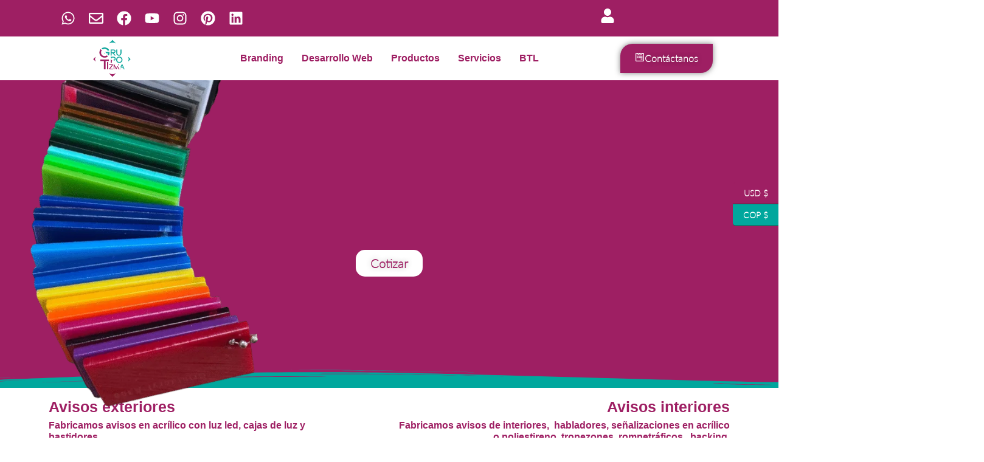

--- FILE ---
content_type: text/html; charset=UTF-8
request_url: https://grupotizma.com/avisos-publicitarios/
body_size: 100574
content:
<!doctype html><html lang="es"><head><script data-no-optimize="1">var litespeed_docref=sessionStorage.getItem("litespeed_docref");litespeed_docref&&(Object.defineProperty(document,"referrer",{get:function(){return litespeed_docref}}),sessionStorage.removeItem("litespeed_docref"));</script> <meta charset="UTF-8"><meta name="viewport" content="width=device-width, initial-scale=1"><link rel="profile" href="https://gmpg.org/xfn/11"><meta name='robots' content='index, follow, max-image-preview:large, max-snippet:-1, max-video-preview:-1' /><meta name="google-site-verification" content="Q3Uiih1-HW3yuiODLmEhvJ1W_FSE0V9YQKwWhZV22jk" /> <script type="litespeed/javascript">window._wca=window._wca||[]</script>  <script id="google_gtagjs-js-consent-mode-data-layer" type="litespeed/javascript">window.dataLayer=window.dataLayer||[];function gtag(){dataLayer.push(arguments)}
gtag('consent','default',{"ad_personalization":"denied","ad_storage":"denied","ad_user_data":"denied","analytics_storage":"denied","functionality_storage":"denied","security_storage":"denied","personalization_storage":"denied","region":["AT","BE","BG","CH","CY","CZ","DE","DK","EE","ES","FI","FR","GB","GR","HR","HU","IE","IS","IT","LI","LT","LU","LV","MT","NL","NO","PL","PT","RO","SE","SI","SK"],"wait_for_update":500});window._googlesitekitConsentCategoryMap={"statistics":["analytics_storage"],"marketing":["ad_storage","ad_user_data","ad_personalization"],"functional":["functionality_storage","security_storage"],"preferences":["personalization_storage"]};window._googlesitekitConsents={"ad_personalization":"denied","ad_storage":"denied","ad_user_data":"denied","analytics_storage":"denied","functionality_storage":"denied","security_storage":"denied","personalization_storage":"denied","region":["AT","BE","BG","CH","CY","CZ","DE","DK","EE","ES","FI","FR","GB","GR","HR","HU","IE","IS","IT","LI","LT","LU","LV","MT","NL","NO","PL","PT","RO","SE","SI","SK"],"wait_for_update":500}</script> <title>Somos fabricantes de Avisos publicitarios - Grupo Tizma SAS</title><meta name="description" content="Fabricamos avisos publicitarios en acrílico, alucobond, cajas de luz, rompetraficos y habladores para interiores y exteriores." /><link rel="canonical" href="https://grupotizma.com/avisos-publicitarios/" /><meta property="og:locale" content="es_ES" /><meta property="og:type" content="article" /><meta property="og:title" content="Somos fabricantes de Avisos publicitarios - Grupo Tizma SAS" /><meta property="og:description" content="Desde letreros luminosos hasta estructuras personalizadas, creamos avisos que hablan por tu marca." /><meta property="og:url" content="https://grupotizma.com/avisos-publicitarios/" /><meta property="og:site_name" content="Grupo Tizma SAS" /><meta property="article:publisher" content="https://www.facebook.com/TIZMAPUBLICIDAD" /><meta property="article:modified_time" content="2025-08-29T16:10:40+00:00" /><meta property="og:image" content="https://grupotizma.com/wp-content/uploads/2024/06/aeropuerto.jpg" /><meta property="og:image:width" content="584" /><meta property="og:image:height" content="1296" /><meta property="og:image:type" content="image/jpeg" /><meta name="twitter:card" content="summary_large_image" /><meta name="twitter:description" content="Desde letreros luminosos hasta estructuras personalizadas, creamos avisos que hablan por tu marca." /><meta name="twitter:label1" content="Tiempo de lectura" /><meta name="twitter:data1" content="2 minutos" /> <script type="application/ld+json" class="yoast-schema-graph">{"@context":"https://schema.org","@graph":[{"@type":"WebPage","@id":"https://grupotizma.com/avisos-publicitarios/","url":"https://grupotizma.com/avisos-publicitarios/","name":"Somos fabricantes de Avisos publicitarios - Grupo Tizma SAS","isPartOf":{"@id":"https://grupotizma.com/#website"},"primaryImageOfPage":{"@id":"https://grupotizma.com/avisos-publicitarios/#primaryimage"},"image":{"@id":"https://grupotizma.com/avisos-publicitarios/#primaryimage"},"thumbnailUrl":"https://grupotizma.com/wp-content/uploads/2024/06/aeropuerto.jpg","datePublished":"2023-02-14T14:33:39+00:00","dateModified":"2025-08-29T16:10:40+00:00","description":"Fabricamos avisos publicitarios en acrílico, alucobond, cajas de luz, rompetraficos y habladores para interiores y exteriores.","breadcrumb":{"@id":"https://grupotizma.com/avisos-publicitarios/#breadcrumb"},"inLanguage":"es","potentialAction":[{"@type":"ReadAction","target":["https://grupotizma.com/avisos-publicitarios/"]}]},{"@type":"ImageObject","inLanguage":"es","@id":"https://grupotizma.com/avisos-publicitarios/#primaryimage","url":"https://grupotizma.com/wp-content/uploads/2024/06/aeropuerto.jpg","contentUrl":"https://grupotizma.com/wp-content/uploads/2024/06/aeropuerto.jpg","width":584,"height":1296},{"@type":"BreadcrumbList","@id":"https://grupotizma.com/avisos-publicitarios/#breadcrumb","itemListElement":[{"@type":"ListItem","position":1,"name":"Inicio","item":"https://grupotizma.com/"},{"@type":"ListItem","position":2,"name":"Avisos publicitarios"}]},{"@type":"WebSite","@id":"https://grupotizma.com/#website","url":"https://grupotizma.com/","name":"Grupo Tizma sas","description":"Somos una agencia de publicidad integral, realizamos artículos publicitarios, impresión publicitaria y marketing digital","publisher":{"@id":"https://grupotizma.com/#organization"},"alternateName":"Agencia de publicidad Grupo Tizma sas","potentialAction":[{"@type":"SearchAction","target":{"@type":"EntryPoint","urlTemplate":"https://grupotizma.com/?s={search_term_string}"},"query-input":{"@type":"PropertyValueSpecification","valueRequired":true,"valueName":"search_term_string"}}],"inLanguage":"es"},{"@type":"Organization","@id":"https://grupotizma.com/#organization","name":"Grupo Tizma sas","alternateName":"Agencia de publicidad grupo tizma sas","url":"https://grupotizma.com/","logo":{"@type":"ImageObject","inLanguage":"es","@id":"https://grupotizma.com/#/schema/logo/image/","url":"https://grupotizma.com/wp-content/uploads/2022/01/cropped-Logo-350-x-100-px-01.png","contentUrl":"https://grupotizma.com/wp-content/uploads/2022/01/cropped-Logo-350-x-100-px-01.png","width":1459,"height":416,"caption":"Grupo Tizma sas"},"image":{"@id":"https://grupotizma.com/#/schema/logo/image/"},"sameAs":["https://www.facebook.com/TIZMAPUBLICIDAD","https://www.instagram.com/grupotizma/","https://www.linkedin.com/company/grupo-tizma/?viewAsMember=true","https://co.pinterest.com/grupotizma/","https://www.youtube.com/channel/UCKHq3SbZXHJUmiHUja-qaaQ?view_as=subscriber","https://wa.me/message/OPB2Q7A6ZNSEM1"]}]}</script> <link rel='dns-prefetch' href='//www.googletagmanager.com' /><link rel='dns-prefetch' href='//maps.googleapis.com' /><link rel='dns-prefetch' href='//www.google.com' /><link rel='dns-prefetch' href='//stats.wp.com' /><link rel='dns-prefetch' href='//capi-automation.s3.us-east-2.amazonaws.com' /><link rel='dns-prefetch' href='//maxcdn.bootstrapcdn.com' /><link rel='dns-prefetch' href='//pagead2.googlesyndication.com' /><link rel='dns-prefetch' href='//fundingchoicesmessages.google.com' /><link rel="alternate" type="application/rss+xml" title="Grupo Tizma SAS &raquo; Feed" href="https://grupotizma.com/feed/" /><link rel="alternate" type="application/rss+xml" title="Grupo Tizma SAS &raquo; Feed de los comentarios" href="https://grupotizma.com/comments/feed/" /><link rel="alternate" title="oEmbed (JSON)" type="application/json+oembed" href="https://grupotizma.com/wp-json/oembed/1.0/embed?url=https%3A%2F%2Fgrupotizma.com%2Favisos-publicitarios%2F" /><link rel="alternate" title="oEmbed (XML)" type="text/xml+oembed" href="https://grupotizma.com/wp-json/oembed/1.0/embed?url=https%3A%2F%2Fgrupotizma.com%2Favisos-publicitarios%2F&#038;format=xml" /> <script type="litespeed/javascript">function cmplzCallClarity(method,params){if(typeof window.clarity==='function'){try{window.clarity(method,params)}catch(e){console.warn('Clarity API error:',e)}}}
function cmplzGetConsentFromEvent(e){var d=e&&e.detail&&e.detail.categories?e.detail.categories:[];var categories=Array.isArray(d)?d:[];return{analyticsAllowed:categories.indexOf('statistics')!==-1,adsAllowed:categories.indexOf('marketing')!==-1}}
function cmplzSendClarityConsent(analyticsAllowed,adsAllowed){var status=function(b){return b?"granted":"denied"};cmplzCallClarity('consentv2',{analytics_Storage:status(!!analyticsAllowed),ad_Storage:status(!!adsAllowed)})}
function cmplzEraseClarityCookies(){cmplzCallClarity('consent',!1)}
document.addEventListener('cmplz_fire_categories',function(e){var consent=cmplzGetConsentFromEvent(e);cmplzSendClarityConsent(consent.analyticsAllowed,consent.adsAllowed)});document.addEventListener('cmplz_revoke',function(e){var consent=cmplzGetConsentFromEvent(e);cmplzSendClarityConsent(consent.analyticsAllowed,consent.adsAllowed);if(!consent.analyticsAllowed&&!consent.adsAllowed){cmplzEraseClarityCookies()}})</script> <style id='wp-img-auto-sizes-contain-inline-css'>img:is([sizes=auto i],[sizes^="auto," i]){contain-intrinsic-size:3000px 1500px}
/*# sourceURL=wp-img-auto-sizes-contain-inline-css */</style><style id="litespeed-ccss">*::-ms-backdrop{display:block!important}*::-ms-backdrop{display:block!important}ul{box-sizing:border-box}:root{--wp--preset--font-size--normal:16px;--wp--preset--font-size--huge:42px}.screen-reader-text{clip:rect(1px,1px,1px,1px);word-wrap:normal!important;border:0;-webkit-clip-path:inset(50%);clip-path:inset(50%);height:1px;margin:-1px;overflow:hidden;padding:0;position:absolute;width:1px}.screen-reader-text{clip:rect(1px,1px,1px,1px);word-wrap:normal!important;border:0;-webkit-clip-path:inset(50%);clip-path:inset(50%);height:1px;margin:-1px;overflow:hidden;overflow-wrap:normal!important;padding:0;position:absolute!important;width:1px}:root{--drawer-width:480px;--neg-drawer-width:calc(var(--drawer-width)*-1)}body{--wp--preset--color--black:#000;--wp--preset--color--cyan-bluish-gray:#abb8c3;--wp--preset--color--white:#fff;--wp--preset--color--pale-pink:#f78da7;--wp--preset--color--vivid-red:#cf2e2e;--wp--preset--color--luminous-vivid-orange:#ff6900;--wp--preset--color--luminous-vivid-amber:#fcb900;--wp--preset--color--light-green-cyan:#7bdcb5;--wp--preset--color--vivid-green-cyan:#00d084;--wp--preset--color--pale-cyan-blue:#8ed1fc;--wp--preset--color--vivid-cyan-blue:#0693e3;--wp--preset--color--vivid-purple:#9b51e0;--wp--preset--gradient--vivid-cyan-blue-to-vivid-purple:linear-gradient(135deg,rgba(6,147,227,1) 0%,#9b51e0 100%);--wp--preset--gradient--light-green-cyan-to-vivid-green-cyan:linear-gradient(135deg,#7adcb4 0%,#00d082 100%);--wp--preset--gradient--luminous-vivid-amber-to-luminous-vivid-orange:linear-gradient(135deg,rgba(252,185,0,1) 0%,rgba(255,105,0,1) 100%);--wp--preset--gradient--luminous-vivid-orange-to-vivid-red:linear-gradient(135deg,rgba(255,105,0,1) 0%,#cf2e2e 100%);--wp--preset--gradient--very-light-gray-to-cyan-bluish-gray:linear-gradient(135deg,#eee 0%,#a9b8c3 100%);--wp--preset--gradient--cool-to-warm-spectrum:linear-gradient(135deg,#4aeadc 0%,#9778d1 20%,#cf2aba 40%,#ee2c82 60%,#fb6962 80%,#fef84c 100%);--wp--preset--gradient--blush-light-purple:linear-gradient(135deg,#ffceec 0%,#9896f0 100%);--wp--preset--gradient--blush-bordeaux:linear-gradient(135deg,#fecda5 0%,#fe2d2d 50%,#6b003e 100%);--wp--preset--gradient--luminous-dusk:linear-gradient(135deg,#ffcb70 0%,#c751c0 50%,#4158d0 100%);--wp--preset--gradient--pale-ocean:linear-gradient(135deg,#fff5cb 0%,#b6e3d4 50%,#33a7b5 100%);--wp--preset--gradient--electric-grass:linear-gradient(135deg,#caf880 0%,#71ce7e 100%);--wp--preset--gradient--midnight:linear-gradient(135deg,#020381 0%,#2874fc 100%);--wp--preset--duotone--dark-grayscale:url('#wp-duotone-dark-grayscale');--wp--preset--duotone--grayscale:url('#wp-duotone-grayscale');--wp--preset--duotone--purple-yellow:url('#wp-duotone-purple-yellow');--wp--preset--duotone--blue-red:url('#wp-duotone-blue-red');--wp--preset--duotone--midnight:url('#wp-duotone-midnight');--wp--preset--duotone--magenta-yellow:url('#wp-duotone-magenta-yellow');--wp--preset--duotone--purple-green:url('#wp-duotone-purple-green');--wp--preset--duotone--blue-orange:url('#wp-duotone-blue-orange');--wp--preset--font-size--small:13px;--wp--preset--font-size--medium:20px;--wp--preset--font-size--large:36px;--wp--preset--font-size--x-large:42px;--wp--preset--spacing--20:.44rem;--wp--preset--spacing--30:.67rem;--wp--preset--spacing--40:1rem;--wp--preset--spacing--50:1.5rem;--wp--preset--spacing--60:2.25rem;--wp--preset--spacing--70:3.38rem;--wp--preset--spacing--80:5.06rem;--wp--preset--shadow--natural:6px 6px 9px rgba(0,0,0,.2);--wp--preset--shadow--deep:12px 12px 50px rgba(0,0,0,.4);--wp--preset--shadow--sharp:6px 6px 0px rgba(0,0,0,.2);--wp--preset--shadow--outlined:6px 6px 0px -3px rgba(255,255,255,1),6px 6px rgba(0,0,0,1);--wp--preset--shadow--crisp:6px 6px 0px rgba(0,0,0,1)}#ays_tooltip{width:auto;padding:3px;box-sizing:border-box;word-break:keep-all;-webkit-hyphens:none;white-space:nowrap}:root{--woocommerce:#a46497;--wc-green:#7ad03a;--wc-red:#a00;--wc-orange:#ffba00;--wc-blue:#2ea2cc;--wc-primary:#a46497;--wc-primary-text:#fff;--wc-secondary:#ebe9eb;--wc-secondary-text:#515151;--wc-highlight:#77a464;--wc-highligh-text:#fff;--wc-content-bg:#fff;--wc-subtext:#767676}.woocommerce img{height:auto;max-width:100%}@media only screen and (max-width:768px){:root{--woocommerce:#a46497;--wc-green:#7ad03a;--wc-red:#a00;--wc-orange:#ffba00;--wc-blue:#2ea2cc;--wc-primary:#a46497;--wc-primary-text:#fff;--wc-secondary:#ebe9eb;--wc-secondary-text:#515151;--wc-highlight:#77a464;--wc-highligh-text:#fff;--wc-content-bg:#fff;--wc-subtext:#767676}}:root{--woocommerce:#a46497;--wc-green:#7ad03a;--wc-red:#a00;--wc-orange:#ffba00;--wc-blue:#2ea2cc;--wc-primary:#a46497;--wc-primary-text:#fff;--wc-secondary:#ebe9eb;--wc-secondary-text:#515151;--wc-highlight:#77a464;--wc-highligh-text:#fff;--wc-content-bg:#fff;--wc-subtext:#767676}.screen-reader-text{clip:rect(1px,1px,1px,1px);height:1px;overflow:hidden;position:absolute!important;width:1px;word-wrap:normal!important}#codesigner-modal{position:fixed;background:#c8c8c859;top:0;border:0;left:0;right:0;height:100%;z-index:9999;display:flex;justify-content:center;align-items:center}#codesigner-modal-loader{position:absolute}.wl *{outline-color:transparent!important}:root{--wl-font-family:"Poppins";--wl-opacity-bg:rgb(0 0 0/30%);--wl-black:#0a0a0a;--wl-gray:#6f6f6f;--wl-green:#92c428;--wl-blue:#1167b1;--wl-orange:#fa5542;--wl-light-gray:#f3f3f3;--wl-light-border:#efefef;--wl-beauty-primary:#963e89;--wl-beauty-blue:#0080ff;--wl-beauty-secondary:#e37ab1;--wl-beauty-tertiary:#5c146f;--wl-navy-blue:navy;--wl-hot-pink:#ff69b4}@-ms-viewport{width:device-width}:root{--wvs-tick:url("data:image/svg+xml;utf8,%3Csvg filter='drop-shadow(0px 0px 2px rgb(0 0 0 / .8))' xmlns='http://www.w3.org/2000/svg'  viewBox='0 0 30 30'%3E%3Cpath fill='none' stroke='%23ffe90f' stroke-linecap='round' stroke-linejoin='round' stroke-width='4' d='M4 16L11 23 27 7'/%3E%3C/svg%3E");--wvs-cross:url("data:image/svg+xml;utf8,%3Csvg filter='drop-shadow(0px 0px 5px rgb(255 255 255 / .6))' xmlns='http://www.w3.org/2000/svg' width='72px' height='72px' viewBox='0 0 24 24'%3E%3Cpath fill='none' stroke='%23162655' stroke-linecap='round' stroke-width='0.6' d='M5 5L19 19M19 5L5 19'/%3E%3C/svg%3E");--wvs-single-product-item-width:30px;--wvs-single-product-item-height:30px;--wvs-single-product-item-font-size:16px}html{line-height:1.15;-webkit-text-size-adjust:100%}*,:after,:before{box-sizing:border-box}body{margin:0;font-family:-apple-system,BlinkMacSystemFont,Segoe UI,Roboto,Helvetica Neue,Arial,Noto Sans,sans-serif,Apple Color Emoji,Segoe UI Emoji,Segoe UI Symbol,Noto Color Emoji;font-size:1rem;font-weight:400;line-height:1.5;color:#333;background-color:#fff;-webkit-font-smoothing:antialiased;-moz-osx-font-smoothing:grayscale}h1{-webkit-margin-before:.5rem;margin-block-start:.5rem;-webkit-margin-after:1rem;margin-block-end:1rem;font-family:inherit;font-weight:500;line-height:1.2;color:inherit}h1{font-size:2.5rem}p{-webkit-margin-before:0;margin-block-start:0;-webkit-margin-after:.9rem;margin-block-end:.9rem}pre{font-family:monospace,monospace;font-size:1em;white-space:pre-wrap}a{background-color:transparent;text-decoration:none;color:#c36}a:not([href]):not([tabindex]){color:inherit;text-decoration:none}b{font-weight:bolder}img{border-style:none;height:auto;max-width:100%}details{display:block}summary{display:list-item}label{display:inline-block;line-height:1;vertical-align:middle}button,input{font-family:inherit;font-size:1rem;line-height:1.5;margin:0}button,input{overflow:visible}button{text-transform:none}button{width:auto;-webkit-appearance:button}button::-moz-focus-inner{border-style:none;padding:0}button:-moz-focusring{outline:1px dotted ButtonText}button{display:inline-block;font-weight:400;color:#c36;text-align:center;white-space:nowrap;background-color:transparent;border:1px solid #c36;padding:.5rem 1rem;font-size:1rem;border-radius:3px}[type=checkbox]{box-sizing:border-box;padding:0}::-webkit-file-upload-button{-webkit-appearance:button;font:inherit}li,ul{-webkit-margin-before:0;margin-block-start:0;-webkit-margin-after:0;margin-block-end:0;border:0;outline:0;font-size:100%;vertical-align:baseline;background:0 0}.screen-reader-text{clip:rect(1px,1px,1px,1px);height:1px;overflow:hidden;position:absolute!important;width:1px;word-wrap:normal!important}.site-navigation{grid-area:nav-menu;display:flex;align-items:center;flex-grow:1}.elementor-screen-only,.screen-reader-text{position:absolute;top:-10000em;width:1px;height:1px;margin:-1px;padding:0;overflow:hidden;clip:rect(0,0,0,0);border:0}.elementor *,.elementor :after,.elementor :before{box-sizing:border-box}.elementor a{box-shadow:none;text-decoration:none}.elementor img{height:auto;max-width:100%;border:none;border-radius:0;box-shadow:none}.elementor-widget-wrap>.elementor-element.elementor-absolute{position:absolute}.elementor-widget-wrap .elementor-element.elementor-widget__width-initial{max-width:100%}@media (max-width:1024px){.elementor-widget-wrap .elementor-element.elementor-widget-tablet__width-initial{max-width:100%}}@media (max-width:767px){.elementor-widget-wrap .elementor-element.elementor-widget-mobile__width-initial{max-width:100%}}.elementor-element{--flex-direction:initial;--flex-wrap:initial;--justify-content:initial;--align-items:initial;--align-content:initial;--gap:initial;--flex-basis:initial;--flex-grow:initial;--flex-shrink:initial;--order:initial;--align-self:initial;flex-basis:var(--flex-basis);flex-grow:var(--flex-grow);flex-shrink:var(--flex-shrink);order:var(--order);align-self:var(--align-self)}.elementor-element.elementor-absolute{z-index:1}.elementor-invisible{visibility:hidden}.elementor-align-center{text-align:center}.elementor-align-center .elementor-button{width:auto}.elementor-align-left{text-align:left}@media (max-width:1024px){.elementor-tablet-align-left{text-align:left}}@media (max-width:767px){.elementor-mobile-align-center{text-align:center}}:root{--page-title-display:block}.elementor-section{position:relative}.elementor-section .elementor-container{display:flex;margin-right:auto;margin-left:auto;position:relative}@media (max-width:1024px){.elementor-section .elementor-container{flex-wrap:wrap}}.elementor-section.elementor-section-boxed>.elementor-container{max-width:1140px}.elementor-section.elementor-section-items-middle>.elementor-container{align-items:center}.elementor-widget-wrap{position:relative;width:100%;flex-wrap:wrap;align-content:flex-start}.elementor:not(.elementor-bc-flex-widget) .elementor-widget-wrap{display:flex}.elementor-widget-wrap>.elementor-element{width:100%}.elementor-widget{position:relative}.elementor-widget:not(:last-child){margin-bottom:20px}.elementor-widget:not(:last-child).elementor-absolute,.elementor-widget:not(:last-child).elementor-widget__width-initial{margin-bottom:0}.elementor-column{position:relative;min-height:1px;display:flex}.elementor-column-gap-narrow>.elementor-column>.elementor-element-populated{padding:5px}.elementor-column-gap-default>.elementor-column>.elementor-element-populated{padding:10px}.elementor-inner-section .elementor-column-gap-no .elementor-element-populated{padding:0}@media (min-width:768px){.elementor-column.elementor-col-25{width:25%}.elementor-column.elementor-col-33{width:33.333%}.elementor-column.elementor-col-50{width:50%}.elementor-column.elementor-col-100{width:100%}}@media (max-width:767px){.elementor-reverse-mobile>.elementor-container>:first-child{order:10}.elementor-reverse-mobile>.elementor-container>:nth-child(2){order:9}.elementor-column{width:100%}}ul.elementor-icon-list-items.elementor-inline-items{display:flex;flex-wrap:wrap}ul.elementor-icon-list-items.elementor-inline-items .elementor-inline-item{word-break:break-word}.elementor-button{display:inline-block;line-height:1;background-color:#69727d;font-size:15px;padding:12px 24px;border-radius:3px;color:#fff;fill:#fff;text-align:center}.elementor-button:visited{color:#fff}.elementor-button-content-wrapper{display:flex;justify-content:center}.elementor-button-icon{flex-grow:0;order:5}.elementor-button-icon svg{width:1em;height:auto}.elementor-button-icon .e-font-icon-svg{height:1em}.elementor-button-text{flex-grow:1;order:10;display:inline-block}.elementor-button .elementor-align-icon-left{margin-right:5px;order:5}.elementor-button span{text-decoration:inherit}.elementor-icon{display:inline-block;line-height:1;color:#69727d;font-size:50px;text-align:center}.elementor-icon svg{width:1em;height:1em;position:relative;display:block}.elementor-icon svg:before{position:absolute;left:50%;transform:translateX(-50%)}.elementor-element,.elementor-lightbox{--swiper-theme-color:#000;--swiper-navigation-size:44px;--swiper-pagination-bullet-size:6px;--swiper-pagination-bullet-horizontal-gap:6px}.elementor-lightbox{--lightbox-ui-color:hsla(0,0%,93.3%,.9);--lightbox-ui-color-hover:#fff;--lightbox-text-color:var(--lightbox-ui-color);--lightbox-header-icons-size:20px;--lightbox-navigation-icons-size:25px}.elementor-shape{overflow:hidden;position:absolute;left:0;width:100%;line-height:0;direction:ltr}.elementor-shape-bottom{bottom:-1px}.elementor-shape-bottom:not([data-negative=true]) svg{z-index:-1}.elementor-shape[data-negative=false].elementor-shape-bottom{transform:rotate(180deg)}.elementor-shape svg{display:block;width:calc(100% + 1.3px);position:relative;left:50%;transform:translateX(-50%)}.elementor-shape .elementor-shape-fill{fill:#fff;transform-origin:center;transform:rotateY(0deg)}.elementor .elementor-element ul.elementor-icon-list-items{padding:0}@media (max-width:767px){.elementor .elementor-hidden-mobile,.elementor .elementor-hidden-phone{display:none}}.elementor-kit-3044{--e-global-color-primary:#2e3657;--e-global-color-secondary:#ffe92e;--e-global-color-text:#000;--e-global-color-accent:#ffe92e;--e-global-color-e01b78f:#fff;--e-global-typography-primary-font-family:"nexa";--e-global-typography-primary-font-size:30px;--e-global-typography-primary-font-weight:600;--e-global-typography-secondary-font-family:"nexa";--e-global-typography-secondary-font-size:20px;--e-global-typography-secondary-font-weight:400;--e-global-typography-text-font-family:"nexa";--e-global-typography-text-font-size:18px;--e-global-typography-text-font-weight:400;--e-global-typography-accent-font-family:"nexa";--e-global-typography-accent-font-size:20px;--e-global-typography-accent-font-weight:500;--e-global-typography-41d200d-font-family:"nexa";--e-global-typography-41d200d-font-size:20px;--e-global-typography-68f3df9-font-family:"nexa";--e-global-typography-68f3df9-font-size:16px;font-family:var(--e-global-typography-text-font-family),Sans-serif;font-size:var(--e-global-typography-text-font-size);font-weight:var(--e-global-typography-text-font-weight)}.elementor-kit-3044 a{color:var(--e-global-color-primary);font-family:"nexa",Sans-serif;font-size:16px;font-weight:600}.elementor-kit-3044 h1{font-family:var(--e-global-typography-primary-font-family),Sans-serif;font-size:var(--e-global-typography-primary-font-size);font-weight:var(--e-global-typography-primary-font-weight)}.elementor-kit-3044 button,.elementor-kit-3044 .elementor-button{font-family:"nexa",Sans-serif;font-size:20px;font-weight:600;text-shadow:0px 0px 10px rgba(0,0,0,.3);color:var(--e-global-color-e01b78f);background-color:var(--e-global-color-primary);border-radius:10px}.elementor-kit-3044 label{color:var(--e-global-color-primary);font-family:var(--e-global-typography-41d200d-font-family),Sans-serif;font-size:var(--e-global-typography-41d200d-font-size);line-height:var(--e-global-typography-41d200d-line-height);letter-spacing:var(--e-global-typography-41d200d-letter-spacing);word-spacing:var(--e-global-typography-41d200d-word-spacing)}.elementor-kit-3044 input:not([type=button]):not([type=submit]){font-family:var(--e-global-typography-41d200d-font-family),Sans-serif;font-size:var(--e-global-typography-41d200d-font-size);line-height:var(--e-global-typography-41d200d-line-height);letter-spacing:var(--e-global-typography-41d200d-letter-spacing);word-spacing:var(--e-global-typography-41d200d-word-spacing);color:var(--e-global-color-primary);accent-color:var(--e-global-color-secondary);background-color:var(--e-global-color-e01b78f)}.elementor-section.elementor-section-boxed>.elementor-container{max-width:1140px}.elementor-widget:not(:last-child){margin-bottom:20px}.elementor-element{--widgets-spacing:20px}@media (max-width:1366px){.elementor-kit-3044{font-size:var(--e-global-typography-text-font-size)}.elementor-kit-3044 h1{font-size:var(--e-global-typography-primary-font-size)}.elementor-kit-3044 label{font-size:var(--e-global-typography-41d200d-font-size);line-height:var(--e-global-typography-41d200d-line-height);letter-spacing:var(--e-global-typography-41d200d-letter-spacing);word-spacing:var(--e-global-typography-41d200d-word-spacing)}.elementor-kit-3044 input:not([type=button]):not([type=submit]){font-size:var(--e-global-typography-41d200d-font-size);line-height:var(--e-global-typography-41d200d-line-height);letter-spacing:var(--e-global-typography-41d200d-letter-spacing);word-spacing:var(--e-global-typography-41d200d-word-spacing)}}@media (max-width:1024px){.elementor-kit-3044{font-size:var(--e-global-typography-text-font-size)}.elementor-kit-3044 h1{font-size:var(--e-global-typography-primary-font-size)}.elementor-kit-3044 label{font-size:var(--e-global-typography-41d200d-font-size);line-height:var(--e-global-typography-41d200d-line-height);letter-spacing:var(--e-global-typography-41d200d-letter-spacing);word-spacing:var(--e-global-typography-41d200d-word-spacing)}.elementor-kit-3044 input:not([type=button]):not([type=submit]){font-size:var(--e-global-typography-41d200d-font-size);line-height:var(--e-global-typography-41d200d-line-height);letter-spacing:var(--e-global-typography-41d200d-letter-spacing);word-spacing:var(--e-global-typography-41d200d-word-spacing)}.elementor-section.elementor-section-boxed>.elementor-container{max-width:1024px}}@media (max-width:767px){.elementor-kit-3044{font-size:var(--e-global-typography-text-font-size)}.elementor-kit-3044 h1{font-size:var(--e-global-typography-primary-font-size)}.elementor-kit-3044 label{font-size:var(--e-global-typography-41d200d-font-size);line-height:var(--e-global-typography-41d200d-line-height);letter-spacing:var(--e-global-typography-41d200d-letter-spacing);word-spacing:var(--e-global-typography-41d200d-word-spacing)}.elementor-kit-3044 input:not([type=button]):not([type=submit]){font-size:var(--e-global-typography-41d200d-font-size);line-height:var(--e-global-typography-41d200d-line-height);letter-spacing:var(--e-global-typography-41d200d-letter-spacing);word-spacing:var(--e-global-typography-41d200d-word-spacing)}.elementor-section.elementor-section-boxed>.elementor-container{max-width:767px}}@media (min-width:2400px){.elementor-kit-3044{font-size:var(--e-global-typography-text-font-size)}.elementor-kit-3044 h1{font-size:var(--e-global-typography-primary-font-size)}.elementor-kit-3044 label{font-size:var(--e-global-typography-41d200d-font-size);line-height:var(--e-global-typography-41d200d-line-height);letter-spacing:var(--e-global-typography-41d200d-letter-spacing);word-spacing:var(--e-global-typography-41d200d-word-spacing)}.elementor-kit-3044 input:not([type=button]):not([type=submit]){font-size:var(--e-global-typography-41d200d-font-size);line-height:var(--e-global-typography-41d200d-line-height);letter-spacing:var(--e-global-typography-41d200d-letter-spacing);word-spacing:var(--e-global-typography-41d200d-word-spacing)}}:root{--swiper-theme-color:#007aff}:root{--swiper-navigation-size:44px}.elementor-location-header:before{content:"";display:table;clear:both}.fa-times:before{content:"\f00d"}.elementor-5145 .elementor-element.elementor-element-987d1b9{overflow:visible;padding:8em 0 9em}.elementor-5145 .elementor-element.elementor-element-987d1b9:not(.elementor-motion-effects-element-type-background){background-color:var(--e-global-color-primary)}.elementor-5145 .elementor-element.elementor-element-987d1b9>.elementor-shape-bottom .elementor-shape-fill{fill:var(--e-global-color-secondary)}.elementor-5145 .elementor-element.elementor-element-987d1b9>.elementor-shape-bottom svg{width:calc(290% + 1.3px);height:30px}.elementor-5145 .elementor-element.elementor-element-651d7e7>.elementor-element-populated{padding:0 20%}.elementor-5145 .elementor-element.elementor-element-02adb7f img{width:100%}.elementor-5145 .elementor-element.elementor-element-02adb7f{width:var(--container-widget-width,178px);max-width:178px;--container-widget-width:178px;--container-widget-flex-grow:0;top:-75px}body:not(.rtl) .elementor-5145 .elementor-element.elementor-element-02adb7f{left:712px}.elementor-5145 .elementor-element.elementor-element-8cf639d{overflow:visible;margin-top:0;margin-bottom:1em}.elementor-5145 .elementor-element.elementor-element-8627add{text-align:center}.elementor-5145 .elementor-element.elementor-element-8627add .elementor-heading-title{color:var(--e-global-color-e01b78f);font-family:var(--e-global-typography-primary-font-family),Sans-serif;font-size:var(--e-global-typography-primary-font-size);font-weight:var(--e-global-typography-primary-font-weight)}.elementor-5145 .elementor-element.elementor-element-a1e2218{overflow:visible}.elementor-5145 .elementor-element.elementor-element-c6421e2{text-align:center;color:var(--e-global-color-e01b78f);font-family:var(--e-global-typography-41d200d-font-family),Sans-serif;font-size:var(--e-global-typography-41d200d-font-size);line-height:var(--e-global-typography-41d200d-line-height);letter-spacing:var(--e-global-typography-41d200d-letter-spacing);word-spacing:var(--e-global-typography-41d200d-word-spacing)}.elementor-5145 .elementor-element.elementor-element-6548cac{padding:5em 0;z-index:2;overflow:visible}.elementor-5145 .elementor-element.elementor-element-8e8c2e5.elementor-column.elementor-element[data-element_type="column"]>.elementor-widget-wrap.elementor-element-populated{align-content:center;align-items:center}.elementor-5145 .elementor-element.elementor-element-78e3aa6{overflow:visible}.elementor-5145 .elementor-element.elementor-element-5f982a5 .wl-gbs-slide img{border-radius:25px}.elementor-5145 .elementor-element.elementor-element-5f982a5>.elementor-widget-container{padding:15px;background-color:var(--e-global-color-primary);border-radius:25px}.elementor-5145 .elementor-element.elementor-element-d58b043 .wl-gbs-slide img{border-radius:25px}:root{--page-title-display:none}@media (max-width:1024px) and (min-width:768px){.elementor-5145 .elementor-element.elementor-element-8e8c2e5{width:54%}.elementor-5145 .elementor-element.elementor-element-0eab4ff{width:46%}}@media (max-width:1366px){.elementor-5145 .elementor-element.elementor-element-8627add .elementor-heading-title{font-size:var(--e-global-typography-primary-font-size)}.elementor-5145 .elementor-element.elementor-element-c6421e2{font-size:var(--e-global-typography-41d200d-font-size);line-height:var(--e-global-typography-41d200d-line-height);letter-spacing:var(--e-global-typography-41d200d-letter-spacing);word-spacing:var(--e-global-typography-41d200d-word-spacing)}}@media (max-width:1024px){.elementor-5145 .elementor-element.elementor-element-987d1b9{padding:6em 0}.elementor-5145 .elementor-element.elementor-element-02adb7f{width:var(--container-widget-width,140px);max-width:140px;--container-widget-width:140px;--container-widget-flex-grow:0;top:-46px}body:not(.rtl) .elementor-5145 .elementor-element.elementor-element-02adb7f{left:466px}.elementor-5145 .elementor-element.elementor-element-8627add .elementor-heading-title{font-size:var(--e-global-typography-primary-font-size)}.elementor-5145 .elementor-element.elementor-element-c6421e2{font-size:var(--e-global-typography-41d200d-font-size);line-height:var(--e-global-typography-41d200d-line-height);letter-spacing:var(--e-global-typography-41d200d-letter-spacing);word-spacing:var(--e-global-typography-41d200d-word-spacing)}.elementor-5145 .elementor-element.elementor-element-6548cac{padding:4em 0 4em 1em}.elementor-5145 .elementor-element.elementor-element-8e8c2e5>.elementor-element-populated{padding:0 10% 0 0}.elementor-5145 .elementor-element.elementor-element-0eab4ff.elementor-column.elementor-element[data-element_type="column"]>.elementor-widget-wrap.elementor-element-populated{align-content:center;align-items:center}}@media (max-width:767px){.elementor-5145 .elementor-element.elementor-element-987d1b9{padding:5em 1em}.elementor-5145 .elementor-element.elementor-element-651d7e7>.elementor-element-populated{padding:0}body:not(.rtl) .elementor-5145 .elementor-element.elementor-element-02adb7f{left:165px}.elementor-5145 .elementor-element.elementor-element-02adb7f{top:-83px}.elementor-5145 .elementor-element.elementor-element-8627add .elementor-heading-title{font-size:var(--e-global-typography-primary-font-size)}.elementor-5145 .elementor-element.elementor-element-c6421e2{font-size:var(--e-global-typography-41d200d-font-size);line-height:var(--e-global-typography-41d200d-line-height);letter-spacing:var(--e-global-typography-41d200d-letter-spacing);word-spacing:var(--e-global-typography-41d200d-word-spacing)}.elementor-5145 .elementor-element.elementor-element-6548cac{padding:3em 1em}.elementor-5145 .elementor-element.elementor-element-8e8c2e5>.elementor-element-populated{padding:3em 0 0}}@media (min-width:768px){.elementor-5145 .elementor-element.elementor-element-8e8c2e5{width:60%}.elementor-5145 .elementor-element.elementor-element-0eab4ff{width:40%}}@media (min-width:2400px){.elementor-5145 .elementor-element.elementor-element-8627add .elementor-heading-title{font-size:var(--e-global-typography-primary-font-size)}.elementor-5145 .elementor-element.elementor-element-c6421e2{font-size:var(--e-global-typography-41d200d-font-size);line-height:var(--e-global-typography-41d200d-line-height);letter-spacing:var(--e-global-typography-41d200d-letter-spacing);word-spacing:var(--e-global-typography-41d200d-word-spacing)}}.elementor-1760 .elementor-element.elementor-element-3decb11>.elementor-container{min-height:60px}.elementor-1760 .elementor-element.elementor-element-3decb11>.elementor-container>.elementor-column>.elementor-widget-wrap{align-content:center;align-items:center}.elementor-1760 .elementor-element.elementor-element-3decb11:not(.elementor-motion-effects-element-type-background){background-color:#162655}.elementor-1760 .elementor-element.elementor-element-3decb11{z-index:50;overflow:visible}.elementor-1760 .elementor-element.elementor-element-64b5f75.elementor-column.elementor-element[data-element_type="column"]>.elementor-widget-wrap.elementor-element-populated{align-content:center;align-items:center}.elementor-1760 .elementor-element.elementor-element-64b5f75>.elementor-element-populated{padding:0 0 0 30px}.elementor-1760 .elementor-element.elementor-element-f87f865 .elementor-icon-list-items.elementor-inline-items .elementor-icon-list-item{margin-right:calc(11px/2);margin-left:calc(11px/2)}.elementor-1760 .elementor-element.elementor-element-f87f865 .elementor-icon-list-items.elementor-inline-items{margin-right:calc(-11px/2);margin-left:calc(-11px/2)}body:not(.rtl) .elementor-1760 .elementor-element.elementor-element-f87f865 .elementor-icon-list-items.elementor-inline-items .elementor-icon-list-item:after{right:calc(-11px/2)}.elementor-1760 .elementor-element.elementor-element-f87f865 .elementor-icon-list-icon svg{fill:#fff}.elementor-1760 .elementor-element.elementor-element-f87f865{--e-icon-list-icon-size:24px;--icon-vertical-offset:0px}.elementor-1760 .elementor-element.elementor-element-f87f865.elementor-element{--flex-grow:0;--flex-shrink:0}.elementor-1760 .elementor-element.elementor-element-dd88022.elementor-column.elementor-element[data-element_type="column"]>.elementor-widget-wrap.elementor-element-populated{align-content:center;align-items:center}.elementor-1760 .elementor-element.elementor-element-dd88022>.elementor-element-populated{padding:0 30px 0 0}.elementor-1760 .elementor-element.elementor-element-80159ce .elementor-icon-wrapper{text-align:center}.elementor-1760 .elementor-element.elementor-element-80159ce.elementor-view-default .elementor-icon{color:#fff;border-color:#fff}.elementor-1760 .elementor-element.elementor-element-80159ce.elementor-view-default .elementor-icon svg{fill:#fff}.elementor-1760 .elementor-element.elementor-element-80159ce .elementor-icon{font-size:24px}.elementor-1760 .elementor-element.elementor-element-80159ce .elementor-icon svg{height:24px}.elementor-1760 .elementor-element.elementor-element-80159ce.elementor-element{--flex-grow:0;--flex-shrink:0}.elementor-1760 .elementor-element.elementor-element-2e73593:not(.elementor-motion-effects-element-type-background){background-color:#fff}.elementor-1760 .elementor-element.elementor-element-2e73593{z-index:50;overflow:visible}.elementor-1760 .elementor-element.elementor-element-a4a4522{text-align:center}.elementor-1760 .elementor-element.elementor-element-38ae598.elementor-column.elementor-element[data-element_type="column"]>.elementor-widget-wrap.elementor-element-populated{align-content:center;align-items:center}.elementor-1760 .elementor-element.elementor-element-38ae598:not(.elementor-motion-effects-element-type-background)>.elementor-widget-wrap{background-color:#fff}.elementor-1760 .elementor-element.elementor-element-38ae598{z-index:1}.elementor-1760 .elementor-element.elementor-element-6d5231d .elementor-menu-toggle{margin:0 auto}.elementor-1760 .elementor-element.elementor-element-6d5231d .elementor-nav-menu .elementor-item{font-family:"nexa",Sans-serif;font-size:16px;text-transform:capitalize}.elementor-1760 .elementor-element.elementor-element-6d5231d .elementor-nav-menu--main .elementor-item{color:var(--e-global-color-primary);fill:var(--e-global-color-primary)}.elementor-1760 .elementor-element.elementor-element-6d5231d .elementor-nav-menu--dropdown a,.elementor-1760 .elementor-element.elementor-element-6d5231d .elementor-menu-toggle{color:#162655}.elementor-1760 .elementor-element.elementor-element-6d5231d .elementor-nav-menu--dropdown{background-color:#fff}.elementor-1760 .elementor-element.elementor-element-6d5231d .elementor-nav-menu--dropdown a.elementor-item-active{background-color:#ffe90f}.elementor-1760 .elementor-element.elementor-element-6d5231d .elementor-nav-menu--dropdown .elementor-item,.elementor-1760 .elementor-element.elementor-element-6d5231d .elementor-nav-menu--dropdown .elementor-sub-item{font-family:var(--e-global-typography-68f3df9-font-family),Sans-serif;font-size:var(--e-global-typography-68f3df9-font-size);letter-spacing:var(--e-global-typography-68f3df9-letter-spacing);word-spacing:var(--e-global-typography-68f3df9-word-spacing)}.elementor-1760 .elementor-element.elementor-element-6d5231d.elementor-element{--flex-grow:0;--flex-shrink:0}.elementor-1760 .elementor-element.elementor-element-cb5a6e1.elementor-column.elementor-element[data-element_type="column"]>.elementor-widget-wrap.elementor-element-populated{align-content:center;align-items:center}.elementor-1760 .elementor-element.elementor-element-cb5a6e1.elementor-column>.elementor-widget-wrap{justify-content:center}.elementor-1760 .elementor-element.elementor-element-cb5a6e1{z-index:1}.elementor-1760 .elementor-element.elementor-element-1b091d4 .elementor-button .elementor-align-icon-left{margin-right:7px}.elementor-1760 .elementor-element.elementor-element-1b091d4 .elementor-button{font-family:var(--e-global-typography-68f3df9-font-family),Sans-serif;font-size:var(--e-global-typography-68f3df9-font-size);line-height:var(--e-global-typography-68f3df9-line-height);letter-spacing:var(--e-global-typography-68f3df9-letter-spacing);word-spacing:var(--e-global-typography-68f3df9-word-spacing);fill:#fff;color:#fff;background-color:var(--e-global-color-primary);box-shadow:0px 0px 10px 0px rgba(0,0,0,.5)}.elementor-1760 .elementor-element.elementor-element-40a4a7e.elementor-column.elementor-element[data-element_type="column"]>.elementor-widget-wrap.elementor-element-populated{align-content:center;align-items:center}.elementor-1760 .elementor-element.elementor-element-5a6d42b{--main-alignment:left;--divider-style:solid;--subtotal-divider-style:solid;--elementor-remove-from-cart-button:none;--remove-from-cart-button:block;--toggle-button-icon-color:var(--e-global-color-e01b78f);--toggle-button-background-color:var(--e-global-color-primary);--toggle-button-border-color:rgba(255,233,15,0);--toggle-button-icon-hover-color:var(--e-global-color-primary);--toggle-button-hover-background-color:var(--e-global-color-accent);--toggle-button-border-radius:10px;--toggle-icon-size:19px;--cart-border-style:none;--product-price-color:#162655;--cart-footer-layout:1fr;--products-max-height-sidecart:calc(100vh - 300px);--products-max-height-minicart:calc(100vh - 450px);--view-cart-button-text-color:#ffe90f;--view-cart-button-background-color:#162655;--view-cart-button-hover-text-color:var(--e-global-color-primary);--view-cart-button-hover-background-color:var(--e-global-color-accent);--checkout-button-text-color:#ffe90f;--checkout-button-background-color:#162655;--checkout-button-hover-text-color:var(--e-global-color-primary);--checkout-button-hover-background-color:var(--e-global-color-accent);z-index:1}.elementor-1760 .elementor-element.elementor-element-5a6d42b .widget_shopping_cart_content{--subtotal-divider-left-width:0;--subtotal-divider-right-width:0}@media (min-width:768px){.elementor-1760 .elementor-element.elementor-element-64b5f75{width:52.893%}.elementor-1760 .elementor-element.elementor-element-8794585{width:38%}.elementor-1760 .elementor-element.elementor-element-dd88022{width:8.439%}.elementor-1760 .elementor-element.elementor-element-d09b3a5{width:17.466%}.elementor-1760 .elementor-element.elementor-element-38ae598{width:53.847%}.elementor-1760 .elementor-element.elementor-element-cb5a6e1{width:18.962%}.elementor-1760 .elementor-element.elementor-element-40a4a7e{width:9.654%}}@media (max-width:1024px) and (min-width:768px){.elementor-1760 .elementor-element.elementor-element-64b5f75{width:80%}.elementor-1760 .elementor-element.elementor-element-8794585{width:10%}.elementor-1760 .elementor-element.elementor-element-dd88022{width:10%}.elementor-1760 .elementor-element.elementor-element-d09b3a5{width:28%}.elementor-1760 .elementor-element.elementor-element-38ae598{width:32%}.elementor-1760 .elementor-element.elementor-element-cb5a6e1{width:25%}.elementor-1760 .elementor-element.elementor-element-40a4a7e{width:15%}}@media (max-width:880px) and (min-width:768px){.elementor-1760 .elementor-element.elementor-element-8794585{width:4%}.elementor-1760 .elementor-element.elementor-element-d09b3a5{width:29%}.elementor-1760 .elementor-element.elementor-element-38ae598{width:31%}}@media (min-width:2400px){.elementor-1760 .elementor-element.elementor-element-80159ce .elementor-icon-wrapper{text-align:center}.elementor-1760 .elementor-element.elementor-element-6d5231d .elementor-nav-menu--dropdown .elementor-item,.elementor-1760 .elementor-element.elementor-element-6d5231d .elementor-nav-menu--dropdown .elementor-sub-item{font-size:var(--e-global-typography-68f3df9-font-size);letter-spacing:var(--e-global-typography-68f3df9-letter-spacing);word-spacing:var(--e-global-typography-68f3df9-word-spacing)}.elementor-1760 .elementor-element.elementor-element-1b091d4 .elementor-button{font-size:var(--e-global-typography-68f3df9-font-size);line-height:var(--e-global-typography-68f3df9-line-height);letter-spacing:var(--e-global-typography-68f3df9-letter-spacing);word-spacing:var(--e-global-typography-68f3df9-word-spacing)}}@media (max-width:1366px){.elementor-1760 .elementor-element.elementor-element-80159ce .elementor-icon-wrapper{text-align:center}.elementor-1760 .elementor-element.elementor-element-6d5231d .elementor-nav-menu--dropdown .elementor-item,.elementor-1760 .elementor-element.elementor-element-6d5231d .elementor-nav-menu--dropdown .elementor-sub-item{font-size:var(--e-global-typography-68f3df9-font-size);letter-spacing:var(--e-global-typography-68f3df9-letter-spacing);word-spacing:var(--e-global-typography-68f3df9-word-spacing)}.elementor-1760 .elementor-element.elementor-element-1b091d4 .elementor-button{font-size:var(--e-global-typography-68f3df9-font-size);line-height:var(--e-global-typography-68f3df9-line-height);letter-spacing:var(--e-global-typography-68f3df9-letter-spacing);word-spacing:var(--e-global-typography-68f3df9-word-spacing)}.elementor-1760 .elementor-element.elementor-element-5a6d42b{--toggle-icon-size:20px}}@media (max-width:1024px){.elementor-1760 .elementor-element.elementor-element-64b5f75.elementor-column.elementor-element[data-element_type="column"]>.elementor-widget-wrap.elementor-element-populated{align-content:center;align-items:center}.elementor-1760 .elementor-element.elementor-element-64b5f75.elementor-column>.elementor-widget-wrap{justify-content:center}.elementor-1760 .elementor-element.elementor-element-f87f865 .elementor-icon-list-items.elementor-inline-items .elementor-icon-list-item{margin-right:calc(14px/2);margin-left:calc(14px/2)}.elementor-1760 .elementor-element.elementor-element-f87f865 .elementor-icon-list-items.elementor-inline-items{margin-right:calc(-14px/2);margin-left:calc(-14px/2)}body:not(.rtl) .elementor-1760 .elementor-element.elementor-element-f87f865 .elementor-icon-list-items.elementor-inline-items .elementor-icon-list-item:after{right:calc(-14px/2)}.elementor-1760 .elementor-element.elementor-element-f87f865{--e-icon-list-icon-align:center;--e-icon-list-icon-margin:0 calc(var(--e-icon-list-icon-size,1em)*0.125)}.elementor-1760 .elementor-element.elementor-element-80159ce{width:var(--container-widget-width,78.391px);max-width:78.391px;--container-widget-width:78.391px;--container-widget-flex-grow:0}.elementor-1760 .elementor-element.elementor-element-d09b3a5.elementor-column.elementor-element[data-element_type="column"]>.elementor-widget-wrap.elementor-element-populated{align-content:center;align-items:center}.elementor-1760 .elementor-element.elementor-element-d09b3a5.elementor-column>.elementor-widget-wrap{justify-content:center}.elementor-1760 .elementor-element.elementor-element-d09b3a5>.elementor-element-populated{margin:15px;--e-column-margin-right:15px;--e-column-margin-left:15px;padding:0}.elementor-1760 .elementor-element.elementor-element-6d5231d .elementor-nav-menu--dropdown .elementor-item,.elementor-1760 .elementor-element.elementor-element-6d5231d .elementor-nav-menu--dropdown .elementor-sub-item{font-size:var(--e-global-typography-68f3df9-font-size);letter-spacing:var(--e-global-typography-68f3df9-letter-spacing);word-spacing:var(--e-global-typography-68f3df9-word-spacing)}.elementor-1760 .elementor-element.elementor-element-6d5231d .elementor-nav-menu--main>.elementor-nav-menu>li>.elementor-nav-menu--dropdown,.elementor-1760 .elementor-element.elementor-element-6d5231d .elementor-nav-menu__container.elementor-nav-menu--dropdown{margin-top:25px!important}.elementor-1760 .elementor-element.elementor-element-1b091d4 .elementor-button{font-size:var(--e-global-typography-68f3df9-font-size);line-height:var(--e-global-typography-68f3df9-line-height);letter-spacing:var(--e-global-typography-68f3df9-letter-spacing);word-spacing:var(--e-global-typography-68f3df9-word-spacing)}.elementor-1760 .elementor-element.elementor-element-40a4a7e.elementor-column>.elementor-widget-wrap{justify-content:center}.elementor-1760 .elementor-element.elementor-element-5a6d42b{--main-alignment:center}}@media (max-width:880px){.elementor-1760 .elementor-element.elementor-element-80159ce{width:var(--container-widget-width,94.391px);max-width:94.391px;--container-widget-width:94.391px;--container-widget-flex-grow:0}.elementor-1760 .elementor-element.elementor-element-6d5231d{width:var(--container-widget-width,185.312px);max-width:185.312px;--container-widget-width:185.312px;--container-widget-flex-grow:0}.elementor-1760 .elementor-element.elementor-element-5a6d42b{--toggle-icon-size:21px}}@media (max-width:767px){.elementor-1760 .elementor-element.elementor-element-64b5f75{width:82%}.elementor-1760 .elementor-element.elementor-element-64b5f75.elementor-column.elementor-element[data-element_type="column"]>.elementor-widget-wrap.elementor-element-populated{align-content:center;align-items:center}.elementor-1760 .elementor-element.elementor-element-64b5f75.elementor-column>.elementor-widget-wrap{justify-content:center}.elementor-1760 .elementor-element.elementor-element-f87f865 .elementor-icon-list-items.elementor-inline-items .elementor-icon-list-item{margin-right:calc(1px/2);margin-left:calc(1px/2)}.elementor-1760 .elementor-element.elementor-element-f87f865 .elementor-icon-list-items.elementor-inline-items{margin-right:calc(-1px/2);margin-left:calc(-1px/2)}body:not(.rtl) .elementor-1760 .elementor-element.elementor-element-f87f865 .elementor-icon-list-items.elementor-inline-items .elementor-icon-list-item:after{right:calc(-1px/2)}.elementor-1760 .elementor-element.elementor-element-f87f865{--e-icon-list-icon-size:20px;width:var(--container-widget-width,268.25px);max-width:268.25px;--container-widget-width:268.25px;--container-widget-flex-grow:0}.elementor-1760 .elementor-element.elementor-element-8794585{width:2%}.elementor-1760 .elementor-element.elementor-element-8794585.elementor-column>.elementor-widget-wrap{justify-content:center}.elementor-1760 .elementor-element.elementor-element-dd88022{width:10%}.elementor-1760 .elementor-element.elementor-element-dd88022.elementor-column.elementor-element[data-element_type="column"]>.elementor-widget-wrap.elementor-element-populated{align-content:center;align-items:center}.elementor-1760 .elementor-element.elementor-element-dd88022.elementor-column>.elementor-widget-wrap{justify-content:center}.elementor-1760 .elementor-element.elementor-element-dd88022>.elementor-element-populated{padding:0}.elementor-1760 .elementor-element.elementor-element-80159ce .elementor-icon-wrapper{text-align:center}.elementor-1760 .elementor-element.elementor-element-80159ce .elementor-icon{font-size:17px}.elementor-1760 .elementor-element.elementor-element-80159ce .elementor-icon svg{height:17px}.elementor-1760 .elementor-element.elementor-element-80159ce{width:var(--container-widget-width,25.391px);max-width:25.391px;--container-widget-width:25.391px;--container-widget-flex-grow:0}.elementor-1760 .elementor-element.elementor-element-80159ce.elementor-element{--align-self:center}.elementor-1760 .elementor-element.elementor-element-d09b3a5{width:50%}.elementor-1760 .elementor-element.elementor-element-38ae598{width:25%}.elementor-1760 .elementor-element.elementor-element-6d5231d .elementor-nav-menu--dropdown .elementor-item,.elementor-1760 .elementor-element.elementor-element-6d5231d .elementor-nav-menu--dropdown .elementor-sub-item{font-size:var(--e-global-typography-68f3df9-font-size);letter-spacing:var(--e-global-typography-68f3df9-letter-spacing);word-spacing:var(--e-global-typography-68f3df9-word-spacing)}.elementor-1760 .elementor-element.elementor-element-6d5231d .elementor-nav-menu--main>.elementor-nav-menu>li>.elementor-nav-menu--dropdown,.elementor-1760 .elementor-element.elementor-element-6d5231d .elementor-nav-menu__container.elementor-nav-menu--dropdown{margin-top:15px!important}.elementor-1760 .elementor-element.elementor-element-6d5231d{width:var(--container-widget-width,61.297px);max-width:61.297px;--container-widget-width:61.297px;--container-widget-flex-grow:0}.elementor-1760 .elementor-element.elementor-element-1b091d4 .elementor-button{font-size:var(--e-global-typography-68f3df9-font-size);line-height:var(--e-global-typography-68f3df9-line-height);letter-spacing:var(--e-global-typography-68f3df9-letter-spacing);word-spacing:var(--e-global-typography-68f3df9-word-spacing)}.elementor-1760 .elementor-element.elementor-element-40a4a7e{width:25%}.elementor-1760 .elementor-element.elementor-element-40a4a7e.elementor-column.elementor-element[data-element_type="column"]>.elementor-widget-wrap.elementor-element-populated{align-content:center;align-items:center}.elementor-1760 .elementor-element.elementor-element-40a4a7e.elementor-column>.elementor-widget-wrap{justify-content:center}.elementor-1760 .elementor-element.elementor-element-5a6d42b{--toggle-icon-size:15px}}@media (max-width:767px){.elementor-2368 .elementor-element.elementor-element-117e250 img{width:75%}}:focus{outline:0}button::-moz-focus-inner{padding:0;border:0}.ekit-wid-con .ekit-review-card--date,.ekit-wid-con .ekit-review-card--desc{grid-area:date}.ekit-wid-con .ekit-review-card--image{width:60px;height:60px;grid-area:thumbnail;min-width:60px;border-radius:50%;background-color:#eae9f7;display:-webkit-box;display:-ms-flexbox;display:flex;-webkit-box-pack:center;-ms-flex-pack:center;justify-content:center;-webkit-box-align:center;-ms-flex-align:center;align-items:center;padding:1rem;position:relative}.ekit-wid-con .ekit-review-card--thumbnail{grid-area:thumbnail;padding-right:1rem}.ekit-wid-con .ekit-review-card--name{grid-area:name;font-size:14px;font-weight:700;margin:0 0 .25rem}.ekit-wid-con .ekit-review-card--stars{grid-area:stars;color:#f4be28;font-size:13px;line-height:20px}.ekit-wid-con .ekit-review-card--comment{grid-area:comment;font-size:16px;line-height:22px;font-weight:400;color:#32323d}.ekit-wid-con .ekit-review-card--actions{grid-area:actions}.ekit-wid-con .ekit-review-card--posted-on{display:-webkit-box;display:-ms-flexbox;display:flex;grid-area:posted-on}:root{--swiper-theme-color:#007aff}:root{--swiper-navigation-size:44px}:root{--jp-carousel-primary-color:#fff;--jp-carousel-primary-subtle-color:#999;--jp-carousel-bg-color:#000;--jp-carousel-bg-faded-color:#222;--jp-carousel-border-color:#3a3a3a}:root{--jetpack--contact-form--border:1px solid #8c8f94;--jetpack--contact-form--border-color:#8c8f94;--jetpack--contact-form--border-size:1px;--jetpack--contact-form--border-style:solid;--jetpack--contact-form--border-radius:0px;--jetpack--contact-form--input-padding:16px;--jetpack--contact-form--font-size:16px}.screen-reader-text{clip:rect(1px,1px,1px,1px);word-wrap:normal!important;border:0;-webkit-clip-path:inset(50%);clip-path:inset(50%);height:1px;margin:-1px;overflow:hidden;padding:0;position:absolute!important;width:1px}.cmplz-hidden{display:none!important}html:not(.jetpack-lazy-images-js-enabled):not(.js) .jetpack-lazy-image{display:none}.elementor-widget.elementor-icon-list--layout-inline .elementor-widget-container{overflow:hidden}.elementor-widget .elementor-icon-list-items.elementor-inline-items{margin-right:-8px;margin-left:-8px}.elementor-widget .elementor-icon-list-items.elementor-inline-items .elementor-icon-list-item{margin-right:8px;margin-left:8px}.elementor-widget .elementor-icon-list-items.elementor-inline-items .elementor-icon-list-item:after{width:auto;left:auto;right:auto;position:relative;height:100%;border-top:0;border-bottom:0;border-right:0;border-left-width:1px;border-style:solid;right:-8px}.elementor-widget .elementor-icon-list-items{list-style-type:none;margin:0;padding:0}.elementor-widget .elementor-icon-list-item{margin:0;padding:0;position:relative}.elementor-widget .elementor-icon-list-item:after{position:absolute;bottom:0;width:100%}.elementor-widget .elementor-icon-list-item,.elementor-widget .elementor-icon-list-item a{display:flex;font-size:inherit;align-items:var(--icon-vertical-align,center)}.elementor-widget .elementor-icon-list-icon+.elementor-icon-list-text{align-self:center;padding-left:5px}.elementor-widget .elementor-icon-list-icon{display:flex;position:relative;top:var(--icon-vertical-offset,initial)}.elementor-widget .elementor-icon-list-icon svg{width:var(--e-icon-list-icon-size,1em);height:var(--e-icon-list-icon-size,1em)}.elementor-widget.elementor-widget-icon-list .elementor-icon-list-icon{text-align:var(--e-icon-list-icon-align)}.elementor-widget.elementor-widget-icon-list .elementor-icon-list-icon svg{margin:var(--e-icon-list-icon-margin,0 calc(var(--e-icon-list-icon-size,1em)*.25) 0 0)}.elementor-widget.elementor-list-item-link-full_width a{width:100%}.elementor-widget.elementor-align-left .elementor-icon-list-item,.elementor-widget.elementor-align-left .elementor-icon-list-item a{justify-content:flex-start;text-align:left}.elementor-widget.elementor-align-left .elementor-inline-items{justify-content:flex-start}.elementor-widget:not(.elementor-align-right) .elementor-icon-list-item:after{left:0}@media (min-width:2400px){.elementor-widget:not(.elementor-widescreen-align-right) .elementor-icon-list-item:after{left:0}.elementor-widget:not(.elementor-widescreen-align-left) .elementor-icon-list-item:after{right:0}}@media (max-width:1366px){.elementor-widget:not(.elementor-laptop-align-right) .elementor-icon-list-item:after{left:0}.elementor-widget:not(.elementor-laptop-align-left) .elementor-icon-list-item:after{right:0}}@media (max-width:1200px){.elementor-widget:not(.elementor-tablet_extra-align-right) .elementor-icon-list-item:after{left:0}.elementor-widget:not(.elementor-tablet_extra-align-left) .elementor-icon-list-item:after{right:0}}@media (max-width:1024px){.elementor-widget.elementor-tablet-align-left .elementor-icon-list-item,.elementor-widget.elementor-tablet-align-left .elementor-icon-list-item a{justify-content:flex-start;text-align:left}.elementor-widget.elementor-tablet-align-left .elementor-inline-items{justify-content:flex-start}.elementor-widget:not(.elementor-tablet-align-right) .elementor-icon-list-item:after{left:0}}@media (max-width:880px){.elementor-widget:not(.elementor-mobile_extra-align-right) .elementor-icon-list-item:after{left:0}.elementor-widget:not(.elementor-mobile_extra-align-left) .elementor-icon-list-item:after{right:0}}@media (max-width:767px){.elementor-widget.elementor-mobile-align-center .elementor-icon-list-item,.elementor-widget.elementor-mobile-align-center .elementor-icon-list-item a{justify-content:center}.elementor-widget.elementor-mobile-align-center .elementor-icon-list-item:after{margin:auto}.elementor-widget.elementor-mobile-align-center .elementor-inline-items{justify-content:center}.elementor-widget:not(.elementor-mobile-align-right) .elementor-icon-list-item:after{left:0}.elementor-widget:not(.elementor-mobile-align-left) .elementor-icon-list-item:after{right:0}}.elementor-widget-image{text-align:center}.elementor-widget-image a{display:inline-block}.elementor-widget-image img{vertical-align:middle;display:inline-block}.elementor-item:after,.elementor-item:before{display:block;position:absolute}.elementor-item:not(:hover):not(:focus):not(.elementor-item-active):not(.highlighted):after,.elementor-item:not(:hover):not(:focus):not(.elementor-item-active):not(.highlighted):before{opacity:0}.elementor-item-active:after,.elementor-item-active:before{transform:scale(1)}.e--pointer-underline .elementor-item:after,.e--pointer-underline .elementor-item:before{height:3px;width:100%;left:0;background-color:#3f444b;z-index:2}.e--pointer-underline .elementor-item:after{content:"";bottom:0}.elementor-nav-menu--main .elementor-nav-menu a{padding:13px 20px}.elementor-nav-menu--main .elementor-nav-menu ul{position:absolute;width:12em;border-width:0;border-style:solid;padding:0}.elementor-nav-menu--layout-horizontal{display:flex}.elementor-nav-menu--layout-horizontal .elementor-nav-menu{display:flex;flex-wrap:wrap}.elementor-nav-menu--layout-horizontal .elementor-nav-menu a{white-space:nowrap;flex-grow:1}.elementor-nav-menu--layout-horizontal .elementor-nav-menu>li{display:flex}.elementor-nav-menu--layout-horizontal .elementor-nav-menu>li ul{top:100%!important}.elementor-nav-menu--layout-horizontal .elementor-nav-menu>li:not(:first-child)>a{-webkit-margin-start:var(--e-nav-menu-horizontal-menu-item-margin);margin-inline-start:var(--e-nav-menu-horizontal-menu-item-margin)}.elementor-nav-menu--layout-horizontal .elementor-nav-menu>li:not(:first-child)>ul{left:var(--e-nav-menu-horizontal-menu-item-margin)!important}.elementor-nav-menu--layout-horizontal .elementor-nav-menu>li:not(:last-child)>a{-webkit-margin-end:var(--e-nav-menu-horizontal-menu-item-margin);margin-inline-end:var(--e-nav-menu-horizontal-menu-item-margin)}.elementor-nav-menu--layout-horizontal .elementor-nav-menu>li:not(:last-child):after{content:var(--e-nav-menu-divider-content,none);height:var(--e-nav-menu-divider-height,35%);border-left:var(--e-nav-menu-divider-width,2px) var(--e-nav-menu-divider-style,solid) var(--e-nav-menu-divider-color,#000);border-bottom-color:var(--e-nav-menu-divider-color,#000);border-right-color:var(--e-nav-menu-divider-color,#000);border-top-color:var(--e-nav-menu-divider-color,#000);align-self:center}.elementor-nav-menu__align-center .elementor-nav-menu{margin-left:auto;margin-right:auto;justify-content:center}.elementor-widget-nav-menu .elementor-widget-container{display:flex;flex-direction:column}.elementor-nav-menu{position:relative;z-index:2}.elementor-nav-menu:after{content:" ";display:block;height:0;font:0/0 serif;clear:both;visibility:hidden;overflow:hidden}.elementor-nav-menu,.elementor-nav-menu li,.elementor-nav-menu ul{display:block;list-style:none;margin:0;padding:0;line-height:normal}.elementor-nav-menu ul{display:none}.elementor-nav-menu ul ul a{border-left:16px solid transparent}.elementor-nav-menu a,.elementor-nav-menu li{position:relative}.elementor-nav-menu li{border-width:0}.elementor-nav-menu a{display:flex;align-items:center}.elementor-nav-menu a{padding:10px 20px;line-height:20px}.elementor-sub-item.elementor-item-active{background-color:#3f444b;color:#fff}.elementor-menu-toggle{display:flex;align-items:center;justify-content:center;font-size:var(--nav-menu-icon-size,22px);padding:.25em;border:0 solid;border-radius:3px;background-color:rgba(0,0,0,.05);color:#33373d}.elementor-menu-toggle:not(.elementor-active) .elementor-menu-toggle__icon--close{display:none}.elementor-menu-toggle .e-font-icon-svg{fill:#33373d;height:1em;width:1em}.elementor-menu-toggle svg{width:1em;height:auto;fill:var(--nav-menu-icon-color,currentColor)}.elementor-nav-menu--dropdown{background-color:#fff;font-size:13px}.elementor-nav-menu--dropdown.elementor-nav-menu__container{margin-top:10px;transform-origin:top;overflow-y:auto;overflow-x:hidden}.elementor-nav-menu--dropdown.elementor-nav-menu__container .elementor-sub-item{font-size:.85em}.elementor-nav-menu--dropdown a{color:#33373d}ul.elementor-nav-menu--dropdown a{text-shadow:none;border-left:8px solid transparent}.elementor-nav-menu--toggle{--menu-height:100vh}.elementor-nav-menu--toggle .elementor-menu-toggle:not(.elementor-active)+.elementor-nav-menu__container{transform:scaleY(0);max-height:0;overflow:hidden}.elementor-nav-menu--stretch .elementor-nav-menu__container.elementor-nav-menu--dropdown{position:absolute;z-index:9997}@media (max-width:1024px){.elementor-nav-menu--dropdown-tablet .elementor-nav-menu--main{display:none}}@media (min-width:1025px){.elementor-nav-menu--dropdown-tablet .elementor-menu-toggle,.elementor-nav-menu--dropdown-tablet .elementor-nav-menu--dropdown{display:none}.elementor-nav-menu--dropdown-tablet nav.elementor-nav-menu--dropdown.elementor-nav-menu__container{overflow-y:hidden}}.elementor-menu-cart__wrapper{text-align:var(--main-alignment,left)}.elementor-menu-cart__toggle_wrapper{display:inline-block;position:relative}.elementor-menu-cart__toggle{display:inline-block}.elementor-menu-cart__toggle .elementor-button{background-color:var(--toggle-button-background-color,transparent);color:var(--toggle-button-text-color,#69727d);border:var(--toggle-button-border-width,1px) var(--toggle-button-border-type,solid) var(--toggle-button-border-color,#69727d);border-radius:var(--toggle-button-border-radius,0);display:inline-flex;flex-direction:row-reverse;align-items:center;padding:var(--toggle-icon-padding,12px 24px)}.elementor-menu-cart__toggle .elementor-button svg{fill:var(--toggle-button-icon-color,#69727d)}.elementor-menu-cart__toggle .elementor-button-text{-webkit-margin-end:.3em;margin-inline-end:.3em}.elementor-menu-cart__toggle .elementor-button-icon{position:relative}.elementor-menu-cart__toggle .elementor-button-icon{color:var(--toggle-button-icon-color,#69727d);font-size:var(--toggle-icon-size,inherit)}.elementor-menu-cart--items-indicator-none .elementor-menu-cart__toggle .elementor-button-icon .elementor-button-icon-qty[data-counter]{display:none}.elementor-menu-cart__container{transform:scale(1);overflow:hidden;position:fixed;z-index:9998;top:0;left:0;width:100vw;height:100%;background-color:rgba(0,0,0,.25);text-align:left}.elementor-menu-cart__main{position:fixed;left:var(--side-cart-alignment-left,auto);right:var(--side-cart-alignment-right,0);transform:translateX(0);top:0;bottom:0;display:flex;flex-direction:column;align-items:stretch;font-size:14px;min-height:200px;width:350px;max-width:100%;padding:var(--cart-padding,20px 30px);background-color:var(--cart-background-color,#fff);box-shadow:0 0 20px rgba(0,0,0,.2);border-style:var(--cart-border-style,none);border-color:var(--cart-border-color,initial);border-radius:var(--cart-border-radius,0);margin-top:var(--mini-cart-spacing,0)}.elementor-menu-cart__main .widget_shopping_cart_content{height:100%;display:flex;flex-direction:column}body.elementor-default .elementor-widget-woocommerce-menu-cart:not(.elementor-menu-cart--shown) .elementor-menu-cart__container{background-color:transparent;transform:scale(0)}body.elementor-default .elementor-widget-woocommerce-menu-cart:not(.elementor-menu-cart--shown) .elementor-menu-cart__main{overflow:hidden;opacity:0;transform:var(--side-cart-alignment-transform,translateX(100%))}.elementor-menu-cart__close-button{width:var(--cart-close-icon-size,25px);height:var(--cart-close-icon-size,25px);position:relative;margin:0 0 20px;align-self:flex-end;display:inline-block;font-family:eicons;font-size:20px;line-height:1}.elementor-menu-cart__close-button:after,.elementor-menu-cart__close-button:before{content:"";position:absolute;height:3px;width:100%;top:50%;left:0;margin-top:-1px;background:var(--cart-close-button-color,#69727d);border-radius:1px}.elementor-menu-cart__close-button:before{transform:rotate(45deg)}.elementor-menu-cart__close-button:after{transform:rotate(-45deg)}.elementor-widget-woocommerce-menu-cart:not(.elementor-menu-cart--show-subtotal-yes) .elementor-menu-cart__toggle .elementor-button-text{display:none}.elementor-heading-title{padding:0;margin:0;line-height:1}#ays_tooltip{display:none;position:absolute;z-index:999999999;background-color:#fff;background-repeat:no-repeat;background-position:center center;background-size:cover;opacity:1;border:1px solid #b7b7b7;border-radius:3px;box-shadow:rgba(0,0,0,0) 0px 0px 15px 1px;color:red;padding:5px;text-transform:none}#ays_tooltip>*{color:red;font-size:12px}#ays_tooltip_block{font-size:12px;backdrop-filter:blur(0px)}@media screen and (max-width:768px){#ays_tooltip{font-size:12px}#ays_tooltip>*{font-size:12px}}.wl .wl-gbs-box>.wl-gbs-slide{position:relative;height:400px;width:100%}.wl .wl-gbs-box>.wl-gbs-slide img{position:relative;width:100%;height:400px}.wl .wl-gbs-gallery{position:relative}#wl-gbs-box{height:400px!important}</style><link rel="preload" data-asynced="1" data-optimized="2" as="style" onload="this.onload=null;this.rel='stylesheet'" href="https://grupotizma.com/wp-content/litespeed/ucss/74af639da43784714e7dccd3734ceddb.css?ver=6f61f" /><script data-optimized="1" type="litespeed/javascript" data-src="https://grupotizma.com/wp-content/plugins/litespeed-cache/assets/js/css_async.min.js"></script> <style id='jetpack-sharing-buttons-style-inline-css'>.jetpack-sharing-buttons__services-list{display:flex;flex-direction:row;flex-wrap:wrap;gap:0;list-style-type:none;margin:5px;padding:0}.jetpack-sharing-buttons__services-list.has-small-icon-size{font-size:12px}.jetpack-sharing-buttons__services-list.has-normal-icon-size{font-size:16px}.jetpack-sharing-buttons__services-list.has-large-icon-size{font-size:24px}.jetpack-sharing-buttons__services-list.has-huge-icon-size{font-size:36px}@media print{.jetpack-sharing-buttons__services-list{display:none!important}}.editor-styles-wrapper .wp-block-jetpack-sharing-buttons{gap:0;padding-inline-start:0}ul.jetpack-sharing-buttons__services-list.has-background{padding:1.25em 2.375em}
/*# sourceURL=https://grupotizma.com/wp-content/plugins/jetpack/_inc/blocks/sharing-buttons/view.css */</style><style id='global-styles-inline-css'>:root{--wp--preset--aspect-ratio--square: 1;--wp--preset--aspect-ratio--4-3: 4/3;--wp--preset--aspect-ratio--3-4: 3/4;--wp--preset--aspect-ratio--3-2: 3/2;--wp--preset--aspect-ratio--2-3: 2/3;--wp--preset--aspect-ratio--16-9: 16/9;--wp--preset--aspect-ratio--9-16: 9/16;--wp--preset--color--black: #000000;--wp--preset--color--cyan-bluish-gray: #abb8c3;--wp--preset--color--white: #ffffff;--wp--preset--color--pale-pink: #f78da7;--wp--preset--color--vivid-red: #cf2e2e;--wp--preset--color--luminous-vivid-orange: #ff6900;--wp--preset--color--luminous-vivid-amber: #fcb900;--wp--preset--color--light-green-cyan: #7bdcb5;--wp--preset--color--vivid-green-cyan: #00d084;--wp--preset--color--pale-cyan-blue: #8ed1fc;--wp--preset--color--vivid-cyan-blue: #0693e3;--wp--preset--color--vivid-purple: #9b51e0;--wp--preset--gradient--vivid-cyan-blue-to-vivid-purple: linear-gradient(135deg,rgb(6,147,227) 0%,rgb(155,81,224) 100%);--wp--preset--gradient--light-green-cyan-to-vivid-green-cyan: linear-gradient(135deg,rgb(122,220,180) 0%,rgb(0,208,130) 100%);--wp--preset--gradient--luminous-vivid-amber-to-luminous-vivid-orange: linear-gradient(135deg,rgb(252,185,0) 0%,rgb(255,105,0) 100%);--wp--preset--gradient--luminous-vivid-orange-to-vivid-red: linear-gradient(135deg,rgb(255,105,0) 0%,rgb(207,46,46) 100%);--wp--preset--gradient--very-light-gray-to-cyan-bluish-gray: linear-gradient(135deg,rgb(238,238,238) 0%,rgb(169,184,195) 100%);--wp--preset--gradient--cool-to-warm-spectrum: linear-gradient(135deg,rgb(74,234,220) 0%,rgb(151,120,209) 20%,rgb(207,42,186) 40%,rgb(238,44,130) 60%,rgb(251,105,98) 80%,rgb(254,248,76) 100%);--wp--preset--gradient--blush-light-purple: linear-gradient(135deg,rgb(255,206,236) 0%,rgb(152,150,240) 100%);--wp--preset--gradient--blush-bordeaux: linear-gradient(135deg,rgb(254,205,165) 0%,rgb(254,45,45) 50%,rgb(107,0,62) 100%);--wp--preset--gradient--luminous-dusk: linear-gradient(135deg,rgb(255,203,112) 0%,rgb(199,81,192) 50%,rgb(65,88,208) 100%);--wp--preset--gradient--pale-ocean: linear-gradient(135deg,rgb(255,245,203) 0%,rgb(182,227,212) 50%,rgb(51,167,181) 100%);--wp--preset--gradient--electric-grass: linear-gradient(135deg,rgb(202,248,128) 0%,rgb(113,206,126) 100%);--wp--preset--gradient--midnight: linear-gradient(135deg,rgb(2,3,129) 0%,rgb(40,116,252) 100%);--wp--preset--font-size--small: 13px;--wp--preset--font-size--medium: 20px;--wp--preset--font-size--large: 36px;--wp--preset--font-size--x-large: 42px;--wp--preset--spacing--20: 0.44rem;--wp--preset--spacing--30: 0.67rem;--wp--preset--spacing--40: 1rem;--wp--preset--spacing--50: 1.5rem;--wp--preset--spacing--60: 2.25rem;--wp--preset--spacing--70: 3.38rem;--wp--preset--spacing--80: 5.06rem;--wp--preset--shadow--natural: 6px 6px 9px rgba(0, 0, 0, 0.2);--wp--preset--shadow--deep: 12px 12px 50px rgba(0, 0, 0, 0.4);--wp--preset--shadow--sharp: 6px 6px 0px rgba(0, 0, 0, 0.2);--wp--preset--shadow--outlined: 6px 6px 0px -3px rgb(255, 255, 255), 6px 6px rgb(0, 0, 0);--wp--preset--shadow--crisp: 6px 6px 0px rgb(0, 0, 0);}:root { --wp--style--global--content-size: 800px;--wp--style--global--wide-size: 1200px; }:where(body) { margin: 0; }.wp-site-blocks > .alignleft { float: left; margin-right: 2em; }.wp-site-blocks > .alignright { float: right; margin-left: 2em; }.wp-site-blocks > .aligncenter { justify-content: center; margin-left: auto; margin-right: auto; }:where(.wp-site-blocks) > * { margin-block-start: 24px; margin-block-end: 0; }:where(.wp-site-blocks) > :first-child { margin-block-start: 0; }:where(.wp-site-blocks) > :last-child { margin-block-end: 0; }:root { --wp--style--block-gap: 24px; }:root :where(.is-layout-flow) > :first-child{margin-block-start: 0;}:root :where(.is-layout-flow) > :last-child{margin-block-end: 0;}:root :where(.is-layout-flow) > *{margin-block-start: 24px;margin-block-end: 0;}:root :where(.is-layout-constrained) > :first-child{margin-block-start: 0;}:root :where(.is-layout-constrained) > :last-child{margin-block-end: 0;}:root :where(.is-layout-constrained) > *{margin-block-start: 24px;margin-block-end: 0;}:root :where(.is-layout-flex){gap: 24px;}:root :where(.is-layout-grid){gap: 24px;}.is-layout-flow > .alignleft{float: left;margin-inline-start: 0;margin-inline-end: 2em;}.is-layout-flow > .alignright{float: right;margin-inline-start: 2em;margin-inline-end: 0;}.is-layout-flow > .aligncenter{margin-left: auto !important;margin-right: auto !important;}.is-layout-constrained > .alignleft{float: left;margin-inline-start: 0;margin-inline-end: 2em;}.is-layout-constrained > .alignright{float: right;margin-inline-start: 2em;margin-inline-end: 0;}.is-layout-constrained > .aligncenter{margin-left: auto !important;margin-right: auto !important;}.is-layout-constrained > :where(:not(.alignleft):not(.alignright):not(.alignfull)){max-width: var(--wp--style--global--content-size);margin-left: auto !important;margin-right: auto !important;}.is-layout-constrained > .alignwide{max-width: var(--wp--style--global--wide-size);}body .is-layout-flex{display: flex;}.is-layout-flex{flex-wrap: wrap;align-items: center;}.is-layout-flex > :is(*, div){margin: 0;}body .is-layout-grid{display: grid;}.is-layout-grid > :is(*, div){margin: 0;}body{padding-top: 0px;padding-right: 0px;padding-bottom: 0px;padding-left: 0px;}a:where(:not(.wp-element-button)){text-decoration: underline;}:root :where(.wp-element-button, .wp-block-button__link){background-color: #32373c;border-width: 0;color: #fff;font-family: inherit;font-size: inherit;font-style: inherit;font-weight: inherit;letter-spacing: inherit;line-height: inherit;padding-top: calc(0.667em + 2px);padding-right: calc(1.333em + 2px);padding-bottom: calc(0.667em + 2px);padding-left: calc(1.333em + 2px);text-decoration: none;text-transform: inherit;}.has-black-color{color: var(--wp--preset--color--black) !important;}.has-cyan-bluish-gray-color{color: var(--wp--preset--color--cyan-bluish-gray) !important;}.has-white-color{color: var(--wp--preset--color--white) !important;}.has-pale-pink-color{color: var(--wp--preset--color--pale-pink) !important;}.has-vivid-red-color{color: var(--wp--preset--color--vivid-red) !important;}.has-luminous-vivid-orange-color{color: var(--wp--preset--color--luminous-vivid-orange) !important;}.has-luminous-vivid-amber-color{color: var(--wp--preset--color--luminous-vivid-amber) !important;}.has-light-green-cyan-color{color: var(--wp--preset--color--light-green-cyan) !important;}.has-vivid-green-cyan-color{color: var(--wp--preset--color--vivid-green-cyan) !important;}.has-pale-cyan-blue-color{color: var(--wp--preset--color--pale-cyan-blue) !important;}.has-vivid-cyan-blue-color{color: var(--wp--preset--color--vivid-cyan-blue) !important;}.has-vivid-purple-color{color: var(--wp--preset--color--vivid-purple) !important;}.has-black-background-color{background-color: var(--wp--preset--color--black) !important;}.has-cyan-bluish-gray-background-color{background-color: var(--wp--preset--color--cyan-bluish-gray) !important;}.has-white-background-color{background-color: var(--wp--preset--color--white) !important;}.has-pale-pink-background-color{background-color: var(--wp--preset--color--pale-pink) !important;}.has-vivid-red-background-color{background-color: var(--wp--preset--color--vivid-red) !important;}.has-luminous-vivid-orange-background-color{background-color: var(--wp--preset--color--luminous-vivid-orange) !important;}.has-luminous-vivid-amber-background-color{background-color: var(--wp--preset--color--luminous-vivid-amber) !important;}.has-light-green-cyan-background-color{background-color: var(--wp--preset--color--light-green-cyan) !important;}.has-vivid-green-cyan-background-color{background-color: var(--wp--preset--color--vivid-green-cyan) !important;}.has-pale-cyan-blue-background-color{background-color: var(--wp--preset--color--pale-cyan-blue) !important;}.has-vivid-cyan-blue-background-color{background-color: var(--wp--preset--color--vivid-cyan-blue) !important;}.has-vivid-purple-background-color{background-color: var(--wp--preset--color--vivid-purple) !important;}.has-black-border-color{border-color: var(--wp--preset--color--black) !important;}.has-cyan-bluish-gray-border-color{border-color: var(--wp--preset--color--cyan-bluish-gray) !important;}.has-white-border-color{border-color: var(--wp--preset--color--white) !important;}.has-pale-pink-border-color{border-color: var(--wp--preset--color--pale-pink) !important;}.has-vivid-red-border-color{border-color: var(--wp--preset--color--vivid-red) !important;}.has-luminous-vivid-orange-border-color{border-color: var(--wp--preset--color--luminous-vivid-orange) !important;}.has-luminous-vivid-amber-border-color{border-color: var(--wp--preset--color--luminous-vivid-amber) !important;}.has-light-green-cyan-border-color{border-color: var(--wp--preset--color--light-green-cyan) !important;}.has-vivid-green-cyan-border-color{border-color: var(--wp--preset--color--vivid-green-cyan) !important;}.has-pale-cyan-blue-border-color{border-color: var(--wp--preset--color--pale-cyan-blue) !important;}.has-vivid-cyan-blue-border-color{border-color: var(--wp--preset--color--vivid-cyan-blue) !important;}.has-vivid-purple-border-color{border-color: var(--wp--preset--color--vivid-purple) !important;}.has-vivid-cyan-blue-to-vivid-purple-gradient-background{background: var(--wp--preset--gradient--vivid-cyan-blue-to-vivid-purple) !important;}.has-light-green-cyan-to-vivid-green-cyan-gradient-background{background: var(--wp--preset--gradient--light-green-cyan-to-vivid-green-cyan) !important;}.has-luminous-vivid-amber-to-luminous-vivid-orange-gradient-background{background: var(--wp--preset--gradient--luminous-vivid-amber-to-luminous-vivid-orange) !important;}.has-luminous-vivid-orange-to-vivid-red-gradient-background{background: var(--wp--preset--gradient--luminous-vivid-orange-to-vivid-red) !important;}.has-very-light-gray-to-cyan-bluish-gray-gradient-background{background: var(--wp--preset--gradient--very-light-gray-to-cyan-bluish-gray) !important;}.has-cool-to-warm-spectrum-gradient-background{background: var(--wp--preset--gradient--cool-to-warm-spectrum) !important;}.has-blush-light-purple-gradient-background{background: var(--wp--preset--gradient--blush-light-purple) !important;}.has-blush-bordeaux-gradient-background{background: var(--wp--preset--gradient--blush-bordeaux) !important;}.has-luminous-dusk-gradient-background{background: var(--wp--preset--gradient--luminous-dusk) !important;}.has-pale-ocean-gradient-background{background: var(--wp--preset--gradient--pale-ocean) !important;}.has-electric-grass-gradient-background{background: var(--wp--preset--gradient--electric-grass) !important;}.has-midnight-gradient-background{background: var(--wp--preset--gradient--midnight) !important;}.has-small-font-size{font-size: var(--wp--preset--font-size--small) !important;}.has-medium-font-size{font-size: var(--wp--preset--font-size--medium) !important;}.has-large-font-size{font-size: var(--wp--preset--font-size--large) !important;}.has-x-large-font-size{font-size: var(--wp--preset--font-size--x-large) !important;}
:root :where(.wp-block-pullquote){font-size: 1.5em;line-height: 1.6;}
/*# sourceURL=global-styles-inline-css */</style><link data-asynced="1" as="style" onload="this.onload=null;this.rel='stylesheet'"  rel='preload' id='afrfq-font-awesom-css' href='https://maxcdn.bootstrapcdn.com/font-awesome/4.5.0/css/font-awesome.css?ver=4.5.0' media='all' /><style id='woocommerce-layout-inline-css'>.infinite-scroll .woocommerce-pagination {
		display: none;
	}
/*# sourceURL=woocommerce-layout-inline-css */</style><style id='woocommerce-inline-inline-css'>.woocommerce form .form-row .required { visibility: visible; }
/*# sourceURL=woocommerce-inline-inline-css */</style><style id='elementor-frontend-inline-css'>.elementor-kit-3044{--e-global-color-primary:#9E1F63;--e-global-color-secondary:#00A79D;--e-global-color-text:#000000;--e-global-color-accent:#9E1F63;--e-global-color-e01b78f:#FFFFFF;--e-global-typography-primary-font-family:"Montserrat";--e-global-typography-primary-font-size:25px;--e-global-typography-primary-font-weight:900;--e-global-typography-secondary-font-family:"lato";--e-global-typography-secondary-font-size:16px;--e-global-typography-secondary-font-weight:600;--e-global-typography-text-font-family:"Montserrat";--e-global-typography-text-font-size:18px;--e-global-typography-text-font-weight:600;--e-global-typography-accent-font-family:"Montserrat";--e-global-typography-accent-font-size:18px;--e-global-typography-accent-font-weight:900;--e-global-typography-41d200d-font-family:"lato";--e-global-typography-41d200d-font-size:20px;--e-global-typography-68f3df9-font-family:"lato";--e-global-typography-68f3df9-font-size:16px;color:var( --e-global-color-primary );font-family:var( --e-global-typography-text-font-family ), Sans-serif;font-size:var( --e-global-typography-text-font-size );font-weight:var( --e-global-typography-text-font-weight );--e-preloader-animation:tada;--e-preloader-animation-duration:1300ms;--e-preloader-delay:100ms;--e-preloader-width:40%;--e-preloader-max-width:21%;--e-preloader-opacity:1;}.elementor-kit-3044 button,.elementor-kit-3044 input[type="button"],.elementor-kit-3044 input[type="submit"],.elementor-kit-3044 .elementor-button{background-color:var( --e-global-color-primary );font-family:var( --e-global-typography-text-font-family ), Sans-serif;font-size:var( --e-global-typography-text-font-size );font-weight:var( --e-global-typography-text-font-weight );text-shadow:0px 0px 10px rgba(0,0,0,0.3);color:var( --e-global-color-e01b78f );border-style:none;border-radius:20px 0px 20px 0px;}.elementor-kit-3044 button:hover,.elementor-kit-3044 button:focus,.elementor-kit-3044 input[type="button"]:hover,.elementor-kit-3044 input[type="button"]:focus,.elementor-kit-3044 input[type="submit"]:hover,.elementor-kit-3044 input[type="submit"]:focus,.elementor-kit-3044 .elementor-button:hover,.elementor-kit-3044 .elementor-button:focus{background-color:var( --e-global-color-accent );color:var( --e-global-color-e01b78f );border-style:none;border-radius:0px 20px 0px 20px;}body.e-wc-error-notice .woocommerce-error, body.e-wc-error-notice .wc-block-components-notice-banner.is-error{background-color:var( --e-global-color-primary );}body.e-wc-message-notice .woocommerce-message, body.e-wc-message-notice .wc-block-components-notice-banner.is-success{background-color:var( --e-global-color-secondary );}body.e-wc-message-notice .woocommerce-message .button, body.e-wc-message-notice .wc-block-components-notice-banner.is-success .button{background-color:var( --e-global-color-primary );background-image:var( --e-global-color-primary );font-family:var( --e-global-typography-text-font-family ), Sans-serif;font-size:var( --e-global-typography-text-font-size );font-weight:var( --e-global-typography-text-font-weight );}body.e-wc-message-notice .woocommerce-message .button:hover, body.e-wc-message-notice .wc-block-components-notice-banner.is-success .button:hover{background-color:var( --e-global-color-primary );background-image:var( --e-global-color-primary );}body.e-wc-info-notice .woocommerce-info, body.e-wc-info-notice .wc-block-components-notice-banner.is-info{background-color:var( --e-global-color-primary );}body.e-wc-info-notice .woocommerce-info .button, body.e-wc-info-notice .wc-block-components-notice-banner.is-info .button{background-color:var( --e-global-color-secondary );background-image:var( --e-global-color-secondary );font-family:var( --e-global-typography-text-font-family ), Sans-serif;font-size:var( --e-global-typography-text-font-size );font-weight:var( --e-global-typography-text-font-weight );}body.e-wc-info-notice .woocommerce-info .button:hover, body.e-wc-info-notice .wc-block-components-notice-banner.is-info .button:hover, body.e-wc-info-notice .e-my-account-tab:not(.e-my-account-tab__dashboard--custom) .woocommerce .woocommerce-info .woocommerce-Button:hover, body.e-wc-info-notice .e-my-account-tab:not(.e-my-account-tab__dashboard--custom) .woocommerce .wc-block-components-notice-banner.is-info .woocommerce-Button:hover{background-color:var( --e-global-color-accent );background-image:var( --e-global-color-accent );}.elementor-kit-3044 a{color:var( --e-global-color-primary );font-family:"lato", Sans-serif;font-size:17px;}.elementor-kit-3044 h1{font-family:"Montserrat", Sans-serif;font-size:40px;}.elementor-kit-3044 h2{font-family:"lato", Sans-serif;font-size:32px;}.elementor-kit-3044 h3{font-family:"lato", Sans-serif;font-size:28px;}.elementor-kit-3044 h4{font-family:"Montserrat", Sans-serif;font-size:24px;}.elementor-kit-3044 h5{font-family:"lato", Sans-serif;font-size:20px;}.elementor-kit-3044 h6{font-family:"Montserrat", Sans-serif;font-size:16px;}.elementor-kit-3044 label{color:var( --e-global-color-primary );font-family:var( --e-global-typography-text-font-family ), Sans-serif;font-size:var( --e-global-typography-text-font-size );font-weight:var( --e-global-typography-text-font-weight );}.elementor-kit-3044 input:not([type="button"]):not([type="submit"]),.elementor-kit-3044 textarea,.elementor-kit-3044 .elementor-field-textual{font-family:var( --e-global-typography-text-font-family ), Sans-serif;font-size:var( --e-global-typography-text-font-size );font-weight:var( --e-global-typography-text-font-weight );color:var( --e-global-color-primary );accent-color:var( --e-global-color-secondary );background-color:var( --e-global-color-e01b78f );border-style:solid;border-width:1px 1px 1px 1px;border-color:var( --e-global-color-text );border-radius:10px 10px 10px 10px;padding:15px 15px 15px 15px;}.elementor-kit-3044 input:focus:not([type="button"]):not([type="submit"]),.elementor-kit-3044 textarea:focus,.elementor-kit-3044 .elementor-field-textual:focus{color:var( --e-global-color-primary );accent-color:var( --e-global-color-secondary );background-color:var( --e-global-color-e01b78f );border-style:solid;border-width:1px 1px 1px 1px;border-color:var( --e-global-color-text );border-radius:10px 10px 10px 10px;}.elementor-section.elementor-section-boxed > .elementor-container{max-width:1140px;}.e-con{--container-max-width:1140px;}.elementor-widget:not(:last-child){margin-block-end:20px;}.elementor-element{--widgets-spacing:20px 20px;--widgets-spacing-row:20px;--widgets-spacing-column:20px;}{}h1.entry-title{display:var(--page-title-display);}.e-wc-error-notice .woocommerce-error, .e-wc-error-notice .wc-block-components-notice-banner.is-error{--error-message-text-color:var( --e-global-color-e01b78f );font-family:var( --e-global-typography-41d200d-font-family ), Sans-serif;font-size:var( --e-global-typography-41d200d-font-size );--error-message-icon-color:var( --e-global-color-e01b78f );--error-message-normal-links-color:var( --e-global-color-primary );--error-message-hover-links-color:var( --e-global-color-primary );--error-box-border-radius:10px 10px 10px 10px;}.e-wc-message-notice .woocommerce-message, .e-wc-message-notice .wc-block-components-notice-banner.is-success{--message-message-text-color:var( --e-global-color-e01b78f );font-family:var( --e-global-typography-41d200d-font-family ), Sans-serif;font-size:var( --e-global-typography-41d200d-font-size );--message-message-icon-color:var( --e-global-color-e01b78f );--message-box-border-radius:10px 10px 10px 10px;--message-buttons-normal-text-color:var( --e-global-color-e01b78f );--message-buttons-hover-text-color:var( --e-global-color-e01b78f );--message-border-color:var( --e-global-color-primary );--message-buttons-border-radius:5px 5px 5px 5px;}.e-wc-message-notice .woocommerce-message .restore-item, .e-wc-message-notice .wc-block-components-notice-banner.is-success .restore-item, .e-wc-message-notice .woocommerce-message a:not([class]), .e-wc-message-notice .wc-block-components-notice-banner.is-success a:not([class]){--notice-message-normal-links-color:var( --e-global-color-e01b78f );}.e-wc-message-notice .woocommerce-message .button, .e-wc-message-notice .wc-block-components-notice-banner.is-success .button{box-shadow:0px 0px 10px 0px rgba(0,0,0,0.5);}.e-wc-info-notice .woocommerce-info, .e-wc-info-notice .wc-block-components-notice-banner.is-info{--info-message-text-color:var( --e-global-color-e01b78f );font-family:var( --e-global-typography-41d200d-font-family ), Sans-serif;font-size:var( --e-global-typography-41d200d-font-size );--info-message-icon-color:var( --e-global-color-e01b78f );--info-box-border-radius:10px 10px 10px 10px;--info-buttons-normal-text-color:#FFFFFF;--info-buttons-hover-text-color:var( --e-global-color-primary );--info-border-color:var( --e-global-color-primary );--info-buttons-border-radius:5px 5px 5px 5px;}.e-wc-info-notice .woocommerce-info .button, .e-wc-info-notice .wc-block-components-notice-banner.is-info .button{box-shadow:0px 0px 10px 0px rgba(0,0,0,0.5);}@media(max-width:1366px){.elementor-kit-3044{font-size:var( --e-global-typography-text-font-size );--e-preloader-max-width:327px;}.elementor-kit-3044 button,.elementor-kit-3044 input[type="button"],.elementor-kit-3044 input[type="submit"],.elementor-kit-3044 .elementor-button{font-size:var( --e-global-typography-text-font-size );}.elementor-kit-3044 label{font-size:var( --e-global-typography-text-font-size );}.elementor-kit-3044 input:not([type="button"]):not([type="submit"]),.elementor-kit-3044 textarea,.elementor-kit-3044 .elementor-field-textual{font-size:var( --e-global-typography-text-font-size );}.e-wc-error-notice .woocommerce-error, .e-wc-error-notice .wc-block-components-notice-banner.is-error{font-size:var( --e-global-typography-41d200d-font-size );}.e-wc-message-notice .woocommerce-message, .e-wc-message-notice .wc-block-components-notice-banner.is-success{font-size:var( --e-global-typography-41d200d-font-size );}body.e-wc-message-notice .woocommerce-message .button, body.e-wc-message-notice .wc-block-components-notice-banner.is-success .button{font-size:var( --e-global-typography-text-font-size );}.e-wc-info-notice .woocommerce-info, .e-wc-info-notice .wc-block-components-notice-banner.is-info{font-size:var( --e-global-typography-41d200d-font-size );}body.e-wc-info-notice .woocommerce-info .button, body.e-wc-info-notice .wc-block-components-notice-banner.is-info .button{font-size:var( --e-global-typography-text-font-size );}}@media(max-width:1200px){.elementor-kit-3044{--e-preloader-max-width:326px;}}@media(max-width:1024px){.elementor-kit-3044{font-size:var( --e-global-typography-text-font-size );--e-preloader-max-width:41%;}.elementor-kit-3044 button,.elementor-kit-3044 input[type="button"],.elementor-kit-3044 input[type="submit"],.elementor-kit-3044 .elementor-button{font-size:var( --e-global-typography-text-font-size );}.elementor-kit-3044 label{font-size:var( --e-global-typography-text-font-size );}.elementor-kit-3044 input:not([type="button"]):not([type="submit"]),.elementor-kit-3044 textarea,.elementor-kit-3044 .elementor-field-textual{font-size:var( --e-global-typography-text-font-size );}.elementor-section.elementor-section-boxed > .elementor-container{max-width:1024px;}.e-con{--container-max-width:1024px;}.e-wc-error-notice .woocommerce-error, .e-wc-error-notice .wc-block-components-notice-banner.is-error{font-size:var( --e-global-typography-41d200d-font-size );}.e-wc-message-notice .woocommerce-message, .e-wc-message-notice .wc-block-components-notice-banner.is-success{font-size:var( --e-global-typography-41d200d-font-size );}body.e-wc-message-notice .woocommerce-message .button, body.e-wc-message-notice .wc-block-components-notice-banner.is-success .button{font-size:var( --e-global-typography-text-font-size );}.e-wc-info-notice .woocommerce-info, .e-wc-info-notice .wc-block-components-notice-banner.is-info{font-size:var( --e-global-typography-41d200d-font-size );}body.e-wc-info-notice .woocommerce-info .button, body.e-wc-info-notice .wc-block-components-notice-banner.is-info .button{font-size:var( --e-global-typography-text-font-size );}}@media(max-width:880px){.elementor-kit-3044{--e-preloader-width:822px;--e-preloader-max-width:244px;}}@media(max-width:767px){.elementor-kit-3044{font-size:var( --e-global-typography-text-font-size );--e-preloader-width:45%;--e-preloader-max-width:57%;}.elementor-kit-3044 button,.elementor-kit-3044 input[type="button"],.elementor-kit-3044 input[type="submit"],.elementor-kit-3044 .elementor-button{font-size:var( --e-global-typography-text-font-size );}.elementor-kit-3044 label{font-size:var( --e-global-typography-text-font-size );}.elementor-kit-3044 input:not([type="button"]):not([type="submit"]),.elementor-kit-3044 textarea,.elementor-kit-3044 .elementor-field-textual{font-size:var( --e-global-typography-text-font-size );}.elementor-section.elementor-section-boxed > .elementor-container{max-width:767px;}.e-con{--container-max-width:767px;}.e-wc-error-notice .woocommerce-error, .e-wc-error-notice .wc-block-components-notice-banner.is-error{font-size:var( --e-global-typography-41d200d-font-size );}.e-wc-message-notice .woocommerce-message, .e-wc-message-notice .wc-block-components-notice-banner.is-success{font-size:var( --e-global-typography-41d200d-font-size );}body.e-wc-message-notice .woocommerce-message .button, body.e-wc-message-notice .wc-block-components-notice-banner.is-success .button{font-size:var( --e-global-typography-text-font-size );}.e-wc-info-notice .woocommerce-info, .e-wc-info-notice .wc-block-components-notice-banner.is-info{font-size:var( --e-global-typography-41d200d-font-size );}body.e-wc-info-notice .woocommerce-info .button, body.e-wc-info-notice .wc-block-components-notice-banner.is-info .button{font-size:var( --e-global-typography-text-font-size );}}@media(min-width:2400px){.elementor-kit-3044{font-size:var( --e-global-typography-text-font-size );}.elementor-kit-3044 button,.elementor-kit-3044 input[type="button"],.elementor-kit-3044 input[type="submit"],.elementor-kit-3044 .elementor-button{font-size:var( --e-global-typography-text-font-size );}.elementor-kit-3044 label{font-size:var( --e-global-typography-text-font-size );}.elementor-kit-3044 input:not([type="button"]):not([type="submit"]),.elementor-kit-3044 textarea,.elementor-kit-3044 .elementor-field-textual{font-size:var( --e-global-typography-text-font-size );}.e-wc-error-notice .woocommerce-error, .e-wc-error-notice .wc-block-components-notice-banner.is-error{font-size:var( --e-global-typography-41d200d-font-size );}.e-wc-message-notice .woocommerce-message, .e-wc-message-notice .wc-block-components-notice-banner.is-success{font-size:var( --e-global-typography-41d200d-font-size );}body.e-wc-message-notice .woocommerce-message .button, body.e-wc-message-notice .wc-block-components-notice-banner.is-success .button{font-size:var( --e-global-typography-text-font-size );}.e-wc-info-notice .woocommerce-info, .e-wc-info-notice .wc-block-components-notice-banner.is-info{font-size:var( --e-global-typography-41d200d-font-size );}body.e-wc-info-notice .woocommerce-info .button, body.e-wc-info-notice .wc-block-components-notice-banner.is-info .button{font-size:var( --e-global-typography-text-font-size );}}/* Start Custom Fonts CSS */@font-face {
	font-family: 'lato';
	font-style: normal;
	font-weight: normal;
	font-display: auto;
	src: url('https://grupotizma.com/wp-content/uploads/2022/01/Lato-SemiboldItalic.ttf') format('truetype');
}
@font-face {
	font-family: 'lato';
	font-style: normal;
	font-weight: normal;
	font-display: auto;
	src: url('https://grupotizma.com/wp-content/uploads/2022/01/Lato-Semibold.ttf') format('truetype');
}
@font-face {
	font-family: 'lato';
	font-style: normal;
	font-weight: normal;
	font-display: auto;
	src: url('https://grupotizma.com/wp-content/uploads/2022/01/Lato-Regular.ttf') format('truetype');
}
@font-face {
	font-family: 'lato';
	font-style: normal;
	font-weight: normal;
	font-display: auto;
	src: url('https://grupotizma.com/wp-content/uploads/2022/01/Lato-MediumItalic.ttf') format('truetype');
}
@font-face {
	font-family: 'lato';
	font-style: normal;
	font-weight: normal;
	font-display: auto;
	src: url('https://grupotizma.com/wp-content/uploads/2022/01/Lato-Medium.ttf') format('truetype');
}
@font-face {
	font-family: 'lato';
	font-style: normal;
	font-weight: normal;
	font-display: auto;
	src: url('https://grupotizma.com/wp-content/uploads/2022/01/Lato-LightItalic.ttf') format('truetype');
}
@font-face {
	font-family: 'lato';
	font-style: normal;
	font-weight: normal;
	font-display: auto;
	src: url('https://grupotizma.com/wp-content/uploads/2022/01/Lato-Light.ttf') format('truetype');
}
@font-face {
	font-family: 'lato';
	font-style: normal;
	font-weight: normal;
	font-display: auto;
	src: url('https://grupotizma.com/wp-content/uploads/2022/01/Lato-Italic.ttf') format('truetype');
}
@font-face {
	font-family: 'lato';
	font-style: normal;
	font-weight: normal;
	font-display: auto;
	src: url('https://grupotizma.com/wp-content/uploads/2022/01/Lato-HeavyItalic.ttf') format('truetype');
}
@font-face {
	font-family: 'lato';
	font-style: normal;
	font-weight: normal;
	font-display: auto;
	src: url('https://grupotizma.com/wp-content/uploads/2022/01/Lato-Heavy.ttf') format('truetype');
}
@font-face {
	font-family: 'lato';
	font-style: normal;
	font-weight: normal;
	font-display: auto;
	src: url('https://grupotizma.com/wp-content/uploads/2022/01/Lato-HairlineItalic.ttf') format('truetype');
}
@font-face {
	font-family: 'lato';
	font-style: normal;
	font-weight: normal;
	font-display: auto;
	src: url('https://grupotizma.com/wp-content/uploads/2022/01/Lato-Hairline.ttf') format('truetype');
}
@font-face {
	font-family: 'lato';
	font-style: normal;
	font-weight: normal;
	font-display: auto;
	src: url('https://grupotizma.com/wp-content/uploads/2022/01/Lato-BoldItalic.ttf') format('truetype');
}
@font-face {
	font-family: 'lato';
	font-style: normal;
	font-weight: normal;
	font-display: auto;
	src: url('https://grupotizma.com/wp-content/uploads/2022/01/Lato-Bold.ttf') format('truetype');
}
@font-face {
	font-family: 'lato';
	font-style: normal;
	font-weight: normal;
	font-display: auto;
	src: url('https://grupotizma.com/wp-content/uploads/2022/01/Lato-BlackItalic.ttf') format('truetype');
}
@font-face {
	font-family: 'lato';
	font-style: normal;
	font-weight: normal;
	font-display: auto;
	src: url('https://grupotizma.com/wp-content/uploads/2022/01/Lato-Black.ttf') format('truetype');
}
@font-face {
	font-family: 'lato';
	font-style: normal;
	font-weight: normal;
	font-display: auto;
	src: url('https://grupotizma.com/wp-content/uploads/2022/01/Lato-ThinItalic.ttf') format('truetype');
}
@font-face {
	font-family: 'lato';
	font-style: normal;
	font-weight: normal;
	font-display: auto;
	src: url('https://grupotizma.com/wp-content/uploads/2022/01/Lato-Thin.ttf') format('truetype');
}
/* End Custom Fonts CSS */
.elementor-5145 .elementor-element.elementor-element-987d1b9:not(.elementor-motion-effects-element-type-background), .elementor-5145 .elementor-element.elementor-element-987d1b9 > .elementor-motion-effects-container > .elementor-motion-effects-layer{background-color:var( --e-global-color-primary );}.elementor-5145 .elementor-element.elementor-element-987d1b9{overflow:visible;transition:background 0.3s, border 0.3s, border-radius 0.3s, box-shadow 0.3s;padding:8em 0em 9em 0em;}.elementor-5145 .elementor-element.elementor-element-987d1b9 > .elementor-background-overlay{transition:background 0.3s, border-radius 0.3s, opacity 0.3s;}.elementor-5145 .elementor-element.elementor-element-987d1b9 > .elementor-shape-bottom .elementor-shape-fill{fill:var( --e-global-color-secondary );}.elementor-5145 .elementor-element.elementor-element-987d1b9 > .elementor-shape-bottom svg{width:calc(290% + 1.3px);height:30px;}.elementor-5145 .elementor-element.elementor-element-651d7e7 > .elementor-element-populated{padding:0% 20% 0% 20%;}.elementor-5145 .elementor-element.elementor-element-8cf639d{overflow:visible;margin-top:0em;margin-bottom:1em;}.elementor-5145 .elementor-element.elementor-element-8627add{text-align:center;}.elementor-5145 .elementor-element.elementor-element-8627add .elementor-heading-title{font-family:var( --e-global-typography-primary-font-family ), Sans-serif;font-size:var( --e-global-typography-primary-font-size );font-weight:var( --e-global-typography-primary-font-weight );color:var( --e-global-color-e01b78f );}.elementor-5145 .elementor-element.elementor-element-a1e2218{overflow:visible;}.elementor-5145 .elementor-element.elementor-element-c6421e2{text-align:center;font-family:var( --e-global-typography-41d200d-font-family ), Sans-serif;font-size:var( --e-global-typography-41d200d-font-size );color:var( --e-global-color-e01b78f );}.elementor-5145 .elementor-element.elementor-element-0133af2 .elementor-button{background-color:var( --e-global-color-e01b78f );font-family:var( --e-global-typography-41d200d-font-family ), Sans-serif;font-size:var( --e-global-typography-41d200d-font-size );fill:var( --e-global-color-primary );color:var( --e-global-color-primary );}.elementor-5145 .elementor-element.elementor-element-0133af2 .elementor-button:hover, .elementor-5145 .elementor-element.elementor-element-0133af2 .elementor-button:focus{background-color:var( --e-global-color-e01b78f );color:var( --e-global-color-accent );}.elementor-5145 .elementor-element.elementor-element-0133af2 .elementor-button:hover svg, .elementor-5145 .elementor-element.elementor-element-0133af2 .elementor-button:focus svg{fill:var( --e-global-color-accent );}body:not(.rtl) .elementor-5145 .elementor-element.elementor-element-faf5837{left:-395px;}body.rtl .elementor-5145 .elementor-element.elementor-element-faf5837{right:-395px;}.elementor-5145 .elementor-element.elementor-element-faf5837{top:-475px;}.elementor-5145 .elementor-element.elementor-element-33cb784{--display:flex;--flex-direction:row;--container-widget-width:initial;--container-widget-height:100%;--container-widget-flex-grow:1;--container-widget-align-self:stretch;--flex-wrap-mobile:wrap;--gap:0px 0px;--row-gap:0px;--column-gap:0px;--flex-wrap:wrap;overflow:visible;}.elementor-5145 .elementor-element.elementor-element-8609fdd{--display:flex;--min-height:100px;--flex-direction:column;--container-widget-width:100%;--container-widget-height:initial;--container-widget-flex-grow:0;--container-widget-align-self:initial;--flex-wrap-mobile:wrap;overflow:visible;}.elementor-5145 .elementor-element.elementor-element-50ebd27 .elementor-heading-title{font-family:var( --e-global-typography-primary-font-family ), Sans-serif;font-size:var( --e-global-typography-primary-font-size );font-weight:var( --e-global-typography-primary-font-weight );color:var( --e-global-color-primary );}.elementor-5145 .elementor-element.elementor-element-97644bf > .elementor-widget-container{margin:0em 6em 0em 0em;}.elementor-5145 .elementor-element.elementor-element-97644bf{font-family:var( --e-global-typography-text-font-family ), Sans-serif;font-size:var( --e-global-typography-text-font-size );font-weight:var( --e-global-typography-text-font-weight );color:var( --e-global-color-text );}.elementor-5145 .elementor-element.elementor-element-434800e{--display:flex;--min-height:100px;--flex-direction:column;--container-widget-width:100%;--container-widget-height:initial;--container-widget-flex-grow:0;--container-widget-align-self:initial;--flex-wrap-mobile:wrap;overflow:visible;}.elementor-5145 .elementor-element.elementor-element-93d56df{text-align:right;}.elementor-5145 .elementor-element.elementor-element-93d56df .elementor-heading-title{font-family:var( --e-global-typography-primary-font-family ), Sans-serif;font-size:var( --e-global-typography-primary-font-size );font-weight:var( --e-global-typography-primary-font-weight );color:var( --e-global-color-primary );}.elementor-5145 .elementor-element.elementor-element-af96537 > .elementor-widget-container{margin:0em 0em 0em 0em;}.elementor-5145 .elementor-element.elementor-element-af96537{text-align:right;font-family:var( --e-global-typography-text-font-family ), Sans-serif;font-size:var( --e-global-typography-text-font-size );font-weight:var( --e-global-typography-text-font-weight );color:var( --e-global-color-text );}.elementor-5145 .elementor-element.elementor-element-4f3d1af .e-gallery-item:hover .elementor-gallery-item__overlay, .elementor-5145 .elementor-element.elementor-element-4f3d1af .e-gallery-item:focus .elementor-gallery-item__overlay{background-color:rgba(0,0,0,0.5);}.elementor-5145 .elementor-element.elementor-element-4f3d1af{--titles-container-justify-content:center;--image-transition-duration:800ms;--overlay-transition-duration:800ms;--content-text-align:center;--content-padding:20px;--content-transition-duration:800ms;--content-transition-delay:800ms;--galleries-title-color-normal:var( --e-global-color-primary );}.elementor-5145 .elementor-element.elementor-element-4f3d1af > .elementor-widget-container{margin:20px 20px 20px 20px;}.elementor-5145 .elementor-element.elementor-element-4f3d1af .elementor-gallery-title{font-family:var( --e-global-typography-accent-font-family ), Sans-serif;font-size:var( --e-global-typography-accent-font-size );font-weight:var( --e-global-typography-accent-font-weight );}.elementor-5145 .elementor-element.elementor-element-83408f4{overflow:visible;}.elementor-5145 .elementor-element.elementor-element-edf166c .elementor-button{background-color:var( --e-global-color-primary );font-family:var( --e-global-typography-41d200d-font-family ), Sans-serif;font-size:var( --e-global-typography-41d200d-font-size );fill:var( --e-global-color-e01b78f );color:var( --e-global-color-e01b78f );}.elementor-5145 .elementor-element.elementor-element-230b457{--display:flex;overflow:visible;}.elementor-5145 .elementor-element.elementor-element-ecacf40.elementor-wc-products ul.products li.product{text-align:center;--button-align-display:flex;--button-align-direction:column;--button-align-justify:space-between;border-radius:16px;box-shadow:0px 0px 10px 0px rgba(0,0,0,0.5);}.elementor-5145 .elementor-element.elementor-element-ecacf40{z-index:0;}.elementor-5145 .elementor-element.elementor-element-ecacf40.elementor-wc-products  ul.products{grid-column-gap:20px;grid-row-gap:40px;}.elementor-5145 .elementor-element.elementor-element-ecacf40.elementor-wc-products ul.products li.product .woocommerce-loop-product__title{color:var( --e-global-color-primary );}.elementor-5145 .elementor-element.elementor-element-ecacf40.elementor-wc-products ul.products li.product .woocommerce-loop-category__title{color:var( --e-global-color-primary );}.elementor-5145 .elementor-element.elementor-element-ecacf40.elementor-wc-products ul.products li.product .woocommerce-loop-product__title, .elementor-5145 .elementor-element.elementor-element-ecacf40.elementor-wc-products ul.products li.product .woocommerce-loop-category__title{font-family:"Montserrat", Sans-serif;font-size:18px;font-weight:900;}.elementor-5145 .elementor-element.elementor-element-ecacf40.elementor-wc-products ul.products li.product .star-rating{color:var( --e-global-color-secondary );}.elementor-5145 .elementor-element.elementor-element-ecacf40.elementor-wc-products ul.products li.product .price{color:var( --e-global-color-primary );font-family:var( --e-global-typography-text-font-family ), Sans-serif;font-size:var( --e-global-typography-text-font-size );font-weight:var( --e-global-typography-text-font-weight );}.elementor-5145 .elementor-element.elementor-element-ecacf40.elementor-wc-products ul.products li.product .price ins{color:var( --e-global-color-primary );}.elementor-5145 .elementor-element.elementor-element-ecacf40.elementor-wc-products ul.products li.product .price ins .amount{color:var( --e-global-color-primary );}.elementor-5145 .elementor-element.elementor-element-ecacf40.elementor-wc-products ul.products li.product .price del{color:var( --e-global-color-secondary );}.elementor-5145 .elementor-element.elementor-element-ecacf40.elementor-wc-products ul.products li.product .price del .amount{color:var( --e-global-color-secondary );}.elementor-5145 .elementor-element.elementor-element-ecacf40.elementor-wc-products ul.products li.product .price del {font-family:var( --e-global-typography-accent-font-family ), Sans-serif;font-size:var( --e-global-typography-accent-font-size );font-weight:var( --e-global-typography-accent-font-weight );}.elementor-5145 .elementor-element.elementor-element-ecacf40.elementor-wc-products ul.products li.product .button{color:var( --e-global-color-e01b78f );background-color:var( --e-global-color-primary );font-family:var( --e-global-typography-68f3df9-font-family ), Sans-serif;font-size:var( --e-global-typography-68f3df9-font-size );border-radius:20px 0px 20px 0px;padding:10px 10px 10px 10px;}.elementor-5145 .elementor-element.elementor-element-ecacf40.elementor-wc-products ul.products li.product .button:hover{color:var( --e-global-color-e01b78f );background-color:var( --e-global-color-secondary );}.elementor-5145 .elementor-element.elementor-element-ecacf40.elementor-wc-products .added_to_cart{color:var( --e-global-color-primary );font-family:var( --e-global-typography-accent-font-family ), Sans-serif;font-size:var( --e-global-typography-accent-font-size );font-weight:var( --e-global-typography-accent-font-weight );}.elementor-5145 .elementor-element.elementor-element-ecacf40.elementor-wc-products ul.products li.product span.onsale{display:block;color:var( --e-global-color-primary );background-color:var( --e-global-color-secondary );font-family:var( --e-global-typography-text-font-family ), Sans-serif;font-size:var( --e-global-typography-text-font-size );font-weight:var( --e-global-typography-text-font-weight );}:root{--page-title-display:none;}@media(min-width:768px){.elementor-5145 .elementor-element.elementor-element-8609fdd{--width:50%;}.elementor-5145 .elementor-element.elementor-element-434800e{--width:50%;}}@media(min-width:2400px){.elementor-5145 .elementor-element.elementor-element-8627add .elementor-heading-title{font-size:var( --e-global-typography-primary-font-size );}.elementor-5145 .elementor-element.elementor-element-c6421e2{font-size:var( --e-global-typography-41d200d-font-size );}.elementor-5145 .elementor-element.elementor-element-0133af2 .elementor-button{font-size:var( --e-global-typography-41d200d-font-size );}.elementor-5145 .elementor-element.elementor-element-50ebd27 .elementor-heading-title{font-size:var( --e-global-typography-primary-font-size );}.elementor-5145 .elementor-element.elementor-element-97644bf{font-size:var( --e-global-typography-text-font-size );}.elementor-5145 .elementor-element.elementor-element-93d56df .elementor-heading-title{font-size:var( --e-global-typography-primary-font-size );}.elementor-5145 .elementor-element.elementor-element-af96537{font-size:var( --e-global-typography-text-font-size );}.elementor-5145 .elementor-element.elementor-element-4f3d1af .elementor-gallery-title{font-size:var( --e-global-typography-accent-font-size );}.elementor-5145 .elementor-element.elementor-element-edf166c .elementor-button{font-size:var( --e-global-typography-41d200d-font-size );}.elementor-5145 .elementor-element.elementor-element-ecacf40.elementor-wc-products ul.products li.product .price{font-size:var( --e-global-typography-text-font-size );}.elementor-5145 .elementor-element.elementor-element-ecacf40.elementor-wc-products ul.products li.product .price del {font-size:var( --e-global-typography-accent-font-size );}.elementor-5145 .elementor-element.elementor-element-ecacf40.elementor-wc-products ul.products li.product .button{font-size:var( --e-global-typography-68f3df9-font-size );}.elementor-5145 .elementor-element.elementor-element-ecacf40.elementor-wc-products .added_to_cart{font-size:var( --e-global-typography-accent-font-size );}.elementor-5145 .elementor-element.elementor-element-ecacf40.elementor-wc-products ul.products li.product span.onsale{font-size:var( --e-global-typography-text-font-size );}}@media(max-width:1366px){.elementor-5145 .elementor-element.elementor-element-8627add .elementor-heading-title{font-size:var( --e-global-typography-primary-font-size );}.elementor-5145 .elementor-element.elementor-element-c6421e2{font-size:var( --e-global-typography-41d200d-font-size );}.elementor-5145 .elementor-element.elementor-element-0133af2 .elementor-button{font-size:var( --e-global-typography-41d200d-font-size );}body:not(.rtl) .elementor-5145 .elementor-element.elementor-element-faf5837{left:-390px;}body.rtl .elementor-5145 .elementor-element.elementor-element-faf5837{right:-390px;}.elementor-5145 .elementor-element.elementor-element-faf5837{top:-465px;}.elementor-5145 .elementor-element.elementor-element-50ebd27 .elementor-heading-title{font-size:var( --e-global-typography-primary-font-size );}.elementor-5145 .elementor-element.elementor-element-97644bf{font-size:var( --e-global-typography-text-font-size );}.elementor-5145 .elementor-element.elementor-element-93d56df .elementor-heading-title{font-size:var( --e-global-typography-primary-font-size );}.elementor-5145 .elementor-element.elementor-element-af96537{font-size:var( --e-global-typography-text-font-size );}.elementor-5145 .elementor-element.elementor-element-4f3d1af .elementor-gallery-title{font-size:var( --e-global-typography-accent-font-size );}.elementor-5145 .elementor-element.elementor-element-edf166c .elementor-button{font-size:var( --e-global-typography-41d200d-font-size );}.elementor-5145 .elementor-element.elementor-element-ecacf40.elementor-wc-products ul.products li.product .price{font-size:var( --e-global-typography-text-font-size );}.elementor-5145 .elementor-element.elementor-element-ecacf40.elementor-wc-products ul.products li.product .price del {font-size:var( --e-global-typography-accent-font-size );}.elementor-5145 .elementor-element.elementor-element-ecacf40.elementor-wc-products ul.products li.product .button{font-size:var( --e-global-typography-68f3df9-font-size );}.elementor-5145 .elementor-element.elementor-element-ecacf40.elementor-wc-products .added_to_cart{font-size:var( --e-global-typography-accent-font-size );}.elementor-5145 .elementor-element.elementor-element-ecacf40.elementor-wc-products ul.products li.product span.onsale{font-size:var( --e-global-typography-text-font-size );}}@media(max-width:1200px){body:not(.rtl) .elementor-5145 .elementor-element.elementor-element-faf5837{left:-343px;}body.rtl .elementor-5145 .elementor-element.elementor-element-faf5837{right:-343px;}.elementor-5145 .elementor-element.elementor-element-faf5837{top:-382px;}}@media(max-width:1024px){.elementor-5145 .elementor-element.elementor-element-987d1b9{padding:6em 0em 6em 0em;}.elementor-5145 .elementor-element.elementor-element-8627add .elementor-heading-title{font-size:var( --e-global-typography-primary-font-size );}.elementor-5145 .elementor-element.elementor-element-c6421e2{font-size:var( --e-global-typography-41d200d-font-size );}.elementor-5145 .elementor-element.elementor-element-0133af2 .elementor-button{font-size:var( --e-global-typography-41d200d-font-size );}body:not(.rtl) .elementor-5145 .elementor-element.elementor-element-faf5837{left:-357px;}body.rtl .elementor-5145 .elementor-element.elementor-element-faf5837{right:-357px;}.elementor-5145 .elementor-element.elementor-element-faf5837{top:-305px;}.elementor-5145 .elementor-element.elementor-element-50ebd27 .elementor-heading-title{font-size:var( --e-global-typography-primary-font-size );}.elementor-5145 .elementor-element.elementor-element-97644bf > .elementor-widget-container{margin:0px 0px 0px 0px;}.elementor-5145 .elementor-element.elementor-element-97644bf{font-size:var( --e-global-typography-text-font-size );}.elementor-5145 .elementor-element.elementor-element-93d56df .elementor-heading-title{font-size:var( --e-global-typography-primary-font-size );}.elementor-5145 .elementor-element.elementor-element-af96537 > .elementor-widget-container{margin:0px 0px 0px 0px;}.elementor-5145 .elementor-element.elementor-element-af96537{font-size:var( --e-global-typography-text-font-size );}.elementor-5145 .elementor-element.elementor-element-4f3d1af .elementor-gallery-title{font-size:var( --e-global-typography-accent-font-size );}.elementor-5145 .elementor-element.elementor-element-edf166c .elementor-button{font-size:var( --e-global-typography-41d200d-font-size );}.elementor-5145 .elementor-element.elementor-element-ecacf40.elementor-wc-products  ul.products{grid-column-gap:20px;grid-row-gap:40px;}.elementor-5145 .elementor-element.elementor-element-ecacf40.elementor-wc-products ul.products li.product .price{font-size:var( --e-global-typography-text-font-size );}.elementor-5145 .elementor-element.elementor-element-ecacf40.elementor-wc-products ul.products li.product .price del {font-size:var( --e-global-typography-accent-font-size );}.elementor-5145 .elementor-element.elementor-element-ecacf40.elementor-wc-products ul.products li.product .button{font-size:var( --e-global-typography-68f3df9-font-size );}.elementor-5145 .elementor-element.elementor-element-ecacf40.elementor-wc-products .added_to_cart{font-size:var( --e-global-typography-accent-font-size );}.elementor-5145 .elementor-element.elementor-element-ecacf40.elementor-wc-products ul.products li.product span.onsale{font-size:var( --e-global-typography-text-font-size );}}@media(max-width:880px){body:not(.rtl) .elementor-5145 .elementor-element.elementor-element-faf5837{left:-268px;}body.rtl .elementor-5145 .elementor-element.elementor-element-faf5837{right:-268px;}.elementor-5145 .elementor-element.elementor-element-faf5837{top:-243px;}}@media(max-width:767px){.elementor-5145 .elementor-element.elementor-element-987d1b9{padding:5em 1em 5em 1em;}.elementor-5145 .elementor-element.elementor-element-651d7e7 > .elementor-element-populated{padding:0px 0px 0px 0px;}.elementor-5145 .elementor-element.elementor-element-8627add .elementor-heading-title{font-size:var( --e-global-typography-primary-font-size );}.elementor-5145 .elementor-element.elementor-element-c6421e2{font-size:var( --e-global-typography-41d200d-font-size );}.elementor-5145 .elementor-element.elementor-element-0133af2 .elementor-button{font-size:var( --e-global-typography-41d200d-font-size );}body:not(.rtl) .elementor-5145 .elementor-element.elementor-element-faf5837{left:-180px;}body.rtl .elementor-5145 .elementor-element.elementor-element-faf5837{right:-180px;}.elementor-5145 .elementor-element.elementor-element-faf5837{top:-176px;}.elementor-5145 .elementor-element.elementor-element-50ebd27{text-align:left;}.elementor-5145 .elementor-element.elementor-element-50ebd27 .elementor-heading-title{font-size:var( --e-global-typography-primary-font-size );}.elementor-5145 .elementor-element.elementor-element-97644bf > .elementor-widget-container{margin:0px 0px 0px 0px;}.elementor-5145 .elementor-element.elementor-element-97644bf{text-align:left;font-size:var( --e-global-typography-text-font-size );}.elementor-5145 .elementor-element.elementor-element-93d56df{text-align:left;}.elementor-5145 .elementor-element.elementor-element-93d56df .elementor-heading-title{font-size:var( --e-global-typography-primary-font-size );}.elementor-5145 .elementor-element.elementor-element-af96537 > .elementor-widget-container{margin:0px 0px 0px 0px;}.elementor-5145 .elementor-element.elementor-element-af96537{text-align:left;font-size:var( --e-global-typography-text-font-size );}.elementor-5145 .elementor-element.elementor-element-4f3d1af .elementor-gallery-title{font-size:var( --e-global-typography-accent-font-size );}.elementor-5145 .elementor-element.elementor-element-edf166c .elementor-button{font-size:var( --e-global-typography-41d200d-font-size );}.elementor-5145 .elementor-element.elementor-element-ecacf40.elementor-wc-products  ul.products{grid-column-gap:20px;grid-row-gap:40px;}.elementor-5145 .elementor-element.elementor-element-ecacf40.elementor-wc-products ul.products li.product .price{font-size:var( --e-global-typography-text-font-size );}.elementor-5145 .elementor-element.elementor-element-ecacf40.elementor-wc-products ul.products li.product .price del {font-size:var( --e-global-typography-accent-font-size );}.elementor-5145 .elementor-element.elementor-element-ecacf40.elementor-wc-products ul.products li.product .button{font-size:var( --e-global-typography-68f3df9-font-size );}.elementor-5145 .elementor-element.elementor-element-ecacf40.elementor-wc-products .added_to_cart{font-size:var( --e-global-typography-accent-font-size );}.elementor-5145 .elementor-element.elementor-element-ecacf40.elementor-wc-products ul.products li.product span.onsale{font-size:var( --e-global-typography-text-font-size );}}
.elementor-1760 .elementor-element.elementor-element-3decb11 > .elementor-container > .elementor-column > .elementor-widget-wrap{align-content:center;align-items:center;}.elementor-1760 .elementor-element.elementor-element-3decb11:not(.elementor-motion-effects-element-type-background), .elementor-1760 .elementor-element.elementor-element-3decb11 > .elementor-motion-effects-container > .elementor-motion-effects-layer{background-color:var( --e-global-color-primary );}.elementor-1760 .elementor-element.elementor-element-3decb11 > .elementor-container{min-height:60px;}.elementor-1760 .elementor-element.elementor-element-3decb11{transition:background 0.3s, border 0.3s, border-radius 0.3s, box-shadow 0.3s;z-index:50;overflow:visible;}.elementor-1760 .elementor-element.elementor-element-3decb11 > .elementor-background-overlay{transition:background 0.3s, border-radius 0.3s, opacity 0.3s;}.elementor-bc-flex-widget .elementor-1760 .elementor-element.elementor-element-64b5f75.elementor-column .elementor-widget-wrap{align-items:center;}.elementor-1760 .elementor-element.elementor-element-64b5f75.elementor-column.elementor-element[data-element_type="column"] > .elementor-widget-wrap.elementor-element-populated{align-content:center;align-items:center;}.elementor-1760 .elementor-element.elementor-element-64b5f75 > .elementor-element-populated{padding:0px 0px 0px 30px;}.elementor-1760 .elementor-element.elementor-element-f87f865.elementor-element{--flex-grow:0;--flex-shrink:0;}.elementor-1760 .elementor-element.elementor-element-f87f865 .elementor-icon-list-items:not(.elementor-inline-items) .elementor-icon-list-item:not(:last-child){padding-block-end:calc(11px/2);}.elementor-1760 .elementor-element.elementor-element-f87f865 .elementor-icon-list-items:not(.elementor-inline-items) .elementor-icon-list-item:not(:first-child){margin-block-start:calc(11px/2);}.elementor-1760 .elementor-element.elementor-element-f87f865 .elementor-icon-list-items.elementor-inline-items .elementor-icon-list-item{margin-inline:calc(11px/2);}.elementor-1760 .elementor-element.elementor-element-f87f865 .elementor-icon-list-items.elementor-inline-items{margin-inline:calc(-11px/2);}.elementor-1760 .elementor-element.elementor-element-f87f865 .elementor-icon-list-items.elementor-inline-items .elementor-icon-list-item:after{inset-inline-end:calc(-11px/2);}.elementor-1760 .elementor-element.elementor-element-f87f865 .elementor-icon-list-icon i{color:#FFFFFF;transition:color 0.3s;}.elementor-1760 .elementor-element.elementor-element-f87f865 .elementor-icon-list-icon svg{fill:#FFFFFF;transition:fill 0.3s;}.elementor-1760 .elementor-element.elementor-element-f87f865{--e-icon-list-icon-size:24px;--icon-vertical-offset:0px;}.elementor-1760 .elementor-element.elementor-element-f87f865 .elementor-icon-list-text{transition:color 0.3s;}.elementor-bc-flex-widget .elementor-1760 .elementor-element.elementor-element-8794585.elementor-column .elementor-widget-wrap{align-items:center;}.elementor-1760 .elementor-element.elementor-element-8794585.elementor-column.elementor-element[data-element_type="column"] > .elementor-widget-wrap.elementor-element-populated{align-content:center;align-items:center;}.elementor-1760 .elementor-element.elementor-element-8794585.elementor-column > .elementor-widget-wrap{justify-content:flex-end;}.elementor-bc-flex-widget .elementor-1760 .elementor-element.elementor-element-e52518f.elementor-column .elementor-widget-wrap{align-items:center;}.elementor-1760 .elementor-element.elementor-element-e52518f.elementor-column.elementor-element[data-element_type="column"] > .elementor-widget-wrap.elementor-element-populated{align-content:center;align-items:center;}.elementor-1760 .elementor-element.elementor-element-e52518f > .elementor-element-populated{padding:0px 30px 0px 0px;}.elementor-1760 .elementor-element.elementor-element-6e6ba31{width:var( --container-widget-width, 16.233% );max-width:16.233%;--container-widget-width:16.233%;--container-widget-flex-grow:0;}.elementor-1760 .elementor-element.elementor-element-6e6ba31.elementor-element{--flex-grow:0;--flex-shrink:0;}.elementor-1760 .elementor-element.elementor-element-6e6ba31 .elementor-icon-wrapper{text-align:center;}.elementor-1760 .elementor-element.elementor-element-6e6ba31.elementor-view-stacked .elementor-icon{background-color:#FFFFFF;}.elementor-1760 .elementor-element.elementor-element-6e6ba31.elementor-view-framed .elementor-icon, .elementor-1760 .elementor-element.elementor-element-6e6ba31.elementor-view-default .elementor-icon{color:#FFFFFF;border-color:#FFFFFF;}.elementor-1760 .elementor-element.elementor-element-6e6ba31.elementor-view-framed .elementor-icon, .elementor-1760 .elementor-element.elementor-element-6e6ba31.elementor-view-default .elementor-icon svg{fill:#FFFFFF;}.elementor-1760 .elementor-element.elementor-element-6e6ba31 .elementor-icon{font-size:24px;}.elementor-1760 .elementor-element.elementor-element-6e6ba31 .elementor-icon svg{height:24px;}.elementor-1760 .elementor-element.elementor-element-2e73593:not(.elementor-motion-effects-element-type-background), .elementor-1760 .elementor-element.elementor-element-2e73593 > .elementor-motion-effects-container > .elementor-motion-effects-layer{background-color:#FFFFFF;}.elementor-1760 .elementor-element.elementor-element-2e73593{overflow:visible;transition:background 0.3s, border 0.3s, border-radius 0.3s, box-shadow 0.3s;z-index:50;}.elementor-1760 .elementor-element.elementor-element-2e73593 > .elementor-background-overlay{transition:background 0.3s, border-radius 0.3s, opacity 0.3s;}.elementor-1760 .elementor-element.elementor-element-a4a4522{text-align:center;}.elementor-1760 .elementor-element.elementor-element-38ae598:not(.elementor-motion-effects-element-type-background) > .elementor-widget-wrap, .elementor-1760 .elementor-element.elementor-element-38ae598 > .elementor-widget-wrap > .elementor-motion-effects-container > .elementor-motion-effects-layer{background-color:#FFFFFF;}.elementor-bc-flex-widget .elementor-1760 .elementor-element.elementor-element-38ae598.elementor-column .elementor-widget-wrap{align-items:center;}.elementor-1760 .elementor-element.elementor-element-38ae598.elementor-column.elementor-element[data-element_type="column"] > .elementor-widget-wrap.elementor-element-populated{align-content:center;align-items:center;}.elementor-1760 .elementor-element.elementor-element-38ae598 > .elementor-element-populated{transition:background 0.3s, border 0.3s, border-radius 0.3s, box-shadow 0.3s;}.elementor-1760 .elementor-element.elementor-element-38ae598 > .elementor-element-populated > .elementor-background-overlay{transition:background 0.3s, border-radius 0.3s, opacity 0.3s;}.elementor-1760 .elementor-element.elementor-element-38ae598{z-index:1;}.elementor-1760 .elementor-element.elementor-element-6d5231d.elementor-element{--flex-grow:0;--flex-shrink:0;}.elementor-1760 .elementor-element.elementor-element-6d5231d .elementor-menu-toggle{margin:0 auto;background-color:var( --e-global-color-secondary );}.elementor-1760 .elementor-element.elementor-element-6d5231d .elementor-nav-menu .elementor-item{font-family:"Montserrat", Sans-serif;font-size:16px;font-weight:600;}.elementor-1760 .elementor-element.elementor-element-6d5231d .elementor-nav-menu--main .elementor-item{color:var( --e-global-color-primary );fill:var( --e-global-color-primary );}.elementor-1760 .elementor-element.elementor-element-6d5231d .elementor-nav-menu--main .elementor-item:hover,
					.elementor-1760 .elementor-element.elementor-element-6d5231d .elementor-nav-menu--main .elementor-item.elementor-item-active,
					.elementor-1760 .elementor-element.elementor-element-6d5231d .elementor-nav-menu--main .elementor-item.highlighted,
					.elementor-1760 .elementor-element.elementor-element-6d5231d .elementor-nav-menu--main .elementor-item:focus{color:var( --e-global-color-primary );fill:var( --e-global-color-primary );}.elementor-1760 .elementor-element.elementor-element-6d5231d .elementor-nav-menu--main:not(.e--pointer-framed) .elementor-item:before,
					.elementor-1760 .elementor-element.elementor-element-6d5231d .elementor-nav-menu--main:not(.e--pointer-framed) .elementor-item:after{background-color:var( --e-global-color-secondary );}.elementor-1760 .elementor-element.elementor-element-6d5231d .e--pointer-framed .elementor-item:before,
					.elementor-1760 .elementor-element.elementor-element-6d5231d .e--pointer-framed .elementor-item:after{border-color:var( --e-global-color-secondary );}.elementor-1760 .elementor-element.elementor-element-6d5231d .elementor-nav-menu--main .elementor-item.elementor-item-active{color:var( --e-global-color-primary );}.elementor-1760 .elementor-element.elementor-element-6d5231d .elementor-nav-menu--main:not(.e--pointer-framed) .elementor-item.elementor-item-active:before,
					.elementor-1760 .elementor-element.elementor-element-6d5231d .elementor-nav-menu--main:not(.e--pointer-framed) .elementor-item.elementor-item-active:after{background-color:var( --e-global-color-secondary );}.elementor-1760 .elementor-element.elementor-element-6d5231d .e--pointer-framed .elementor-item.elementor-item-active:before,
					.elementor-1760 .elementor-element.elementor-element-6d5231d .e--pointer-framed .elementor-item.elementor-item-active:after{border-color:var( --e-global-color-secondary );}.elementor-1760 .elementor-element.elementor-element-6d5231d{--e-nav-menu-horizontal-menu-item-margin:calc( -10px / 2 );}.elementor-1760 .elementor-element.elementor-element-6d5231d .elementor-nav-menu--main:not(.elementor-nav-menu--layout-horizontal) .elementor-nav-menu > li:not(:last-child){margin-bottom:-10px;}.elementor-1760 .elementor-element.elementor-element-6d5231d .elementor-nav-menu--dropdown a, .elementor-1760 .elementor-element.elementor-element-6d5231d .elementor-menu-toggle{color:var( --e-global-color-primary );fill:var( --e-global-color-primary );}.elementor-1760 .elementor-element.elementor-element-6d5231d .elementor-nav-menu--dropdown{background-color:#FFFFFF;}.elementor-1760 .elementor-element.elementor-element-6d5231d .elementor-nav-menu--dropdown a:hover,
					.elementor-1760 .elementor-element.elementor-element-6d5231d .elementor-nav-menu--dropdown a:focus,
					.elementor-1760 .elementor-element.elementor-element-6d5231d .elementor-nav-menu--dropdown a.elementor-item-active,
					.elementor-1760 .elementor-element.elementor-element-6d5231d .elementor-nav-menu--dropdown a.highlighted,
					.elementor-1760 .elementor-element.elementor-element-6d5231d .elementor-menu-toggle:hover,
					.elementor-1760 .elementor-element.elementor-element-6d5231d .elementor-menu-toggle:focus{color:var( --e-global-color-e01b78f );}.elementor-1760 .elementor-element.elementor-element-6d5231d .elementor-nav-menu--dropdown a:hover,
					.elementor-1760 .elementor-element.elementor-element-6d5231d .elementor-nav-menu--dropdown a:focus,
					.elementor-1760 .elementor-element.elementor-element-6d5231d .elementor-nav-menu--dropdown a.elementor-item-active,
					.elementor-1760 .elementor-element.elementor-element-6d5231d .elementor-nav-menu--dropdown a.highlighted{background-color:var( --e-global-color-secondary );}.elementor-1760 .elementor-element.elementor-element-6d5231d .elementor-nav-menu--dropdown a.elementor-item-active{color:var( --e-global-color-e01b78f );background-color:var( --e-global-color-primary );}.elementor-1760 .elementor-element.elementor-element-6d5231d .elementor-nav-menu--dropdown .elementor-item, .elementor-1760 .elementor-element.elementor-element-6d5231d .elementor-nav-menu--dropdown  .elementor-sub-item{font-family:var( --e-global-typography-68f3df9-font-family ), Sans-serif;font-size:var( --e-global-typography-68f3df9-font-size );}.elementor-1760 .elementor-element.elementor-element-6d5231d div.elementor-menu-toggle{color:var( --e-global-color-e01b78f );}.elementor-1760 .elementor-element.elementor-element-6d5231d div.elementor-menu-toggle svg{fill:var( --e-global-color-e01b78f );}.elementor-bc-flex-widget .elementor-1760 .elementor-element.elementor-element-cb5a6e1.elementor-column .elementor-widget-wrap{align-items:center;}.elementor-1760 .elementor-element.elementor-element-cb5a6e1.elementor-column.elementor-element[data-element_type="column"] > .elementor-widget-wrap.elementor-element-populated{align-content:center;align-items:center;}.elementor-1760 .elementor-element.elementor-element-cb5a6e1.elementor-column > .elementor-widget-wrap{justify-content:center;}.elementor-1760 .elementor-element.elementor-element-cb5a6e1{z-index:1;}.elementor-1760 .elementor-element.elementor-element-1b091d4 .elementor-button{background-color:var( --e-global-color-primary );font-family:var( --e-global-typography-68f3df9-font-family ), Sans-serif;font-size:var( --e-global-typography-68f3df9-font-size );fill:#FFFFFF;color:#FFFFFF;box-shadow:0px 0px 10px 0px rgba(0,0,0,0.5);}.elementor-1760 .elementor-element.elementor-element-1b091d4{width:var( --container-widget-width, 70.02% );max-width:70.02%;--container-widget-width:70.02%;--container-widget-flex-grow:0;}.elementor-1760 .elementor-element.elementor-element-1b091d4.elementor-element{--flex-grow:0;--flex-shrink:0;}.elementor-1760 .elementor-element.elementor-element-1b091d4 .elementor-button-content-wrapper{flex-direction:row;}.elementor-1760 .elementor-element.elementor-element-1b091d4 .elementor-button .elementor-button-content-wrapper{gap:7px;}.elementor-theme-builder-content-area{height:400px;}.elementor-location-header:before, .elementor-location-footer:before{content:"";display:table;clear:both;}@media(max-width:1200px){.elementor-1760 .elementor-element.elementor-element-6d5231d{--e-nav-menu-horizontal-menu-item-margin:calc( -20px / 2 );}.elementor-1760 .elementor-element.elementor-element-6d5231d .elementor-nav-menu--main:not(.elementor-nav-menu--layout-horizontal) .elementor-nav-menu > li:not(:last-child){margin-bottom:-20px;}}@media(min-width:768px){.elementor-1760 .elementor-element.elementor-element-64b5f75{width:35.316%;}.elementor-1760 .elementor-element.elementor-element-8794585{width:44.788%;}.elementor-1760 .elementor-element.elementor-element-e52518f{width:19.201%;}.elementor-1760 .elementor-element.elementor-element-d09b3a5{width:20%;}.elementor-1760 .elementor-element.elementor-element-38ae598{width:59.073%;}.elementor-1760 .elementor-element.elementor-element-cb5a6e1{width:20%;}}@media(max-width:1366px) and (min-width:768px){.elementor-1760 .elementor-element.elementor-element-d09b3a5{width:20%;}.elementor-1760 .elementor-element.elementor-element-38ae598{width:60%;}.elementor-1760 .elementor-element.elementor-element-cb5a6e1{width:20%;}}@media(max-width:1200px) and (min-width:768px){.elementor-1760 .elementor-element.elementor-element-d09b3a5{width:20%;}.elementor-1760 .elementor-element.elementor-element-38ae598{width:60%;}.elementor-1760 .elementor-element.elementor-element-cb5a6e1{width:20%;}}@media(max-width:1024px) and (min-width:768px){.elementor-1760 .elementor-element.elementor-element-64b5f75{width:80%;}.elementor-1760 .elementor-element.elementor-element-8794585{width:10%;}.elementor-1760 .elementor-element.elementor-element-e52518f{width:10%;}.elementor-1760 .elementor-element.elementor-element-d09b3a5{width:28%;}.elementor-1760 .elementor-element.elementor-element-38ae598{width:32%;}.elementor-1760 .elementor-element.elementor-element-cb5a6e1{width:25%;}}@media(max-width:880px) and (min-width:768px){.elementor-1760 .elementor-element.elementor-element-8794585{width:4%;}.elementor-1760 .elementor-element.elementor-element-d09b3a5{width:29%;}.elementor-1760 .elementor-element.elementor-element-38ae598{width:31%;}}@media(min-width:2400px){.elementor-1760 .elementor-element.elementor-element-6e6ba31 .elementor-icon-wrapper{text-align:center;}.elementor-1760 .elementor-element.elementor-element-6d5231d .elementor-nav-menu--dropdown .elementor-item, .elementor-1760 .elementor-element.elementor-element-6d5231d .elementor-nav-menu--dropdown  .elementor-sub-item{font-size:var( --e-global-typography-68f3df9-font-size );}.elementor-1760 .elementor-element.elementor-element-1b091d4 .elementor-button{font-size:var( --e-global-typography-68f3df9-font-size );}}@media(max-width:1366px){.elementor-1760 .elementor-element.elementor-element-6e6ba31 .elementor-icon-wrapper{text-align:center;}.elementor-1760 .elementor-element.elementor-element-6d5231d .elementor-nav-menu--dropdown .elementor-item, .elementor-1760 .elementor-element.elementor-element-6d5231d .elementor-nav-menu--dropdown  .elementor-sub-item{font-size:var( --e-global-typography-68f3df9-font-size );}.elementor-1760 .elementor-element.elementor-element-1b091d4 .elementor-button{font-size:var( --e-global-typography-68f3df9-font-size );}}@media(max-width:1024px){.elementor-bc-flex-widget .elementor-1760 .elementor-element.elementor-element-64b5f75.elementor-column .elementor-widget-wrap{align-items:center;}.elementor-1760 .elementor-element.elementor-element-64b5f75.elementor-column.elementor-element[data-element_type="column"] > .elementor-widget-wrap.elementor-element-populated{align-content:center;align-items:center;}.elementor-1760 .elementor-element.elementor-element-64b5f75.elementor-column > .elementor-widget-wrap{justify-content:center;}.elementor-1760 .elementor-element.elementor-element-f87f865 .elementor-icon-list-items:not(.elementor-inline-items) .elementor-icon-list-item:not(:last-child){padding-block-end:calc(14px/2);}.elementor-1760 .elementor-element.elementor-element-f87f865 .elementor-icon-list-items:not(.elementor-inline-items) .elementor-icon-list-item:not(:first-child){margin-block-start:calc(14px/2);}.elementor-1760 .elementor-element.elementor-element-f87f865 .elementor-icon-list-items.elementor-inline-items .elementor-icon-list-item{margin-inline:calc(14px/2);}.elementor-1760 .elementor-element.elementor-element-f87f865 .elementor-icon-list-items.elementor-inline-items{margin-inline:calc(-14px/2);}.elementor-1760 .elementor-element.elementor-element-f87f865 .elementor-icon-list-items.elementor-inline-items .elementor-icon-list-item:after{inset-inline-end:calc(-14px/2);}.elementor-1760 .elementor-element.elementor-element-f87f865{--e-icon-list-icon-align:center;--e-icon-list-icon-margin:0 calc(var(--e-icon-list-icon-size, 1em) * 0.125);}.elementor-1760 .elementor-element.elementor-element-6e6ba31{width:var( --container-widget-width, 78.391px );max-width:78.391px;--container-widget-width:78.391px;--container-widget-flex-grow:0;}.elementor-bc-flex-widget .elementor-1760 .elementor-element.elementor-element-d09b3a5.elementor-column .elementor-widget-wrap{align-items:center;}.elementor-1760 .elementor-element.elementor-element-d09b3a5.elementor-column.elementor-element[data-element_type="column"] > .elementor-widget-wrap.elementor-element-populated{align-content:center;align-items:center;}.elementor-1760 .elementor-element.elementor-element-d09b3a5.elementor-column > .elementor-widget-wrap{justify-content:center;}.elementor-1760 .elementor-element.elementor-element-d09b3a5 > .elementor-element-populated{margin:15px 15px 15px 15px;--e-column-margin-right:15px;--e-column-margin-left:15px;padding:0px 0px 0px 0px;}.elementor-1760 .elementor-element.elementor-element-6d5231d .elementor-nav-menu--dropdown .elementor-item, .elementor-1760 .elementor-element.elementor-element-6d5231d .elementor-nav-menu--dropdown  .elementor-sub-item{font-size:var( --e-global-typography-68f3df9-font-size );}.elementor-1760 .elementor-element.elementor-element-6d5231d .elementor-nav-menu--dropdown{border-radius:0px 0px 0px 0px;}.elementor-1760 .elementor-element.elementor-element-6d5231d .elementor-nav-menu--dropdown li:first-child a{border-top-left-radius:0px;border-top-right-radius:0px;}.elementor-1760 .elementor-element.elementor-element-6d5231d .elementor-nav-menu--dropdown li:last-child a{border-bottom-right-radius:0px;border-bottom-left-radius:0px;}.elementor-1760 .elementor-element.elementor-element-6d5231d .elementor-nav-menu--dropdown a{padding-left:50px;padding-right:50px;}.elementor-1760 .elementor-element.elementor-element-6d5231d .elementor-nav-menu--main > .elementor-nav-menu > li > .elementor-nav-menu--dropdown, .elementor-1760 .elementor-element.elementor-element-6d5231d .elementor-nav-menu__container.elementor-nav-menu--dropdown{margin-top:25px !important;}.elementor-1760 .elementor-element.elementor-element-1b091d4 .elementor-button{font-size:var( --e-global-typography-68f3df9-font-size );}}@media(max-width:880px){.elementor-1760 .elementor-element.elementor-element-6e6ba31{width:var( --container-widget-width, 94.391px );max-width:94.391px;--container-widget-width:94.391px;--container-widget-flex-grow:0;}.elementor-1760 .elementor-element.elementor-element-6d5231d{width:var( --container-widget-width, 185.312px );max-width:185.312px;--container-widget-width:185.312px;--container-widget-flex-grow:0;}.elementor-1760 .elementor-element.elementor-element-6d5231d .elementor-nav-menu--dropdown a{padding-left:50px;padding-right:50px;}}@media(max-width:767px){.elementor-1760 .elementor-element.elementor-element-64b5f75{width:70%;}.elementor-bc-flex-widget .elementor-1760 .elementor-element.elementor-element-64b5f75.elementor-column .elementor-widget-wrap{align-items:center;}.elementor-1760 .elementor-element.elementor-element-64b5f75.elementor-column.elementor-element[data-element_type="column"] > .elementor-widget-wrap.elementor-element-populated{align-content:center;align-items:center;}.elementor-1760 .elementor-element.elementor-element-64b5f75.elementor-column > .elementor-widget-wrap{justify-content:center;}.elementor-1760 .elementor-element.elementor-element-f87f865{width:var( --container-widget-width, 268.25px );max-width:268.25px;--container-widget-width:268.25px;--container-widget-flex-grow:0;--e-icon-list-icon-size:20px;}.elementor-1760 .elementor-element.elementor-element-f87f865 .elementor-icon-list-items:not(.elementor-inline-items) .elementor-icon-list-item:not(:last-child){padding-block-end:calc(1px/2);}.elementor-1760 .elementor-element.elementor-element-f87f865 .elementor-icon-list-items:not(.elementor-inline-items) .elementor-icon-list-item:not(:first-child){margin-block-start:calc(1px/2);}.elementor-1760 .elementor-element.elementor-element-f87f865 .elementor-icon-list-items.elementor-inline-items .elementor-icon-list-item{margin-inline:calc(1px/2);}.elementor-1760 .elementor-element.elementor-element-f87f865 .elementor-icon-list-items.elementor-inline-items{margin-inline:calc(-1px/2);}.elementor-1760 .elementor-element.elementor-element-f87f865 .elementor-icon-list-items.elementor-inline-items .elementor-icon-list-item:after{inset-inline-end:calc(-1px/2);}.elementor-1760 .elementor-element.elementor-element-8794585{width:2%;}.elementor-bc-flex-widget .elementor-1760 .elementor-element.elementor-element-8794585.elementor-column .elementor-widget-wrap{align-items:center;}.elementor-1760 .elementor-element.elementor-element-8794585.elementor-column.elementor-element[data-element_type="column"] > .elementor-widget-wrap.elementor-element-populated{align-content:center;align-items:center;}.elementor-1760 .elementor-element.elementor-element-8794585.elementor-column > .elementor-widget-wrap{justify-content:center;}.elementor-1760 .elementor-element.elementor-element-e52518f{width:10%;}.elementor-bc-flex-widget .elementor-1760 .elementor-element.elementor-element-e52518f.elementor-column .elementor-widget-wrap{align-items:center;}.elementor-1760 .elementor-element.elementor-element-e52518f.elementor-column.elementor-element[data-element_type="column"] > .elementor-widget-wrap.elementor-element-populated{align-content:center;align-items:center;}.elementor-1760 .elementor-element.elementor-element-e52518f.elementor-column > .elementor-widget-wrap{justify-content:center;}.elementor-1760 .elementor-element.elementor-element-e52518f > .elementor-element-populated{padding:0px 0px 0px 0px;}.elementor-1760 .elementor-element.elementor-element-6e6ba31{width:var( --container-widget-width, 25.391px );max-width:25.391px;--container-widget-width:25.391px;--container-widget-flex-grow:0;}.elementor-1760 .elementor-element.elementor-element-6e6ba31.elementor-element{--align-self:center;}.elementor-1760 .elementor-element.elementor-element-6e6ba31 .elementor-icon-wrapper{text-align:center;}.elementor-1760 .elementor-element.elementor-element-6e6ba31 .elementor-icon{font-size:17px;}.elementor-1760 .elementor-element.elementor-element-6e6ba31 .elementor-icon svg{height:17px;}.elementor-1760 .elementor-element.elementor-element-d09b3a5{width:75%;}.elementor-1760 .elementor-element.elementor-element-38ae598{width:16%;z-index:10;}.elementor-1760 .elementor-element.elementor-element-38ae598.elementor-column > .elementor-widget-wrap{justify-content:center;}.elementor-1760 .elementor-element.elementor-element-6d5231d{width:var( --container-widget-width, 61.297px );max-width:61.297px;--container-widget-width:61.297px;--container-widget-flex-grow:0;z-index:10;--e-nav-menu-horizontal-menu-item-margin:calc( -20px / 2 );}.elementor-1760 .elementor-element.elementor-element-6d5231d .elementor-nav-menu--main:not(.elementor-nav-menu--layout-horizontal) .elementor-nav-menu > li:not(:last-child){margin-bottom:-20px;}.elementor-1760 .elementor-element.elementor-element-6d5231d .elementor-nav-menu--dropdown .elementor-item, .elementor-1760 .elementor-element.elementor-element-6d5231d .elementor-nav-menu--dropdown  .elementor-sub-item{font-size:var( --e-global-typography-68f3df9-font-size );}.elementor-1760 .elementor-element.elementor-element-6d5231d .elementor-nav-menu--dropdown a{padding-left:50px;padding-right:50px;}.elementor-1760 .elementor-element.elementor-element-6d5231d .elementor-nav-menu--main > .elementor-nav-menu > li > .elementor-nav-menu--dropdown, .elementor-1760 .elementor-element.elementor-element-6d5231d .elementor-nav-menu__container.elementor-nav-menu--dropdown{margin-top:23px !important;}.elementor-1760 .elementor-element.elementor-element-cb5a6e1{width:38%;z-index:1;}.elementor-1760 .elementor-element.elementor-element-1b091d4{width:var( --container-widget-width, 118px );max-width:118px;--container-widget-width:118px;--container-widget-flex-grow:0;z-index:1;}.elementor-1760 .elementor-element.elementor-element-1b091d4 .elementor-button{font-size:var( --e-global-typography-68f3df9-font-size );padding:10px 4px 10px 4px;}}
.elementor-2368 .elementor-element.elementor-element-53a15e61 > .elementor-container > .elementor-column > .elementor-widget-wrap{align-content:center;align-items:center;}.elementor-2368 .elementor-element.elementor-element-53a15e61:not(.elementor-motion-effects-element-type-background), .elementor-2368 .elementor-element.elementor-element-53a15e61 > .elementor-motion-effects-container > .elementor-motion-effects-layer{background-color:var( --e-global-color-primary );}.elementor-2368 .elementor-element.elementor-element-53a15e61{transition:background 0.3s, border 0.3s, border-radius 0.3s, box-shadow 0.3s;padding:100px 0px 100px 0px;z-index:0;overflow:visible;}.elementor-2368 .elementor-element.elementor-element-53a15e61 > .elementor-background-overlay{transition:background 0.3s, border-radius 0.3s, opacity 0.3s;}.elementor-2368 .elementor-element.elementor-element-a3bcefd{text-align:center;}.elementor-2368 .elementor-element.elementor-element-a3bcefd .elementor-heading-title{font-family:var( --e-global-typography-primary-font-family ), Sans-serif;font-size:var( --e-global-typography-primary-font-size );font-weight:var( --e-global-typography-primary-font-weight );color:#ffffff;}.elementor-2368 .elementor-element.elementor-element-ed214fc{text-align:center;}.elementor-2368 .elementor-element.elementor-element-ed214fc .elementor-heading-title{font-family:var( --e-global-typography-68f3df9-font-family ), Sans-serif;font-size:var( --e-global-typography-68f3df9-font-size );color:var( --e-global-color-e01b78f );}.elementor-2368 .elementor-element.elementor-element-24de46a9 .elementor-button{background-color:var( --e-global-color-secondary );font-family:"Montserrat", Sans-serif;font-size:16px;font-weight:600;fill:var( --e-global-color-e01b78f );color:var( --e-global-color-e01b78f );border-radius:15px 15px 15px 15px;padding:15px 45px 15px 45px;}.elementor-2368 .elementor-element.elementor-element-24de46a9 .elementor-button:hover, .elementor-2368 .elementor-element.elementor-element-24de46a9 .elementor-button:focus{background-color:var( --e-global-color-secondary );color:var( --e-global-color-e01b78f );border-color:var( --e-global-color-e01b78f );}.elementor-2368 .elementor-element.elementor-element-24de46a9{width:var( --container-widget-width, 71.467% );max-width:71.467%;--container-widget-width:71.467%;--container-widget-flex-grow:0;}.elementor-2368 .elementor-element.elementor-element-24de46a9.elementor-element{--flex-grow:0;--flex-shrink:0;}.elementor-2368 .elementor-element.elementor-element-24de46a9 .elementor-button-content-wrapper{flex-direction:row;}.elementor-2368 .elementor-element.elementor-element-24de46a9 .elementor-button .elementor-button-content-wrapper{gap:13px;}.elementor-2368 .elementor-element.elementor-element-24de46a9 .elementor-button:hover svg, .elementor-2368 .elementor-element.elementor-element-24de46a9 .elementor-button:focus svg{fill:var( --e-global-color-e01b78f );}.elementor-2368 .elementor-element.elementor-element-57d3754f > .elementor-container > .elementor-column > .elementor-widget-wrap{align-content:center;align-items:center;}.elementor-2368 .elementor-element.elementor-element-57d3754f:not(.elementor-motion-effects-element-type-background), .elementor-2368 .elementor-element.elementor-element-57d3754f > .elementor-motion-effects-container > .elementor-motion-effects-layer{background-color:var( --e-global-color-secondary );}.elementor-2368 .elementor-element.elementor-element-57d3754f > .elementor-container{max-width:1000px;min-height:100px;}.elementor-2368 .elementor-element.elementor-element-57d3754f{transition:background 0.3s, border 0.3s, border-radius 0.3s, box-shadow 0.3s;overflow:visible;}.elementor-2368 .elementor-element.elementor-element-57d3754f > .elementor-background-overlay{transition:background 0.3s, border-radius 0.3s, opacity 0.3s;}.elementor-2368 .elementor-element.elementor-element-57d3754f > .elementor-shape-top .elementor-shape-fill{fill:var( --e-global-color-primary );}.elementor-2368 .elementor-element.elementor-element-57d3754f > .elementor-shape-top svg{width:calc(50% + 1.3px);height:11px;}.elementor-2368 .elementor-element.elementor-element-66f8cd40 > .elementor-widget-container{margin:0px 0px 0px 0px;padding:15px 0px 0px 0px;}.elementor-2368 .elementor-element.elementor-element-66f8cd40{text-align:center;font-family:var( --e-global-typography-accent-font-family ), Sans-serif;font-size:var( --e-global-typography-accent-font-size );font-weight:var( --e-global-typography-accent-font-weight );color:var( --e-global-color-e01b78f );}.elementor-2368 .elementor-element.elementor-element-e816218 > .elementor-container > .elementor-column > .elementor-widget-wrap{align-content:center;align-items:center;}.elementor-2368 .elementor-element.elementor-element-e816218 > .elementor-container{min-height:13px;}.elementor-2368 .elementor-element.elementor-element-e816218{overflow:visible;padding:25px 0px 25px 0px;}.elementor-bc-flex-widget .elementor-2368 .elementor-element.elementor-element-703984f.elementor-column .elementor-widget-wrap{align-items:center;}.elementor-2368 .elementor-element.elementor-element-703984f.elementor-column.elementor-element[data-element_type="column"] > .elementor-widget-wrap.elementor-element-populated{align-content:center;align-items:center;}.elementor-2368 .elementor-element.elementor-element-703984f.elementor-column > .elementor-widget-wrap{justify-content:center;}.elementor-2368 .elementor-element.elementor-element-117e250{width:var( --container-widget-width, 71.97% );max-width:71.97%;--container-widget-width:71.97%;--container-widget-flex-grow:0;}.elementor-2368 .elementor-element.elementor-element-117e250 > .elementor-widget-container{padding:10px 10px 10px 10px;}.elementor-2368 .elementor-element.elementor-element-117e250.elementor-element{--flex-grow:0;--flex-shrink:0;}.elementor-2368 .elementor-element.elementor-element-824d6f0{width:var( --container-widget-width, 99.394% );max-width:99.394%;--container-widget-width:99.394%;--container-widget-flex-grow:0;--e-icon-list-icon-size:24px;--e-icon-list-icon-align:center;--e-icon-list-icon-margin:0 calc(var(--e-icon-list-icon-size, 1em) * 0.125);--icon-vertical-offset:0px;}.elementor-2368 .elementor-element.elementor-element-824d6f0.elementor-element{--flex-grow:0;--flex-shrink:0;}.elementor-2368 .elementor-element.elementor-element-824d6f0 .elementor-icon-list-items:not(.elementor-inline-items) .elementor-icon-list-item:not(:last-child){padding-block-end:calc(7px/2);}.elementor-2368 .elementor-element.elementor-element-824d6f0 .elementor-icon-list-items:not(.elementor-inline-items) .elementor-icon-list-item:not(:first-child){margin-block-start:calc(7px/2);}.elementor-2368 .elementor-element.elementor-element-824d6f0 .elementor-icon-list-items.elementor-inline-items .elementor-icon-list-item{margin-inline:calc(7px/2);}.elementor-2368 .elementor-element.elementor-element-824d6f0 .elementor-icon-list-items.elementor-inline-items{margin-inline:calc(-7px/2);}.elementor-2368 .elementor-element.elementor-element-824d6f0 .elementor-icon-list-items.elementor-inline-items .elementor-icon-list-item:after{inset-inline-end:calc(-7px/2);}.elementor-2368 .elementor-element.elementor-element-824d6f0 .elementor-icon-list-icon i{color:var( --e-global-color-primary );transition:color 0.3s;}.elementor-2368 .elementor-element.elementor-element-824d6f0 .elementor-icon-list-icon svg{fill:var( --e-global-color-primary );transition:fill 0.3s;}.elementor-2368 .elementor-element.elementor-element-824d6f0 .elementor-icon-list-icon{padding-inline-end:0px;}.elementor-2368 .elementor-element.elementor-element-824d6f0 .elementor-icon-list-text{transition:color 0.3s;}.elementor-bc-flex-widget .elementor-2368 .elementor-element.elementor-element-3930610.elementor-column .elementor-widget-wrap{align-items:center;}.elementor-2368 .elementor-element.elementor-element-3930610.elementor-column.elementor-element[data-element_type="column"] > .elementor-widget-wrap.elementor-element-populated{align-content:center;align-items:center;}.elementor-2368 .elementor-element.elementor-element-58986e4{width:var( --container-widget-width, 100.823% );max-width:100.823%;--container-widget-width:100.823%;--container-widget-flex-grow:0;--e-icon-list-icon-size:15px;--e-icon-list-icon-align:center;--e-icon-list-icon-margin:0 calc(var(--e-icon-list-icon-size, 1em) * 0.125);--icon-vertical-offset:0px;}.elementor-2368 .elementor-element.elementor-element-58986e4.elementor-element{--flex-grow:0;--flex-shrink:0;}.elementor-2368 .elementor-element.elementor-element-58986e4 .elementor-icon-list-items:not(.elementor-inline-items) .elementor-icon-list-item:not(:last-child){padding-block-end:calc(5px/2);}.elementor-2368 .elementor-element.elementor-element-58986e4 .elementor-icon-list-items:not(.elementor-inline-items) .elementor-icon-list-item:not(:first-child){margin-block-start:calc(5px/2);}.elementor-2368 .elementor-element.elementor-element-58986e4 .elementor-icon-list-items.elementor-inline-items .elementor-icon-list-item{margin-inline:calc(5px/2);}.elementor-2368 .elementor-element.elementor-element-58986e4 .elementor-icon-list-items.elementor-inline-items{margin-inline:calc(-5px/2);}.elementor-2368 .elementor-element.elementor-element-58986e4 .elementor-icon-list-items.elementor-inline-items .elementor-icon-list-item:after{inset-inline-end:calc(-5px/2);}.elementor-2368 .elementor-element.elementor-element-58986e4 .elementor-icon-list-icon i{color:var( --e-global-color-primary );transition:color 0.3s;}.elementor-2368 .elementor-element.elementor-element-58986e4 .elementor-icon-list-icon svg{fill:var( --e-global-color-primary );transition:fill 0.3s;}.elementor-2368 .elementor-element.elementor-element-58986e4 .elementor-icon-list-item > .elementor-icon-list-text, .elementor-2368 .elementor-element.elementor-element-58986e4 .elementor-icon-list-item > a{font-family:"nexa", Sans-serif;font-size:20px;font-weight:700;}.elementor-2368 .elementor-element.elementor-element-58986e4 .elementor-icon-list-text{color:var( --e-global-color-primary );transition:color 0.3s;}.elementor-bc-flex-widget .elementor-2368 .elementor-element.elementor-element-cca255e.elementor-column .elementor-widget-wrap{align-items:center;}.elementor-2368 .elementor-element.elementor-element-cca255e.elementor-column.elementor-element[data-element_type="column"] > .elementor-widget-wrap.elementor-element-populated{align-content:center;align-items:center;}.elementor-2368 .elementor-element.elementor-element-7b96888{width:var( --container-widget-width, 101.229% );max-width:101.229%;--container-widget-width:101.229%;--container-widget-flex-grow:0;--e-icon-list-icon-size:15px;--e-icon-list-icon-align:center;--e-icon-list-icon-margin:0 calc(var(--e-icon-list-icon-size, 1em) * 0.125);--icon-vertical-offset:0px;}.elementor-2368 .elementor-element.elementor-element-7b96888.elementor-element{--flex-grow:0;--flex-shrink:0;}.elementor-2368 .elementor-element.elementor-element-7b96888 .elementor-icon-list-items:not(.elementor-inline-items) .elementor-icon-list-item:not(:last-child){padding-block-end:calc(5px/2);}.elementor-2368 .elementor-element.elementor-element-7b96888 .elementor-icon-list-items:not(.elementor-inline-items) .elementor-icon-list-item:not(:first-child){margin-block-start:calc(5px/2);}.elementor-2368 .elementor-element.elementor-element-7b96888 .elementor-icon-list-items.elementor-inline-items .elementor-icon-list-item{margin-inline:calc(5px/2);}.elementor-2368 .elementor-element.elementor-element-7b96888 .elementor-icon-list-items.elementor-inline-items{margin-inline:calc(-5px/2);}.elementor-2368 .elementor-element.elementor-element-7b96888 .elementor-icon-list-items.elementor-inline-items .elementor-icon-list-item:after{inset-inline-end:calc(-5px/2);}.elementor-2368 .elementor-element.elementor-element-7b96888 .elementor-icon-list-icon i{color:var( --e-global-color-primary );transition:color 0.3s;}.elementor-2368 .elementor-element.elementor-element-7b96888 .elementor-icon-list-icon svg{fill:var( --e-global-color-primary );transition:fill 0.3s;}.elementor-2368 .elementor-element.elementor-element-7b96888 .elementor-icon-list-item > .elementor-icon-list-text, .elementor-2368 .elementor-element.elementor-element-7b96888 .elementor-icon-list-item > a{font-family:"nexa", Sans-serif;font-size:20px;font-weight:700;}.elementor-2368 .elementor-element.elementor-element-7b96888 .elementor-icon-list-text{color:var( --e-global-color-primary );transition:color 0.3s;}.elementor-2368 .elementor-element.elementor-element-df27fe3:not(.elementor-motion-effects-element-type-background), .elementor-2368 .elementor-element.elementor-element-df27fe3 > .elementor-motion-effects-container > .elementor-motion-effects-layer{background-color:rgba(22, 38, 85, 0.02);}.elementor-2368 .elementor-element.elementor-element-df27fe3{transition:background 0.3s, border 0.3s, border-radius 0.3s, box-shadow 0.3s;overflow:visible;}.elementor-2368 .elementor-element.elementor-element-df27fe3 > .elementor-background-overlay{transition:background 0.3s, border-radius 0.3s, opacity 0.3s;}.elementor-2368 .elementor-element.elementor-element-3abdf94 > .elementor-widget-container{padding:15px 0px 0px 0px;}.elementor-2368 .elementor-element.elementor-element-3abdf94.elementor-element{--flex-grow:0;--flex-shrink:0;}.elementor-2368 .elementor-element.elementor-element-3abdf94{text-align:center;font-family:var( --e-global-typography-68f3df9-font-family ), Sans-serif;font-size:var( --e-global-typography-68f3df9-font-size );color:var( --e-global-color-text );}.elementor-2368 .elementor-element.elementor-element-3abdf94 a{color:var( --e-global-color-primary );}.elementor-2368 .elementor-element.elementor-element-e194356{text-align:center;font-family:var( --e-global-typography-68f3df9-font-family ), Sans-serif;font-size:var( --e-global-typography-68f3df9-font-size );color:var( --e-global-color-e01b78f );}.elementor-theme-builder-content-area{height:400px;}.elementor-location-header:before, .elementor-location-footer:before{content:"";display:table;clear:both;}@media(min-width:768px){.elementor-2368 .elementor-element.elementor-element-6fb3913d{width:73%;}.elementor-2368 .elementor-element.elementor-element-187b2261{width:27%;}.elementor-2368 .elementor-element.elementor-element-703984f{width:40%;}.elementor-2368 .elementor-element.elementor-element-3930610{width:29.608%;}.elementor-2368 .elementor-element.elementor-element-cca255e{width:30%;}}@media(max-width:1366px){.elementor-2368 .elementor-element.elementor-element-a3bcefd .elementor-heading-title{font-size:var( --e-global-typography-primary-font-size );}.elementor-2368 .elementor-element.elementor-element-ed214fc .elementor-heading-title{font-size:var( --e-global-typography-68f3df9-font-size );}.elementor-2368 .elementor-element.elementor-element-66f8cd40{font-size:var( --e-global-typography-accent-font-size );}.elementor-bc-flex-widget .elementor-2368 .elementor-element.elementor-element-703984f.elementor-column .elementor-widget-wrap{align-items:center;}.elementor-2368 .elementor-element.elementor-element-703984f.elementor-column.elementor-element[data-element_type="column"] > .elementor-widget-wrap.elementor-element-populated{align-content:center;align-items:center;}.elementor-2368 .elementor-element.elementor-element-703984f.elementor-column > .elementor-widget-wrap{justify-content:center;}.elementor-2368 .elementor-element.elementor-element-117e250{width:var( --container-widget-width, 297.172px );max-width:297.172px;--container-widget-width:297.172px;--container-widget-flex-grow:0;}.elementor-2368 .elementor-element.elementor-element-824d6f0 .elementor-icon-list-items:not(.elementor-inline-items) .elementor-icon-list-item:not(:last-child){padding-block-end:calc(4px/2);}.elementor-2368 .elementor-element.elementor-element-824d6f0 .elementor-icon-list-items:not(.elementor-inline-items) .elementor-icon-list-item:not(:first-child){margin-block-start:calc(4px/2);}.elementor-2368 .elementor-element.elementor-element-824d6f0 .elementor-icon-list-items.elementor-inline-items .elementor-icon-list-item{margin-inline:calc(4px/2);}.elementor-2368 .elementor-element.elementor-element-824d6f0 .elementor-icon-list-items.elementor-inline-items{margin-inline:calc(-4px/2);}.elementor-2368 .elementor-element.elementor-element-824d6f0 .elementor-icon-list-items.elementor-inline-items .elementor-icon-list-item:after{inset-inline-end:calc(-4px/2);}.elementor-2368 .elementor-element.elementor-element-3abdf94{font-size:var( --e-global-typography-68f3df9-font-size );}.elementor-2368 .elementor-element.elementor-element-e194356{font-size:var( --e-global-typography-68f3df9-font-size );}}@media(max-width:1200px){.elementor-2368 .elementor-element.elementor-element-24de46a9{width:var( --container-widget-width, 233.141px );max-width:233.141px;--container-widget-width:233.141px;--container-widget-flex-grow:0;}.elementor-bc-flex-widget .elementor-2368 .elementor-element.elementor-element-703984f.elementor-column .elementor-widget-wrap{align-items:center;}.elementor-2368 .elementor-element.elementor-element-703984f.elementor-column.elementor-element[data-element_type="column"] > .elementor-widget-wrap.elementor-element-populated{align-content:center;align-items:center;}.elementor-2368 .elementor-element.elementor-element-824d6f0 .elementor-icon-list-items:not(.elementor-inline-items) .elementor-icon-list-item:not(:last-child){padding-block-end:calc(7px/2);}.elementor-2368 .elementor-element.elementor-element-824d6f0 .elementor-icon-list-items:not(.elementor-inline-items) .elementor-icon-list-item:not(:first-child){margin-block-start:calc(7px/2);}.elementor-2368 .elementor-element.elementor-element-824d6f0 .elementor-icon-list-items.elementor-inline-items .elementor-icon-list-item{margin-inline:calc(7px/2);}.elementor-2368 .elementor-element.elementor-element-824d6f0 .elementor-icon-list-items.elementor-inline-items{margin-inline:calc(-7px/2);}.elementor-2368 .elementor-element.elementor-element-824d6f0 .elementor-icon-list-items.elementor-inline-items .elementor-icon-list-item:after{inset-inline-end:calc(-7px/2);}.elementor-2368 .elementor-element.elementor-element-58986e4{width:var( --container-widget-width, 306.969px );max-width:306.969px;--container-widget-width:306.969px;--container-widget-flex-grow:0;}.elementor-2368 .elementor-element.elementor-element-58986e4 .elementor-icon-list-item > .elementor-icon-list-text, .elementor-2368 .elementor-element.elementor-element-58986e4 .elementor-icon-list-item > a{font-size:17px;}.elementor-2368 .elementor-element.elementor-element-7b96888{width:var( --container-widget-width, 300.5px );max-width:300.5px;--container-widget-width:300.5px;--container-widget-flex-grow:0;}.elementor-2368 .elementor-element.elementor-element-7b96888 .elementor-icon-list-item > .elementor-icon-list-text, .elementor-2368 .elementor-element.elementor-element-7b96888 .elementor-icon-list-item > a{font-size:17px;}.elementor-bc-flex-widget .elementor-2368 .elementor-element.elementor-element-59935be.elementor-column .elementor-widget-wrap{align-items:center;}.elementor-2368 .elementor-element.elementor-element-59935be.elementor-column.elementor-element[data-element_type="column"] > .elementor-widget-wrap.elementor-element-populated{align-content:center;align-items:center;}.elementor-2368 .elementor-element.elementor-element-59935be.elementor-column > .elementor-widget-wrap{justify-content:center;}.elementor-2368 .elementor-element.elementor-element-3abdf94{width:var( --container-widget-width, 859px );max-width:859px;--container-widget-width:859px;--container-widget-flex-grow:0;}}@media(max-width:1024px){.elementor-2368 .elementor-element.elementor-element-53a15e61{padding:100px 25px 100px 25px;}.elementor-2368 .elementor-element.elementor-element-a3bcefd .elementor-heading-title{font-size:var( --e-global-typography-primary-font-size );}.elementor-2368 .elementor-element.elementor-element-ed214fc .elementor-heading-title{font-size:var( --e-global-typography-68f3df9-font-size );}.elementor-2368 .elementor-element.elementor-element-1de5428c > .elementor-element-populated{padding:5px 5px 5px 5px;}.elementor-2368 .elementor-element.elementor-element-66f8cd40{font-size:var( --e-global-typography-accent-font-size );}.elementor-bc-flex-widget .elementor-2368 .elementor-element.elementor-element-703984f.elementor-column .elementor-widget-wrap{align-items:center;}.elementor-2368 .elementor-element.elementor-element-703984f.elementor-column.elementor-element[data-element_type="column"] > .elementor-widget-wrap.elementor-element-populated{align-content:center;align-items:center;}.elementor-2368 .elementor-element.elementor-element-117e250{width:var( --container-widget-width, 257.172px );max-width:257.172px;--container-widget-width:257.172px;--container-widget-flex-grow:0;}.elementor-2368 .elementor-element.elementor-element-824d6f0 .elementor-icon-list-items:not(.elementor-inline-items) .elementor-icon-list-item:not(:last-child){padding-block-end:calc(12px/2);}.elementor-2368 .elementor-element.elementor-element-824d6f0 .elementor-icon-list-items:not(.elementor-inline-items) .elementor-icon-list-item:not(:first-child){margin-block-start:calc(12px/2);}.elementor-2368 .elementor-element.elementor-element-824d6f0 .elementor-icon-list-items.elementor-inline-items .elementor-icon-list-item{margin-inline:calc(12px/2);}.elementor-2368 .elementor-element.elementor-element-824d6f0 .elementor-icon-list-items.elementor-inline-items{margin-inline:calc(-12px/2);}.elementor-2368 .elementor-element.elementor-element-824d6f0 .elementor-icon-list-items.elementor-inline-items .elementor-icon-list-item:after{inset-inline-end:calc(-12px/2);}.elementor-2368 .elementor-element.elementor-element-824d6f0{--e-icon-list-icon-size:23px;}.elementor-2368 .elementor-element.elementor-element-3930610.elementor-column > .elementor-widget-wrap{justify-content:center;}.elementor-2368 .elementor-element.elementor-element-58986e4{width:var( --container-widget-width, 257.375px );max-width:257.375px;--container-widget-width:257.375px;--container-widget-flex-grow:0;}.elementor-2368 .elementor-element.elementor-element-58986e4 .elementor-icon-list-item > .elementor-icon-list-text, .elementor-2368 .elementor-element.elementor-element-58986e4 .elementor-icon-list-item > a{font-size:17px;}.elementor-2368 .elementor-element.elementor-element-7b96888{width:var( --container-widget-width, 257.391px );max-width:257.391px;--container-widget-width:257.391px;--container-widget-flex-grow:0;}.elementor-2368 .elementor-element.elementor-element-7b96888 .elementor-icon-list-item > .elementor-icon-list-text, .elementor-2368 .elementor-element.elementor-element-7b96888 .elementor-icon-list-item > a{font-size:17px;}.elementor-2368 .elementor-element.elementor-element-3abdf94{font-size:var( --e-global-typography-68f3df9-font-size );}.elementor-2368 .elementor-element.elementor-element-e194356{font-size:var( --e-global-typography-68f3df9-font-size );}}@media(max-width:880px){.elementor-2368 .elementor-element.elementor-element-117e250{width:var( --container-widget-width, 233.172px );max-width:233.172px;--container-widget-width:233.172px;--container-widget-flex-grow:0;}.elementor-2368 .elementor-element.elementor-element-824d6f0 .elementor-icon-list-items:not(.elementor-inline-items) .elementor-icon-list-item:not(:last-child){padding-block-end:calc(4px/2);}.elementor-2368 .elementor-element.elementor-element-824d6f0 .elementor-icon-list-items:not(.elementor-inline-items) .elementor-icon-list-item:not(:first-child){margin-block-start:calc(4px/2);}.elementor-2368 .elementor-element.elementor-element-824d6f0 .elementor-icon-list-items.elementor-inline-items .elementor-icon-list-item{margin-inline:calc(4px/2);}.elementor-2368 .elementor-element.elementor-element-824d6f0 .elementor-icon-list-items.elementor-inline-items{margin-inline:calc(-4px/2);}.elementor-2368 .elementor-element.elementor-element-824d6f0 .elementor-icon-list-items.elementor-inline-items .elementor-icon-list-item:after{inset-inline-end:calc(-4px/2);}.elementor-2368 .elementor-element.elementor-element-7b96888{width:var( --container-widget-width, 225.859px );max-width:225.859px;--container-widget-width:225.859px;--container-widget-flex-grow:0;}.elementor-2368 .elementor-element.elementor-element-3abdf94{--container-widget-width:559px;--container-widget-flex-grow:0;width:var( --container-widget-width, 559px );max-width:559px;}}@media(max-width:767px){.elementor-2368 .elementor-element.elementor-element-53a15e61{padding:50px 20px 50px 20px;}.elementor-2368 .elementor-element.elementor-element-6fb3913d{width:100%;}.elementor-2368 .elementor-element.elementor-element-a3bcefd{text-align:center;}.elementor-2368 .elementor-element.elementor-element-a3bcefd .elementor-heading-title{font-size:var( --e-global-typography-primary-font-size );}.elementor-2368 .elementor-element.elementor-element-ed214fc{text-align:center;}.elementor-2368 .elementor-element.elementor-element-ed214fc .elementor-heading-title{font-size:var( --e-global-typography-68f3df9-font-size );}.elementor-2368 .elementor-element.elementor-element-187b2261{width:100%;}.elementor-bc-flex-widget .elementor-2368 .elementor-element.elementor-element-187b2261.elementor-column .elementor-widget-wrap{align-items:center;}.elementor-2368 .elementor-element.elementor-element-187b2261.elementor-column.elementor-element[data-element_type="column"] > .elementor-widget-wrap.elementor-element-populated{align-content:center;align-items:center;}.elementor-2368 .elementor-element.elementor-element-187b2261.elementor-column > .elementor-widget-wrap{justify-content:center;}.elementor-2368 .elementor-element.elementor-element-24de46a9{width:var( --container-widget-width, 146.141px );max-width:146.141px;--container-widget-width:146.141px;--container-widget-flex-grow:0;}.elementor-2368 .elementor-element.elementor-element-24de46a9 > .elementor-widget-container{padding:25px 0px 0px 0px;}.elementor-2368 .elementor-element.elementor-element-24de46a9 .elementor-button{border-radius:10px 10px 10px 10px;padding:15px 5px 15px 5px;}.elementor-2368 .elementor-element.elementor-element-57d3754f > .elementor-shape-top svg{width:calc(300% + 1.3px);height:15px;}.elementor-2368 .elementor-element.elementor-element-57d3754f{padding:5px 5px 5px 5px;}.elementor-2368 .elementor-element.elementor-element-66f8cd40{font-size:var( --e-global-typography-accent-font-size );}.elementor-2368 .elementor-element.elementor-element-e816218 > .elementor-container{max-width:100px;}.elementor-2368 .elementor-element.elementor-element-703984f{width:100%;}.elementor-2368 .elementor-element.elementor-element-117e250{width:var( --container-widget-width, 322px );max-width:322px;--container-widget-width:322px;--container-widget-flex-grow:0;}.elementor-2368 .elementor-element.elementor-element-117e250 img{width:75%;}.elementor-2368 .elementor-element.elementor-element-824d6f0{width:var( --container-widget-width, 252.016px );max-width:252.016px;--container-widget-width:252.016px;--container-widget-flex-grow:0;--e-icon-list-icon-size:16px;}.elementor-2368 .elementor-element.elementor-element-824d6f0 .elementor-icon-list-items:not(.elementor-inline-items) .elementor-icon-list-item:not(:last-child){padding-block-end:calc(11px/2);}.elementor-2368 .elementor-element.elementor-element-824d6f0 .elementor-icon-list-items:not(.elementor-inline-items) .elementor-icon-list-item:not(:first-child){margin-block-start:calc(11px/2);}.elementor-2368 .elementor-element.elementor-element-824d6f0 .elementor-icon-list-items.elementor-inline-items .elementor-icon-list-item{margin-inline:calc(11px/2);}.elementor-2368 .elementor-element.elementor-element-824d6f0 .elementor-icon-list-items.elementor-inline-items{margin-inline:calc(-11px/2);}.elementor-2368 .elementor-element.elementor-element-824d6f0 .elementor-icon-list-items.elementor-inline-items .elementor-icon-list-item:after{inset-inline-end:calc(-11px/2);}.elementor-2368 .elementor-element.elementor-element-3930610{width:100%;}.elementor-2368 .elementor-element.elementor-element-58986e4{width:var( --container-widget-width, 92px );max-width:92px;--container-widget-width:92px;--container-widget-flex-grow:0;}.elementor-2368 .elementor-element.elementor-element-58986e4 .elementor-icon-list-item > .elementor-icon-list-text, .elementor-2368 .elementor-element.elementor-element-58986e4 .elementor-icon-list-item > a{font-size:15px;}.elementor-2368 .elementor-element.elementor-element-cca255e{width:100%;}.elementor-2368 .elementor-element.elementor-element-cca255e.elementor-column > .elementor-widget-wrap{justify-content:center;}.elementor-2368 .elementor-element.elementor-element-7b96888{width:var( --container-widget-width, 178px );max-width:178px;--container-widget-width:178px;--container-widget-flex-grow:0;}.elementor-2368 .elementor-element.elementor-element-7b96888 .elementor-icon-list-item > .elementor-icon-list-text, .elementor-2368 .elementor-element.elementor-element-7b96888 .elementor-icon-list-item > a{font-size:15px;}.elementor-2368 .elementor-element.elementor-element-59935be{width:100%;}.elementor-2368 .elementor-element.elementor-element-3abdf94{--container-widget-width:290px;--container-widget-flex-grow:0;width:var( --container-widget-width, 290px );max-width:290px;font-size:var( --e-global-typography-68f3df9-font-size );}.elementor-2368 .elementor-element.elementor-element-e194356{font-size:var( --e-global-typography-68f3df9-font-size );}}@media(max-width:1366px) and (min-width:768px){.elementor-2368 .elementor-element.elementor-element-1de5428c{width:100%;}}@media(max-width:1200px) and (min-width:768px){.elementor-2368 .elementor-element.elementor-element-6fb3913d{width:70%;}.elementor-2368 .elementor-element.elementor-element-187b2261{width:25%;}}@media(max-width:1024px) and (min-width:768px){.elementor-2368 .elementor-element.elementor-element-6fb3913d{width:60%;}.elementor-2368 .elementor-element.elementor-element-187b2261{width:40%;}}@media(min-width:2400px){.elementor-2368 .elementor-element.elementor-element-a3bcefd .elementor-heading-title{font-size:var( --e-global-typography-primary-font-size );}.elementor-2368 .elementor-element.elementor-element-ed214fc .elementor-heading-title{font-size:var( --e-global-typography-68f3df9-font-size );}.elementor-2368 .elementor-element.elementor-element-24de46a9 .elementor-button{border-radius:0px 20px 0px 20px;}.elementor-2368 .elementor-element.elementor-element-66f8cd40{font-size:var( --e-global-typography-accent-font-size );}.elementor-bc-flex-widget .elementor-2368 .elementor-element.elementor-element-703984f.elementor-column .elementor-widget-wrap{align-items:center;}.elementor-2368 .elementor-element.elementor-element-703984f.elementor-column.elementor-element[data-element_type="column"] > .elementor-widget-wrap.elementor-element-populated{align-content:center;align-items:center;}.elementor-2368 .elementor-element.elementor-element-703984f.elementor-column > .elementor-widget-wrap{justify-content:center;}.elementor-2368 .elementor-element.elementor-element-117e250{width:var( --container-widget-width, 236.172px );max-width:236.172px;--container-widget-width:236.172px;--container-widget-flex-grow:0;}.elementor-2368 .elementor-element.elementor-element-3abdf94{font-size:var( --e-global-typography-68f3df9-font-size );}.elementor-2368 .elementor-element.elementor-element-e194356{font-size:var( --e-global-typography-68f3df9-font-size );}}
.elementor-17156 .elementor-element.elementor-element-542361fa{--display:flex;--flex-direction:column;--container-widget-width:100%;--container-widget-height:initial;--container-widget-flex-grow:0;--container-widget-align-self:initial;--flex-wrap-mobile:wrap;overflow:visible;}.elementor-17156 .elementor-element.elementor-element-58b07fb1 .e-contact-buttons{--e-contact-buttons-contact-button-icon:var( --e-global-color-e01b78f );--e-contact-buttons-contact-button-bg:var( --e-global-color-primary );--e-contact-buttons-contact-gap:6px;--e-contact-buttons-contact-padding-block-end:12px;--e-contact-buttons-contact-padding-block-start:12px;--e-contact-buttons-contact-padding-inline-end:12px;--e-contact-buttons-contact-padding-inline-start:12px;}.elementor-17156 .elementor-element.elementor-element-58b07fb1 .e-contact-buttons__contact-icon-link{font-family:"Poppins", Sans-serif;font-size:14px;font-weight:500;}
/*# sourceURL=elementor-frontend-inline-css */</style><style id='wc-deposits-frontend-styles-checkout-mode-inline-css'>@media only screen {
            #wc-deposits-options-form input.input-radio:enabled ~ label { color: #f7f6f7; }
            #wc-deposits-options-form div a.wc-deposits-switcher {
              background-color: #9f1f63;
              background: -moz-gradient(center top, #9f1f63 0%, #871a54 100%);
              background: -moz-linear-gradient(center top, #9f1f63 0%, #871a54 100%);
              background: -webkit-gradient(linear, left top, left bottom, from(#9f1f63), to(#871a54));
              background: -webkit-linear-gradient(#9f1f63, #871a54);
              background: -o-linear-gradient(#9f1f63, #871a54);
              background: linear-gradient(#9f1f63, #871a54);
            }
            #wc-deposits-options-form .amount { color: #85ad74; }
            #wc-deposits-options-form .deposit-option { display: inline; }
          }
/*# sourceURL=wc-deposits-frontend-styles-checkout-mode-inline-css */</style> <script id="woocommerce-google-analytics-integration-gtag-js-after" type="litespeed/javascript">window.dataLayer=window.dataLayer||[];function gtag(){dataLayer.push(arguments)}
for(const mode of[{"analytics_storage":"denied","ad_storage":"denied","ad_user_data":"denied","ad_personalization":"denied","region":["AT","BE","BG","HR","CY","CZ","DK","EE","FI","FR","DE","GR","HU","IS","IE","IT","LV","LI","LT","LU","MT","NL","NO","PL","PT","RO","SK","SI","ES","SE","GB","CH"]}]||[]){gtag("consent","default",{"wait_for_update":500,...mode})}
gtag("js",new Date());gtag("set","developer_id.dOGY3NW",!0);gtag("config","G-ZNPX9VQ2HD",{"track_404":!0,"allow_google_signals":!0,"logged_in":!1,"linker":{"domains":[],"allow_incoming":!1},"custom_map":{"dimension1":"logged_in"}})</script> <script type="litespeed/javascript" data-src="https://grupotizma.com/wp-includes/js/jquery/jquery.min.js" id="jquery-core-js"></script> <script id="tiered-pricing-table-front-js-js-extra" type="litespeed/javascript">var tieredPricingGlobalData={"loadVariationTieredPricingNonce":"54e4ea8993","currencyOptions":{"currency_symbol":"&#36;","decimal_separator":".","thousand_separator":",","decimals":2,"price_format":"%1$s&nbsp;%2$s","trim_zeros":!1},"supportedVariableProductTypes":["variable","variable-subscription"],"supportedSimpleProductTypes":["simple","variation","subscription","subscription-variation"]}</script> <script id="wc-add-to-cart-js-extra" type="litespeed/javascript">var wc_add_to_cart_params={"ajax_url":"/wp-admin/admin-ajax.php","wc_ajax_url":"/?wc-ajax=%%endpoint%%","i18n_view_cart":"Ver carrito","cart_url":"https://grupotizma.com/carrito/","is_cart":"","cart_redirect_after_add":"no"}</script> <script id="woocommerce-js-extra" type="litespeed/javascript">var woocommerce_params={"ajax_url":"/wp-admin/admin-ajax.php","wc_ajax_url":"/?wc-ajax=%%endpoint%%","i18n_password_show":"Mostrar contrase\u00f1a","i18n_password_hide":"Ocultar contrase\u00f1a"}</script> <script type="text/plain" data-service="jetpack-statistics" data-category="statistics" data-cmplz-src="https://stats.wp.com/s-202551.js" id="woocommerce-analytics-js" defer data-wp-strategy="defer"></script>  <script type="litespeed/javascript" data-src="https://www.googletagmanager.com/gtag/js?id=G-ZNPX9VQ2HD" id="google_gtagjs-js"></script> <script id="google_gtagjs-js-after" type="litespeed/javascript">window.dataLayer=window.dataLayer||[];function gtag(){dataLayer.push(arguments)}
gtag("set","linker",{"domains":["grupotizma.com"]});gtag("js",new Date());gtag("set","developer_id.dZTNiMT",!0);gtag("config","G-ZNPX9VQ2HD",{"googlesitekit_post_type":"page"});gtag("config","AW-11234589182");window._googlesitekit=window._googlesitekit||{};window._googlesitekit.throttledEvents=[];window._googlesitekit.gtagEvent=(name,data)=>{var key=JSON.stringify({name,data});if(!!window._googlesitekit.throttledEvents[key]){return}window._googlesitekit.throttledEvents[key]=!0;setTimeout(()=>{delete window._googlesitekit.throttledEvents[key]},5);gtag("event",name,{...data,event_source:"site-kit"})}</script> <script id="wc-country-select-js-extra" type="litespeed/javascript">var wc_country_select_params={"countries":"{\"CO\":{\"CO-AMA\":\"Amazonas\",\"CO-ANT\":\"Antioquia\",\"CO-ARA\":\"Arauca\",\"CO-ATL\":\"Atl\\u00e1ntico\",\"CO-BOL\":\"Bol\\u00edvar\",\"CO-BOY\":\"Boyac\\u00e1\",\"CO-CAL\":\"Caldas\",\"CO-CAQ\":\"Caquet\\u00e1\",\"CO-CAS\":\"Casanare\",\"CO-CAU\":\"Cauca\",\"CO-CES\":\"Cesar\",\"CO-CHO\":\"Choc\\u00f3\",\"CO-COR\":\"C\\u00f3rdoba\",\"CO-CUN\":\"Cundinamarca\",\"CO-DC\":\"Distrito Capital\",\"CO-GUA\":\"Guain\\u00eda\",\"CO-GUV\":\"Guaviare\",\"CO-HUI\":\"Huila\",\"CO-LAG\":\"La Guajira\",\"CO-MAG\":\"Magdalena\",\"CO-MET\":\"Meta\",\"CO-NAR\":\"Nari\\u00f1o\",\"CO-NSA\":\"Norte de Santander\",\"CO-PUT\":\"Putumayo\",\"CO-QUI\":\"Quind\\u00edo\",\"CO-RIS\":\"Risaralda\",\"CO-SAN\":\"Santander\",\"CO-SAP\":\"San Andr\\u00e9s y Providencia\",\"CO-SUC\":\"Sucre\",\"CO-TOL\":\"Tolima\",\"CO-VAC\":\"Valle del Cauca\",\"CO-VAU\":\"Vaup\\u00e9s\",\"CO-VID\":\"Vichada\"},\"US\":{\"AL\":\"Alabama\",\"AK\":\"Alaska\",\"AZ\":\"Arizona\",\"AR\":\"Arkansas\",\"CA\":\"California\",\"CO\":\"Colorado\",\"CT\":\"Connecticut\",\"DE\":\"Delaware\",\"DC\":\"Distrito de Columbia\",\"FL\":\"Florida\",\"GA\":\"Georgia\",\"HI\":\"Hawaii\",\"ID\":\"Idaho\",\"IL\":\"Illinois\",\"IN\":\"Indiana\",\"IA\":\"Iowa\",\"KS\":\"Kansas\",\"KY\":\"Kentucky\",\"LA\":\"Louisiana\",\"ME\":\"Maine\",\"MD\":\"Maryland\",\"MA\":\"Massachusetts\",\"MI\":\"Michigan\",\"MN\":\"Minnesota\",\"MS\":\"Misisipi\",\"MO\":\"Missouri\",\"MT\":\"Montana\",\"NE\":\"Nebraska\",\"NV\":\"Nevada\",\"NH\":\"New Hampshire\",\"NJ\":\"New Jersey\",\"NM\":\"New Mexico\",\"NY\":\"New York\",\"NC\":\"North Carolina\",\"ND\":\"North Dakota\",\"OH\":\"Ohio\",\"OK\":\"Oklahoma\",\"OR\":\"Oreg\\u00f3n\",\"PA\":\"Pennsylvania\",\"RI\":\"Rhode Island\",\"SC\":\"South Carolina\",\"SD\":\"South Dakota\",\"TN\":\"Tennessee\",\"TX\":\"Texas\",\"UT\":\"Utah\",\"VT\":\"Vermont\",\"VA\":\"Virginia\",\"WA\":\"Washington\",\"WV\":\"West Virginia\",\"WI\":\"Wisconsin\",\"WY\":\"Wyoming\",\"AA\":\"Fuerzas Armadas (AA)\",\"AE\":\"Fuerzas Armadas  US\",\"AP\":\"Fuerzas Armadas  US\"}}","i18n_select_state_text":"Elige una opci\u00f3n\u2026","i18n_no_matches":"No se han encontrado coincidencias","i18n_ajax_error":"Error al cargar","i18n_input_too_short_1":"Por favor, introduce 1 o m\u00e1s caracteres","i18n_input_too_short_n":"Por favor, introduce %qty% o m\u00e1s caracteres","i18n_input_too_long_1":"Por favor, borra 1 car\u00e1cter.","i18n_input_too_long_n":"Por favor, borra %qty% caracteres","i18n_selection_too_long_1":"Solo puedes seleccionar 1 art\u00edculo","i18n_selection_too_long_n":"Solo puedes seleccionar %qty% art\u00edculos","i18n_load_more":"Cargando m\u00e1s resultados\u2026","i18n_searching":"Buscando\u2026"}</script> <script id="wc-address-i18n-js-extra" type="litespeed/javascript">var wc_address_i18n_params={"locale":"{\"CO\":{\"postcode\":{\"required\":false},\"state\":{\"label\":\"Departamento\"}},\"US\":{\"postcode\":{\"label\":\"C\\u00f3digo postal\"},\"state\":{\"label\":\"Provincia\"}},\"default\":{\"first_name\":{\"label\":\"Nombre\",\"required\":true,\"class\":[\"form-row-first\"],\"autocomplete\":\"given-name\",\"priority\":10},\"last_name\":{\"label\":\"Apellidos\",\"required\":true,\"class\":[\"form-row-last\"],\"autocomplete\":\"family-name\",\"priority\":20},\"company\":{\"label\":\"Nombre de la empresa\",\"class\":[\"form-row-wide\"],\"autocomplete\":\"organization\",\"priority\":30,\"required\":true},\"country\":{\"type\":\"country\",\"label\":\"Pa\\u00eds / Regi\\u00f3n\",\"required\":true,\"class\":[\"form-row-wide\",\"address-field\",\"update_totals_on_change\"],\"autocomplete\":\"country\",\"priority\":40},\"address_1\":{\"label\":\"Direcci\\u00f3n de la calle\",\"placeholder\":\"Nombre de la calle y n\\u00famero de la casa\",\"required\":true,\"class\":[\"form-row-wide\",\"address-field\"],\"autocomplete\":\"address-line1\",\"priority\":50},\"address_2\":{\"label\":\"Apartamento, habitaci\\u00f3n, escalera, etc.\",\"label_class\":[\"screen-reader-text\"],\"placeholder\":\"Apartamento, habitaci\\u00f3n, etc. (opcional)\",\"class\":[\"form-row-wide\",\"address-field\"],\"autocomplete\":\"address-line2\",\"priority\":60,\"required\":false},\"city\":{\"label\":\"Poblaci\\u00f3n\",\"required\":true,\"class\":[\"form-row-wide\",\"address-field\"],\"autocomplete\":\"address-level2\",\"priority\":70},\"state\":{\"type\":\"state\",\"label\":\"Regi\\u00f3n / Provincia\",\"required\":true,\"class\":[\"form-row-wide\",\"address-field\"],\"validate\":[\"state\"],\"autocomplete\":\"address-level1\",\"priority\":80},\"postcode\":{\"label\":\"C\\u00f3digo postal / ZIP\",\"required\":true,\"class\":[\"form-row-wide\",\"address-field\"],\"validate\":[\"postcode\"],\"autocomplete\":\"postal-code\",\"priority\":90}}}","locale_fields":"{\"address_1\":\"#billing_address_1_field, #shipping_address_1_field\",\"address_2\":\"#billing_address_2_field, #shipping_address_2_field\",\"state\":\"#billing_state_field, #shipping_state_field, #calc_shipping_state_field\",\"postcode\":\"#billing_postcode_field, #shipping_postcode_field, #calc_shipping_postcode_field\",\"city\":\"#billing_city_field, #shipping_city_field, #calc_shipping_city_field\"}","i18n_required_text":"obligatorio","i18n_optional_text":"opcional"}</script> <link rel="https://api.w.org/" href="https://grupotizma.com/wp-json/" /><link rel="alternate" title="JSON" type="application/json" href="https://grupotizma.com/wp-json/wp/v2/pages/5145" /><link rel="EditURI" type="application/rsd+xml" title="RSD" href="https://grupotizma.com/xmlrpc.php?rsd" /><meta name="generator" content="WordPress 6.9" /><meta name="generator" content="WooCommerce 10.4.2" /><link rel='shortlink' href='https://grupotizma.com/?p=5145' /><meta name="generator" content="Site Kit by Google 1.168.0" /> <script type="litespeed/javascript">(function(c,l,a,r,i,t,y){c[a]=c[a]||function(){(c[a].q=c[a].q||[]).push(arguments)};t=l.createElement(r);t.async=1;t.src="https://www.clarity.ms/tag/"+i+"?ref=wordpress";y=l.getElementsByTagName(r)[0];y.parentNode.insertBefore(t,y)})(window,document,"clarity","script","oqgc2a3mc3")</script> <style type="text/css"></style><meta name="ti-site-data" content="[base64]" /><style>img#wpstats{display:none}</style><style>.cmplz-hidden {
					display: none !important;
				}</style><noscript><style>.woocommerce-product-gallery{ opacity: 1 !important; }</style></noscript><meta name="google-adsense-platform-account" content="ca-host-pub-2644536267352236"><meta name="google-adsense-platform-domain" content="sitekit.withgoogle.com"><meta name="generator" content="Elementor 3.33.5; features: e_font_icon_svg, additional_custom_breakpoints; settings: css_print_method-internal, google_font-enabled, font_display-auto"><meta name="msvalidate.01" content="0847532B9E35195C010A82207FFACC1B" />
 <script type="litespeed/javascript">function gtag_report_conversion(url){var callback=function(){if(typeof(url)!='undefined'){window.location=url}};gtag('event','conversion',{'send_to':'AW-10842267439/rduKCJ79h7MDEK--_7Eo','event_callback':callback});return!1}</script> <meta name="p:domain_verify" content="bcd1ccda618e4768572947c32c075f51"/>
 <script type="text/plain" data-service="google-analytics" data-category="statistics" async data-cmplz-src="https://www.googletagmanager.com/gtag/js?id=AW-10842267439"></script> <script type="litespeed/javascript">window.dataLayer=window.dataLayer||[];function gtag(){dataLayer.push(arguments)}
gtag('js',new Date());gtag('config','AW-10842267439')</script>  <script type="litespeed/javascript">(function(w,d,s,l,i){w[l]=w[l]||[];w[l].push({'gtm.start':new Date().getTime(),event:'gtm.js'});var f=d.getElementsByTagName(s)[0],j=d.createElement(s),dl=l!='dataLayer'?'&l='+l:'';j.async=!0;j.src='https://www.googletagmanager.com/gtm.js?id='+i+dl;f.parentNode.insertBefore(j,f)})(window,document,'script','dataLayer','GTM-WK7H2KF')</script> 
 <script type="litespeed/javascript">gtag('event','conversion',{'send_to':'AW-10842267439/J8ZWCK2AiIgYEK--_7Eo'})</script>  <script type="litespeed/javascript">gtag('event','conversion',{'send_to':'AW-11234589182/4On5CIy-vMsYEP7ziO0p'})</script>  <script type="text/plain" data-service="hotjar" data-category="marketing">(function(h,o,t,j,a,r){
        h.hj=h.hj||function(){(h.hj.q=h.hj.q||[]).push(arguments)};
        h._hjSettings={hjid:3328419,hjsv:6};
        a=o.getElementsByTagName('head')[0];
        r=o.createElement('script');r.async=1;
        r.src=t+h._hjSettings.hjid+j+h._hjSettings.hjsv;
        a.appendChild(r);
    })(window,document,'https://static.hotjar.com/c/hotjar-','.js?sv=');</script>  <script type="text/plain" data-service="google-analytics" data-category="statistics" async data-cmplz-src="https://www.googletagmanager.com/gtag/js?id=AW-10842267439"></script> <script type="litespeed/javascript">window.dataLayer=window.dataLayer||[];function gtag(){dataLayer.push(arguments)}
gtag('js',new Date());gtag('config','AW-10842267439')</script>  <script type="litespeed/javascript">gtag('event','conversion',{'send_to':'AW-10842267439/J8ZWCK2AiIgYEK--_7Eo'})</script>  <script type="litespeed/javascript">gtag('event','conversion',{'send_to':'AW-10842267439/GQ8NCKT9h7MDEK--_7Eo'})</script> <script type="litespeed/javascript" data-src="https://pagead2.googlesyndication.com/pagead/js/adsbygoogle.js?client=ca-pub-2502451894260607"
     crossorigin="anonymous"></script> <head> <script type="litespeed/javascript" data-src="https://www.google.com/recaptcha/enterprise.js?render=6LegzTQpAAAAAJABAXGNq6sQ-Wxr9mhQ_77krG1S"></script> </head> <script type="litespeed/javascript">function onClick(e){e.preventDefault();grecaptcha.enterprise.ready(async()=>{const token=await grecaptcha.enterprise.execute('6LegzTQpAAAAAJABAXGNq6sQ-Wxr9mhQ_77krG1S',{action:'LOGIN'})})}</script> <script type="litespeed/javascript">(function(c,l,a,r,i,t,y){c[a]=c[a]||function(){(c[a].q=c[a].q||[]).push(arguments)};t=l.createElement(r);t.async=1;t.src="https://www.clarity.ms/tag/"+i;y=l.getElementsByTagName(r)[0];y.parentNode.insertBefore(t,y)})(window,document,"clarity","script","oqgc2a3mc3")</script> <script type="litespeed/javascript">var elementskit_module_parallax_url="https://grupotizma.com/wp-content/plugins/elementskit/modules/parallax/"</script> <script type="litespeed/javascript" data-src='https://www.google.com/recaptcha/api.js'></script><script type="litespeed/javascript">var zbscrmReCaptcha=!0</script> <script data-service="facebook" data-category="marketing"  type="text/plain">!function(f,b,e,v,n,t,s){if(f.fbq)return;n=f.fbq=function(){n.callMethod?
					n.callMethod.apply(n,arguments):n.queue.push(arguments)};if(!f._fbq)f._fbq=n;
					n.push=n;n.loaded=!0;n.version='2.0';n.queue=[];t=b.createElement(e);t.async=!0;
					t.src=v;s=b.getElementsByTagName(e)[0];s.parentNode.insertBefore(t,s)}(window,
					document,'script','https://connect.facebook.net/en_US/fbevents.js');</script>  <script data-service="facebook" data-category="marketing"  type="text/plain">fbq('init', '2789335137859872', {}, {
    "agent": "woocommerce_2-10.4.2-3.5.15"
});

				document.addEventListener( 'DOMContentLoaded', function() {
					// Insert placeholder for events injected when a product is added to the cart through AJAX.
					document.body.insertAdjacentHTML( 'beforeend', '<div class=\"wc-facebook-pixel-event-placeholder\"></div>' );
				}, false );</script> <style>.e-con.e-parent:nth-of-type(n+4):not(.e-lazyloaded):not(.e-no-lazyload),
				.e-con.e-parent:nth-of-type(n+4):not(.e-lazyloaded):not(.e-no-lazyload) * {
					background-image: none !important;
				}
				@media screen and (max-height: 1024px) {
					.e-con.e-parent:nth-of-type(n+3):not(.e-lazyloaded):not(.e-no-lazyload),
					.e-con.e-parent:nth-of-type(n+3):not(.e-lazyloaded):not(.e-no-lazyload) * {
						background-image: none !important;
					}
				}
				@media screen and (max-height: 640px) {
					.e-con.e-parent:nth-of-type(n+2):not(.e-lazyloaded):not(.e-no-lazyload),
					.e-con.e-parent:nth-of-type(n+2):not(.e-lazyloaded):not(.e-no-lazyload) * {
						background-image: none !important;
					}
				}</style> <script type="litespeed/javascript">(function(w,d,s,l,i){w[l]=w[l]||[];w[l].push({'gtm.start':new Date().getTime(),event:'gtm.js'});var f=d.getElementsByTagName(s)[0],j=d.createElement(s),dl=l!='dataLayer'?'&l='+l:'';j.async=!0;j.src='https://www.googletagmanager.com/gtm.js?id='+i+dl;f.parentNode.insertBefore(j,f)})(window,document,'script','dataLayer','GTM-WK7H2KF')</script>  <script type="litespeed/javascript" data-src="https://pagead2.googlesyndication.com/pagead/js/adsbygoogle.js?client=ca-pub-2502451894260607&amp;host=ca-host-pub-2644536267352236" crossorigin="anonymous"></script>  <script type="litespeed/javascript" data-src="https://fundingchoicesmessages.google.com/i/pub-2502451894260607?ers=1" nonce="wIXJgFOge0DPmlrv5CZ5FA"></script><script nonce="wIXJgFOge0DPmlrv5CZ5FA" type="litespeed/javascript">(function(){function signalGooglefcPresent(){if(!window.frames.googlefcPresent){if(document.body){const iframe=document.createElement('iframe');iframe.style='width: 0; height: 0; border: none; z-index: -1000; left: -1000px; top: -1000px;';iframe.style.display='none';iframe.name='googlefcPresent';document.body.appendChild(iframe)}else{setTimeout(signalGooglefcPresent,0)}}}signalGooglefcPresent()})()</script>  <script type="litespeed/javascript">(function(){'use strict';function aa(a){var b=0;return function(){return b<a.length?{done:!1,value:a[b++]}:{done:!0}}}var ba="function"==typeof Object.defineProperties?Object.defineProperty:function(a,b,c){if(a==Array.prototype||a==Object.prototype)return a;a[b]=c.value;return a};function ca(a){a=["object"==typeof globalThis&&globalThis,a,"object"==typeof window&&window,"object"==typeof self&&self,"object"==typeof global&&global];for(var b=0;b<a.length;++b){var c=a[b];if(c&&c.Math==Math)return c}throw Error("Cannot find global object");}var da=ca(this);function k(a,b){if(b)a:{var c=da;a=a.split(".");for(var d=0;d<a.length-1;d++){var e=a[d];if(!(e in c))break a;c=c[e]}a=a[a.length-1];d=c[a];b=b(d);b!=d&&null!=b&&ba(c,a,{configurable:!0,writable:!0,value:b})}}
function ea(a){return a.raw=a}function m(a){var b="undefined"!=typeof Symbol&&Symbol.iterator&&a[Symbol.iterator];if(b)return b.call(a);if("number"==typeof a.length)return{next:aa(a)};throw Error(String(a)+" is not an iterable or ArrayLike")}function fa(a){for(var b,c=[];!(b=a.next()).done;)c.push(b.value);return c}var ha="function"==typeof Object.create?Object.create:function(a){function b(){}b.prototype=a;return new b},n;if("function"==typeof Object.setPrototypeOf)n=Object.setPrototypeOf;else{var q;a:{var ia={a:!0},ja={};try{ja.__proto__=ia;q=ja.a;break a}catch(a){}q=!1}n=q?function(a,b){a.__proto__=b;if(a.__proto__!==b)throw new TypeError(a+" is not extensible");return a}:null}var ka=n;function r(a,b){a.prototype=ha(b.prototype);a.prototype.constructor=a;if(ka)ka(a,b);else for(var c in b)if("prototype"!=c)if(Object.defineProperties){var d=Object.getOwnPropertyDescriptor(b,c);d&&Object.defineProperty(a,c,d)}else a[c]=b[c];a.A=b.prototype}function la(){for(var a=Number(this),b=[],c=a;c<arguments.length;c++)b[c-a]=arguments[c];return b}k("Number.MAX_SAFE_INTEGER",function(){return 9007199254740991});k("Number.isFinite",function(a){return a?a:function(b){return"number"!==typeof b?!1:!isNaN(b)&&Infinity!==b&&-Infinity!==b}});k("Number.isInteger",function(a){return a?a:function(b){return Number.isFinite(b)?b===Math.floor(b):!1}});k("Number.isSafeInteger",function(a){return a?a:function(b){return Number.isInteger(b)&&Math.abs(b)<=Number.MAX_SAFE_INTEGER}});k("Math.trunc",function(a){return a?a:function(b){b=Number(b);if(isNaN(b)||Infinity===b||-Infinity===b||0===b)return b;var c=Math.floor(Math.abs(b));return 0>b?-c:c}});k("Object.is",function(a){return a?a:function(b,c){return b===c?0!==b||1/b===1/c:b!==b&&c!==c}});k("Array.prototype.includes",function(a){return a?a:function(b,c){var d=this;d instanceof String&&(d=String(d));var e=d.length;c=c||0;for(0>c&&(c=Math.max(c+e,0));c<e;c++){var f=d[c];if(f===b||Object.is(f,b))return!0}return!1}});k("String.prototype.includes",function(a){return a?a:function(b,c){if(null==this)throw new TypeError("The 'this' value for String.prototype.includes must not be null or undefined");if(b instanceof RegExp)throw new TypeError("First argument to String.prototype.includes must not be a regular expression");return-1!==this.indexOf(b,c||0)}});var t=this||self;function v(a){return a};var w,x;a:{for(var ma=["CLOSURE_FLAGS"],y=t,z=0;z<ma.length;z++)if(y=y[ma[z]],null==y){x=null;break a}x=y}var na=x&&x[610401301];w=null!=na?na:!1;var A,oa=t.navigator;A=oa?oa.userAgentData||null:null;function B(a){return w?A?A.brands.some(function(b){return(b=b.brand)&&-1!=b.indexOf(a)}):!1:!1}function C(a){var b;a:{if(b=t.navigator)if(b=b.userAgent)break a;b=""}return-1!=b.indexOf(a)};function D(){return w?!!A&&0<A.brands.length:!1}function E(){return D()?B("Chromium"):(C("Chrome")||C("CriOS"))&&!(D()?0:C("Edge"))||C("Silk")};var pa=D()?!1:C("Trident")||C("MSIE");!C("Android")||E();E();C("Safari")&&(E()||(D()?0:C("Coast"))||(D()?0:C("Opera"))||(D()?0:C("Edge"))||(D()?B("Microsoft Edge"):C("Edg/"))||D()&&B("Opera"));var qa={},F=null;var ra="undefined"!==typeof Uint8Array,sa=!pa&&"function"===typeof btoa;function G(){return"function"===typeof BigInt};var H=0,I=0;function ta(a){var b=0>a;a=Math.abs(a);var c=a>>>0;a=Math.floor((a-c)/4294967296);b&&(c=m(ua(c,a)),b=c.next().value,a=c.next().value,c=b);H=c>>>0;I=a>>>0}function va(a,b){b>>>=0;a>>>=0;if(2097151>=b)var c=""+(4294967296*b+a);else G()?c=""+(BigInt(b)<<BigInt(32)|BigInt(a)):(c=(a>>>24|b<<8)&16777215,b=b>>16&65535,a=(a&16777215)+6777216*c+6710656*b,c+=8147497*b,b*=2,1E7<=a&&(c+=Math.floor(a/1E7),a%=1E7),1E7<=c&&(b+=Math.floor(c/1E7),c%=1E7),c=b+wa(c)+wa(a));return c}
function wa(a){a=String(a);return"0000000".slice(a.length)+a}function ua(a,b){b=~b;a?a=~a+1:b+=1;return[a,b]};var J;J="function"===typeof Symbol&&"symbol"===typeof Symbol()?Symbol():void 0;var xa=J?function(a,b){a[J]|=b}:function(a,b){void 0!==a.g?a.g|=b:Object.defineProperties(a,{g:{value:b,configurable:!0,writable:!0,enumerable:!1}})},K=J?function(a){return a[J]|0}:function(a){return a.g|0},L=J?function(a){return a[J]}:function(a){return a.g},M=J?function(a,b){a[J]=b;return a}:function(a,b){void 0!==a.g?a.g=b:Object.defineProperties(a,{g:{value:b,configurable:!0,writable:!0,enumerable:!1}});return a};function ya(a,b){M(b,(a|0)&-14591)}function za(a,b){M(b,(a|34)&-14557)}
function Aa(a){a=a>>14&1023;return 0===a?536870912:a};var N={},Ba={};function Ca(a){return!(!a||"object"!==typeof a||a.g!==Ba)}function Da(a){return null!==a&&"object"===typeof a&&!Array.isArray(a)&&a.constructor===Object}function P(a,b,c){if(!Array.isArray(a)||a.length)return!1;var d=K(a);if(d&1)return!0;if(!(b&&(Array.isArray(b)?b.includes(c):b.has(c))))return!1;M(a,d|1);return!0}Object.freeze(new function(){});Object.freeze(new function(){});var Ea=/^-?([1-9][0-9]*|0)(\.[0-9]+)?$/;var Q;function Fa(a,b){Q=b;a=new a(b);Q=void 0;return a}
function R(a,b,c){null==a&&(a=Q);Q=void 0;if(null==a){var d=96;c?(a=[c],d|=512):a=[];b&&(d=d&-16760833|(b&1023)<<14)}else{if(!Array.isArray(a))throw Error();d=K(a);if(d&64)return a;d|=64;if(c&&(d|=512,c!==a[0]))throw Error();a:{c=a;var e=c.length;if(e){var f=e-1;if(Da(c[f])){d|=256;b=f-(+!!(d&512)-1);if(1024<=b)throw Error();d=d&-16760833|(b&1023)<<14;break a}}if(b){b=Math.max(b,e-(+!!(d&512)-1));if(1024<b)throw Error();d=d&-16760833|(b&1023)<<14}}}M(a,d);return a};function Ga(a){switch(typeof a){case "number":return isFinite(a)?a:String(a);case "boolean":return a?1:0;case "object":if(a)if(Array.isArray(a)){if(P(a,void 0,0))return}else if(ra&&null!=a&&a instanceof Uint8Array){if(sa){for(var b="",c=0,d=a.length-10240;c<d;)b+=String.fromCharCode.apply(null,a.subarray(c,c+=10240));b+=String.fromCharCode.apply(null,c?a.subarray(c):a);a=btoa(b)}else{void 0===b&&(b=0);if(!F){F={};c="ABCDEFGHIJKLMNOPQRSTUVWXYZabcdefghijklmnopqrstuvwxyz0123456789".split("");d=["+/=","+/","-_=","-_.","-_"];for(var e=0;5>e;e++){var f=c.concat(d[e].split(""));qa[e]=f;for(var g=0;g<f.length;g++){var h=f[g];void 0===F[h]&&(F[h]=g)}}}b=qa[b];c=Array(Math.floor(a.length/3));d=b[64]||"";for(e=f=0;f<a.length-2;f+=3){var l=a[f],p=a[f+1];h=a[f+2];g=b[l>>2];l=b[(l&3)<<4|p>>4];p=b[(p&15)<<2|h>>6];h=b[h&63];c[e++]=g+l+p+h}g=0;h=d;switch(a.length-f){case 2:g=a[f+1],h=b[(g&15)<<2]||d;case 1:a=a[f],c[e]=b[a>>2]+b[(a&3)<<4|g>>4]+h+d}a=c.join("")}return a}}return a};function Ha(a,b,c){a=Array.prototype.slice.call(a);var d=a.length,e=b&256?a[d-1]:void 0;d+=e?-1:0;for(b=b&512?1:0;b<d;b++)a[b]=c(a[b]);if(e){b=a[b]={};for(var f in e)Object.prototype.hasOwnProperty.call(e,f)&&(b[f]=c(e[f]))}return a}function Ia(a,b,c,d,e){if(null!=a){if(Array.isArray(a))a=P(a,void 0,0)?void 0:e&&K(a)&2?a:Ja(a,b,c,void 0!==d,e);else if(Da(a)){var f={},g;for(g in a)Object.prototype.hasOwnProperty.call(a,g)&&(f[g]=Ia(a[g],b,c,d,e));a=f}else a=b(a,d);return a}}
function Ja(a,b,c,d,e){var f=d||c?K(a):0;d=d?!!(f&32):void 0;a=Array.prototype.slice.call(a);for(var g=0;g<a.length;g++)a[g]=Ia(a[g],b,c,d,e);c&&c(f,a);return a}function Ka(a){return a.s===N?a.toJSON():Ga(a)};function La(a,b,c){c=void 0===c?za:c;if(null!=a){if(ra&&a instanceof Uint8Array)return b?a:new Uint8Array(a);if(Array.isArray(a)){var d=K(a);if(d&2)return a;b&&(b=0===d||!!(d&32)&&!(d&64||!(d&16)));return b?M(a,(d|34)&-12293):Ja(a,La,d&4?za:c,!0,!0)}a.s===N&&(c=a.h,d=L(c),a=d&2?a:Fa(a.constructor,Ma(c,d,!0)));return a}}function Ma(a,b,c){var d=c||b&2?za:ya,e=!!(b&32);a=Ha(a,b,function(f){return La(f,e,d)});xa(a,32|(c?2:0));return a};function Na(a,b){a=a.h;return Oa(a,L(a),b)}function Oa(a,b,c,d){if(-1===c)return null;if(c>=Aa(b)){if(b&256)return a[a.length-1][c]}else{var e=a.length;if(d&&b&256&&(d=a[e-1][c],null!=d))return d;b=c+(+!!(b&512)-1);if(b<e)return a[b]}}function Pa(a,b,c,d,e){var f=Aa(b);if(c>=f||e){var g=b;if(b&256)e=a[a.length-1];else{if(null==d)return;e=a[f+(+!!(b&512)-1)]={};g|=256}e[c]=d;c<f&&(a[c+(+!!(b&512)-1)]=void 0);g!==b&&M(a,g)}else a[c+(+!!(b&512)-1)]=d,b&256&&(a=a[a.length-1],c in a&&delete a[c])}
function Qa(a,b){var c=Ra;var d=void 0===d?!1:d;var e=a.h;var f=L(e),g=Oa(e,f,b,d);if(null!=g&&"object"===typeof g&&g.s===N)c=g;else if(Array.isArray(g)){var h=K(g),l=h;0===l&&(l|=f&32);l|=f&2;l!==h&&M(g,l);c=new c(g)}else c=void 0;c!==g&&null!=c&&Pa(e,f,b,c,d);e=c;if(null==e)return e;a=a.h;f=L(a);f&2||(g=e,c=g.h,h=L(c),g=h&2?Fa(g.constructor,Ma(c,h,!1)):g,g!==e&&(e=g,Pa(a,f,b,e,d)));return e}function Sa(a,b){a=Na(a,b);return null==a||"string"===typeof a?a:void 0}
function Ta(a,b){var c=void 0===c?0:c;a=Na(a,b);if(null!=a)if(b=typeof a,"number"===b?Number.isFinite(a):"string"!==b?0:Ea.test(a))if("number"===typeof a){if(a=Math.trunc(a),!Number.isSafeInteger(a)){ta(a);b=H;var d=I;if(a=d&2147483648)b=~b+1>>>0,d=~d>>>0,0==b&&(d=d+1>>>0);b=4294967296*d+(b>>>0);a=a?-b:b}}else if(b=Math.trunc(Number(a)),Number.isSafeInteger(b))a=String(b);else{if(b=a.indexOf("."),-1!==b&&(a=a.substring(0,b)),!("-"===a[0]?20>a.length||20===a.length&&-922337<Number(a.substring(0,7)):19>a.length||19===a.length&&922337>Number(a.substring(0,6)))){if(16>a.length)ta(Number(a));else if(G())a=BigInt(a),H=Number(a&BigInt(4294967295))>>>0,I=Number(a>>BigInt(32)&BigInt(4294967295));else{b=+("-"===a[0]);I=H=0;d=a.length;for(var e=b,f=(d-b)%6+b;f<=d;e=f,f+=6)e=Number(a.slice(e,f)),I*=1E6,H=1E6*H+e,4294967296<=H&&(I+=Math.trunc(H/4294967296),I>>>=0,H>>>=0);b&&(b=m(ua(H,I)),a=b.next().value,b=b.next().value,H=a,I=b)}a=H;b=I;b&2147483648?G()?a=""+(BigInt(b|0)<<BigInt(32)|BigInt(a>>>0)):(b=m(ua(a,b)),a=b.next().value,b=b.next().value,a="-"+va(a,b)):a=va(a,b)}}else a=void 0;return null!=a?a:c}function S(a,b){a=Sa(a,b);return null!=a?a:""};function T(a,b,c){this.h=R(a,b,c)}T.prototype.toJSON=function(){return Ua(this,Ja(this.h,Ka,void 0,void 0,!1),!0)};T.prototype.s=N;T.prototype.toString=function(){return Ua(this,this.h,!1).toString()};function Ua(a,b,c){var d=a.constructor.v,e=L(c?a.h:b);a=b.length;if(!a)return b;var f;if(Da(c=b[a-1])){a:{var g=c;var h={},l=!1,p;for(p in g)if(Object.prototype.hasOwnProperty.call(g,p)){var u=g[p];if(Array.isArray(u)){var jb=u;if(P(u,d,+p)||Ca(u)&&0===u.size)u=null;u!=jb&&(l=!0)}null!=u?h[p]=u:l=!0}if(l){for(var O in h){g=h;break a}g=null}}g!=c&&(f=!0);a--}for(p=+!!(e&512)-1;0<a;a--){O=a-1;c=b[O];O-=p;if(!(null==c||P(c,d,O)||Ca(c)&&0===c.size))break;var kb=!0}if(!f&&!kb)return b;b=Array.prototype.slice.call(b,0,a);g&&b.push(g);return b};function Va(a){return function(b){if(null==b||""==b)b=new a;else{b=JSON.parse(b);if(!Array.isArray(b))throw Error(void 0);xa(b,32);b=Fa(a,b)}return b}};function Wa(a){this.h=R(a)}r(Wa,T);var Xa=Va(Wa);var U;function V(a){this.g=a}V.prototype.toString=function(){return this.g+""};var Ya={};function Za(a){if(void 0===U){var b=null;var c=t.trustedTypes;if(c&&c.createPolicy){try{b=c.createPolicy("goog#html",{createHTML:v,createScript:v,createScriptURL:v})}catch(d){t.console&&t.console.error(d.message)}U=b}else U=b}a=(b=U)?b.createScriptURL(a):a;return new V(a,Ya)};function $a(){return Math.floor(2147483648*Math.random()).toString(36)+Math.abs(Math.floor(2147483648*Math.random())^Date.now()).toString(36)};function ab(a,b){b=String(b);"application/xhtml+xml"===a.contentType&&(b=b.toLowerCase());return a.createElement(b)}function bb(a){this.g=a||t.document||document};function cb(a,b){a.src=b instanceof V&&b.constructor===V?b.g:"type_error:TrustedResourceUrl";var c,d;(c=(b=null==(d=(c=(a.ownerDocument&&a.ownerDocument.defaultView||window).document).querySelector)?void 0:d.call(c,"script[nonce]"))?b.nonce||b.getAttribute("nonce")||"":"")&&a.setAttribute("nonce",c)};function db(a){a=void 0===a?document:a;return a.createElement("script")};function eb(a,b,c,d,e,f){try{var g=a.g,h=db(g);h.async=!0;cb(h,b);g.head.appendChild(h);h.addEventListener("load",function(){e();d&&g.head.removeChild(h)});h.addEventListener("error",function(){0<c?eb(a,b,c-1,d,e,f):(d&&g.head.removeChild(h),f())})}catch(l){f()}};var fb=t.atob("aHR0cHM6Ly93d3cuZ3N0YXRpYy5jb20vaW1hZ2VzL2ljb25zL21hdGVyaWFsL3N5c3RlbS8xeC93YXJuaW5nX2FtYmVyXzI0ZHAucG5n"),gb=t.atob("WW91IGFyZSBzZWVpbmcgdGhpcyBtZXNzYWdlIGJlY2F1c2UgYWQgb3Igc2NyaXB0IGJsb2NraW5nIHNvZnR3YXJlIGlzIGludGVyZmVyaW5nIHdpdGggdGhpcyBwYWdlLg=="),hb=t.atob("RGlzYWJsZSBhbnkgYWQgb3Igc2NyaXB0IGJsb2NraW5nIHNvZnR3YXJlLCB0aGVuIHJlbG9hZCB0aGlzIHBhZ2Uu");function ib(a,b,c){this.i=a;this.u=b;this.o=c;this.g=null;this.j=[];this.m=!1;this.l=new bb(this.i)}
function lb(a){if(a.i.body&&!a.m){var b=function(){mb(a);t.setTimeout(function(){nb(a,3)},50)};eb(a.l,a.u,2,!0,function(){t[a.o]||b()},b);a.m=!0}}
function mb(a){for(var b=W(1,5),c=0;c<b;c++){var d=X(a);a.i.body.appendChild(d);a.j.push(d)}b=X(a);b.style.bottom="0";b.style.left="0";b.style.position="fixed";b.style.width=W(100,110).toString()+"%";b.style.zIndex=W(2147483544,2147483644).toString();b.style.backgroundColor=ob(249,259,242,252,219,229);b.style.boxShadow="0 0 12px #888";b.style.color=ob(0,10,0,10,0,10);b.style.display="flex";b.style.justifyContent="center";b.style.fontFamily="Roboto, Arial";c=X(a);c.style.width=W(80,85).toString()+"%";c.style.maxWidth=W(750,775).toString()+"px";c.style.margin="24px";c.style.display="flex";c.style.alignItems="flex-start";c.style.justifyContent="center";d=ab(a.l.g,"IMG");d.className=$a();d.src=fb;d.alt="Warning icon";d.style.height="24px";d.style.width="24px";d.style.paddingRight="16px";var e=X(a),f=X(a);f.style.fontWeight="bold";f.textContent=gb;var g=X(a);g.textContent=hb;Y(a,e,f);Y(a,e,g);Y(a,c,d);Y(a,c,e);Y(a,b,c);a.g=b;a.i.body.appendChild(a.g);b=W(1,5);for(c=0;c<b;c++)d=X(a),a.i.body.appendChild(d),a.j.push(d)}function Y(a,b,c){for(var d=W(1,5),e=0;e<d;e++){var f=X(a);b.appendChild(f)}b.appendChild(c);c=W(1,5);for(d=0;d<c;d++)e=X(a),b.appendChild(e)}function W(a,b){return Math.floor(a+Math.random()*(b-a))}function ob(a,b,c,d,e,f){return"rgb("+W(Math.max(a,0),Math.min(b,255)).toString()+","+W(Math.max(c,0),Math.min(d,255)).toString()+","+W(Math.max(e,0),Math.min(f,255)).toString()+")"}function X(a){a=ab(a.l.g,"DIV");a.className=$a();return a}
function nb(a,b){0>=b||null!=a.g&&0!==a.g.offsetHeight&&0!==a.g.offsetWidth||(pb(a),mb(a),t.setTimeout(function(){nb(a,b-1)},50))}function pb(a){for(var b=m(a.j),c=b.next();!c.done;c=b.next())(c=c.value)&&c.parentNode&&c.parentNode.removeChild(c);a.j=[];(b=a.g)&&b.parentNode&&b.parentNode.removeChild(b);a.g=null};function qb(a,b,c,d,e){function f(l){document.body?g(document.body):0<l?t.setTimeout(function(){f(l-1)},e):b()}function g(l){l.appendChild(h);t.setTimeout(function(){h?(0!==h.offsetHeight&&0!==h.offsetWidth?b():a(),h.parentNode&&h.parentNode.removeChild(h)):a()},d)}var h=rb(c);f(3)}function rb(a){var b=document.createElement("div");b.className=a;b.style.width="1px";b.style.height="1px";b.style.position="absolute";b.style.left="-10000px";b.style.top="-10000px";b.style.zIndex="-10000";return b};function Ra(a){this.h=R(a)}r(Ra,T);function sb(a){this.h=R(a)}r(sb,T);var tb=Va(sb);function ub(a){var b=la.apply(1,arguments);if(0===b.length)return Za(a[0]);for(var c=a[0],d=0;d<b.length;d++)c+=encodeURIComponent(b[d])+a[d+1];return Za(c)};function vb(a){if(!a)return null;a=Sa(a,4);var b;null===a||void 0===a?b=null:b=Za(a);return b};var wb=ea([""]),xb=ea([""]);function yb(a,b){this.m=a;this.o=new bb(a.document);this.g=b;this.j=S(this.g,1);this.u=vb(Qa(this.g,2))||ub(wb);this.i=!1;b=vb(Qa(this.g,13))||ub(xb);this.l=new ib(a.document,b,S(this.g,12))}yb.prototype.start=function(){zb(this)};function zb(a){Ab(a);eb(a.o,a.u,3,!1,function(){a:{var b=a.j;var c=t.btoa(b);if(c=t[c]){try{var d=Xa(t.atob(c))}catch(e){b=!1;break a}b=b===Sa(d,1)}else b=!1}b?Z(a,S(a.g,14)):(Z(a,S(a.g,8)),lb(a.l))},function(){qb(function(){Z(a,S(a.g,7));lb(a.l)},function(){return Z(a,S(a.g,6))},S(a.g,9),Ta(a.g,10),Ta(a.g,11))})}function Z(a,b){a.i||(a.i=!0,a=new a.m.XMLHttpRequest,a.open("GET",b,!0),a.send())}function Ab(a){var b=t.btoa(a.j);a.m[b]&&Z(a,S(a.g,5))};(function(a,b){t[a]=function(){var c=la.apply(0,arguments);t[a]=function(){};b.call.apply(b,[null].concat(c instanceof Array?c:fa(m(c))))}})("__h82AlnkH6D91__",function(a){"function"===typeof window.atob&&(new yb(window,tb(window.atob(a)))).start()})}).call(this);window.__h82AlnkH6D91__("[base64]/[base64]/[base64]/[base64]")</script> <link rel="icon" href="https://grupotizma.com/wp-content/uploads/2022/01/Logo-flat-512-px-01-100x100.png" sizes="32x32" /><link rel="icon" href="https://grupotizma.com/wp-content/uploads/2022/01/Logo-flat-512-px-01-300x300.png" sizes="192x192" /><link rel="apple-touch-icon" href="https://grupotizma.com/wp-content/uploads/2022/01/Logo-flat-512-px-01-300x300.png" /><meta name="msapplication-TileImage" content="https://grupotizma.com/wp-content/uploads/2022/01/Logo-flat-512-px-01-300x300.png" /> <script type="litespeed/javascript">var woocs_is_mobile=0;var woocs_special_ajax_mode=0;var woocs_drop_down_view="flags";var woocs_current_currency={"name":"USD","rate":0.0003256268246332125,"symbol":"&#36;","position":"right","is_etalon":0,"hide_cents":1,"hide_on_front":0,"rate_plus":"25%","decimals":2,"separators":"0","description":"Dolares","flag":"https:\/\/grupotizma.com\/wp-content\/uploads\/2023\/08\/Flag_of_the_United_States.svg_.png"};var woocs_default_currency={"name":"COP","rate":1,"symbol":"&#36;","position":"left_space","is_etalon":1,"hide_cents":1,"hide_on_front":0,"rate_plus":"","decimals":2,"separators":"0","description":"Pesos Colombianos","flag":"https:\/\/grupotizma.com\/wp-content\/uploads\/2023\/08\/Flag_of_Colombia.svg_.webp"};var woocs_redraw_cart=1;var woocs_array_of_get='{}';woocs_array_no_cents='["JPY","TWD"]';var woocs_ajaxurl="https://grupotizma.com/wp-admin/admin-ajax.php";var woocs_lang_loading="cargando";var woocs_shop_is_cached=0</script></head><body data-cmplz=1 class="wp-singular page-template-default page page-id-5145 wp-custom-logo wp-embed-responsive wp-theme-hello-elementor theme-hello-elementor woocommerce-no-js hello-elementor-default e-wc-error-notice e-wc-message-notice e-wc-info-notice elementor-default elementor-kit-3044 elementor-page elementor-page-5145 currency-usd">
<noscript>
<iframe data-lazyloaded="1" src="about:blank" data-litespeed-src="https://www.googletagmanager.com/ns.html?id=GTM-WK7H2KF" height="0" width="0" style="display:none;visibility:hidden"></iframe>
</noscript>
<e-page-transition preloader-type="image" preloader-image-url="https://grupotizma.com/wp-content/uploads/2022/01/Un-momento-mientras-carga-la-web-1.png" class="e-page-transition--entering" exclude="^https\:\/\/grupotizma\.com\/wp\-admin\/">
</e-page-transition>
<noscript><iframe data-lazyloaded="1" src="about:blank" data-litespeed-src="https://www.googletagmanager.com/ns.html?id=GTM-WK7H2KF"
height="0" width="0" style="display:none;visibility:hidden"></iframe></noscript><header data-elementor-type="header" data-elementor-id="1760" class="elementor elementor-1760 elementor-location-header" data-elementor-post-type="elementor_library"><section data-particle_enable="false" data-particle-mobile-disabled="false" class="elementor-section elementor-top-section elementor-element elementor-element-3decb11 elementor-section-content-middle elementor-section-height-min-height elementor-section-boxed elementor-section-height-default elementor-section-items-middle" data-id="3decb11" data-element_type="section" data-settings="{&quot;background_background&quot;:&quot;classic&quot;,&quot;sticky&quot;:&quot;top&quot;,&quot;ekit_has_onepagescroll_dot&quot;:&quot;yes&quot;,&quot;sticky_on&quot;:[&quot;widescreen&quot;,&quot;desktop&quot;,&quot;laptop&quot;,&quot;tablet_extra&quot;,&quot;tablet&quot;,&quot;mobile_extra&quot;,&quot;mobile&quot;],&quot;sticky_offset&quot;:0,&quot;sticky_effects_offset&quot;:0,&quot;sticky_anchor_link_offset&quot;:0}"><div class="elementor-container elementor-column-gap-narrow"><div class="elementor-column elementor-col-33 elementor-top-column elementor-element elementor-element-64b5f75" data-id="64b5f75" data-element_type="column"><div class="elementor-widget-wrap elementor-element-populated"><div class="elementor-element elementor-element-f87f865 elementor-icon-list--layout-inline elementor-align-left elementor-tablet-align-left elementor-mobile-align-center elementor-widget-mobile__width-initial elementor-list-item-link-full_width elementor-widget elementor-widget-icon-list" data-id="f87f865" data-element_type="widget" data-settings="{&quot;ekit_we_effect_on&quot;:&quot;none&quot;}" data-widget_type="icon-list.default"><div class="elementor-widget-container"><ul class="elementor-icon-list-items elementor-inline-items"><li class="elementor-icon-list-item elementor-inline-item">
<a href="https://wa.me/573212641861?=hola,quisiera%20contratar%20servicios%20publicitarios,%20con%20Grupo%20tizma" target="_blank"><span class="elementor-icon-list-icon">
<svg aria-hidden="true" class="e-font-icon-svg e-fab-whatsapp" viewBox="0 0 448 512" xmlns="http://www.w3.org/2000/svg"><path d="M380.9 97.1C339 55.1 283.2 32 223.9 32c-122.4 0-222 99.6-222 222 0 39.1 10.2 77.3 29.6 111L0 480l117.7-30.9c32.4 17.7 68.9 27 106.1 27h.1c122.3 0 224.1-99.6 224.1-222 0-59.3-25.2-115-67.1-157zm-157 341.6c-33.2 0-65.7-8.9-94-25.7l-6.7-4-69.8 18.3L72 359.2l-4.4-7c-18.5-29.4-28.2-63.3-28.2-98.2 0-101.7 82.8-184.5 184.6-184.5 49.3 0 95.6 19.2 130.4 54.1 34.8 34.9 56.2 81.2 56.1 130.5 0 101.8-84.9 184.6-186.6 184.6zm101.2-138.2c-5.5-2.8-32.8-16.2-37.9-18-5.1-1.9-8.8-2.8-12.5 2.8-3.7 5.6-14.3 18-17.6 21.8-3.2 3.7-6.5 4.2-12 1.4-32.6-16.3-54-29.1-75.5-66-5.7-9.8 5.7-9.1 16.3-30.3 1.8-3.7.9-6.9-.5-9.7-1.4-2.8-12.5-30.1-17.1-41.2-4.5-10.8-9.1-9.3-12.5-9.5-3.2-.2-6.9-.2-10.6-.2-3.7 0-9.7 1.4-14.8 6.9-5.1 5.6-19.4 19-19.4 46.3 0 27.3 19.9 53.7 22.6 57.4 2.8 3.7 39.1 59.7 94.8 83.8 35.2 15.2 49 16.5 66.6 13.9 10.7-1.6 32.8-13.4 37.4-26.4 4.6-13 4.6-24.1 3.2-26.4-1.3-2.5-5-3.9-10.5-6.6z"></path></svg>						</span>
<span class="elementor-icon-list-text"></span>
</a></li><li class="elementor-icon-list-item elementor-inline-item">
<a href="mailto:grupotizma@gmail.com"><span class="elementor-icon-list-icon">
<svg aria-hidden="true" class="e-font-icon-svg e-far-envelope" viewBox="0 0 512 512" xmlns="http://www.w3.org/2000/svg"><path d="M464 64H48C21.49 64 0 85.49 0 112v288c0 26.51 21.49 48 48 48h416c26.51 0 48-21.49 48-48V112c0-26.51-21.49-48-48-48zm0 48v40.805c-22.422 18.259-58.168 46.651-134.587 106.49-16.841 13.247-50.201 45.072-73.413 44.701-23.208.375-56.579-31.459-73.413-44.701C106.18 199.465 70.425 171.067 48 152.805V112h416zM48 400V214.398c22.914 18.251 55.409 43.862 104.938 82.646 21.857 17.205 60.134 55.186 103.062 54.955 42.717.231 80.509-37.199 103.053-54.947 49.528-38.783 82.032-64.401 104.947-82.653V400H48z"></path></svg>						</span>
<span class="elementor-icon-list-text"></span>
</a></li><li class="elementor-icon-list-item elementor-inline-item">
<a href="https://www.facebook.com/TIZMAPUBLICIDAD/" target="_blank"><span class="elementor-icon-list-icon">
<svg aria-hidden="true" class="e-font-icon-svg e-fab-facebook" viewBox="0 0 512 512" xmlns="http://www.w3.org/2000/svg"><path d="M504 256C504 119 393 8 256 8S8 119 8 256c0 123.78 90.69 226.38 209.25 245V327.69h-63V256h63v-54.64c0-62.15 37-96.48 93.67-96.48 27.14 0 55.52 4.84 55.52 4.84v61h-31.28c-30.8 0-40.41 19.12-40.41 38.73V256h68.78l-11 71.69h-57.78V501C413.31 482.38 504 379.78 504 256z"></path></svg>						</span>
<span class="elementor-icon-list-text"></span>
</a></li><li class="elementor-icon-list-item elementor-inline-item">
<a href="https://www.youtube.com/channel/UCKHq3SbZXHJUmiHUja-qaaQ" target="_blank"><span class="elementor-icon-list-icon">
<svg aria-hidden="true" class="e-font-icon-svg e-fab-youtube" viewBox="0 0 576 512" xmlns="http://www.w3.org/2000/svg"><path d="M549.655 124.083c-6.281-23.65-24.787-42.276-48.284-48.597C458.781 64 288 64 288 64S117.22 64 74.629 75.486c-23.497 6.322-42.003 24.947-48.284 48.597-11.412 42.867-11.412 132.305-11.412 132.305s0 89.438 11.412 132.305c6.281 23.65 24.787 41.5 48.284 47.821C117.22 448 288 448 288 448s170.78 0 213.371-11.486c23.497-6.321 42.003-24.171 48.284-47.821 11.412-42.867 11.412-132.305 11.412-132.305s0-89.438-11.412-132.305zm-317.51 213.508V175.185l142.739 81.205-142.739 81.201z"></path></svg>						</span>
<span class="elementor-icon-list-text"></span>
</a></li><li class="elementor-icon-list-item elementor-inline-item">
<a href="https://www.instagram.com/grupotizma/" target="_blank"><span class="elementor-icon-list-icon">
<svg aria-hidden="true" class="e-font-icon-svg e-fab-instagram" viewBox="0 0 448 512" xmlns="http://www.w3.org/2000/svg"><path d="M224.1 141c-63.6 0-114.9 51.3-114.9 114.9s51.3 114.9 114.9 114.9S339 319.5 339 255.9 287.7 141 224.1 141zm0 189.6c-41.1 0-74.7-33.5-74.7-74.7s33.5-74.7 74.7-74.7 74.7 33.5 74.7 74.7-33.6 74.7-74.7 74.7zm146.4-194.3c0 14.9-12 26.8-26.8 26.8-14.9 0-26.8-12-26.8-26.8s12-26.8 26.8-26.8 26.8 12 26.8 26.8zm76.1 27.2c-1.7-35.9-9.9-67.7-36.2-93.9-26.2-26.2-58-34.4-93.9-36.2-37-2.1-147.9-2.1-184.9 0-35.8 1.7-67.6 9.9-93.9 36.1s-34.4 58-36.2 93.9c-2.1 37-2.1 147.9 0 184.9 1.7 35.9 9.9 67.7 36.2 93.9s58 34.4 93.9 36.2c37 2.1 147.9 2.1 184.9 0 35.9-1.7 67.7-9.9 93.9-36.2 26.2-26.2 34.4-58 36.2-93.9 2.1-37 2.1-147.8 0-184.8zM398.8 388c-7.8 19.6-22.9 34.7-42.6 42.6-29.5 11.7-99.5 9-132.1 9s-102.7 2.6-132.1-9c-19.6-7.8-34.7-22.9-42.6-42.6-11.7-29.5-9-99.5-9-132.1s-2.6-102.7 9-132.1c7.8-19.6 22.9-34.7 42.6-42.6 29.5-11.7 99.5-9 132.1-9s102.7-2.6 132.1 9c19.6 7.8 34.7 22.9 42.6 42.6 11.7 29.5 9 99.5 9 132.1s2.7 102.7-9 132.1z"></path></svg>						</span>
<span class="elementor-icon-list-text"></span>
</a></li><li class="elementor-icon-list-item elementor-inline-item">
<a href="https://co.pinterest.com/grupotizma/" target="_blank"><span class="elementor-icon-list-icon">
<svg aria-hidden="true" class="e-font-icon-svg e-fab-pinterest" viewBox="0 0 496 512" xmlns="http://www.w3.org/2000/svg"><path d="M496 256c0 137-111 248-248 248-25.6 0-50.2-3.9-73.4-11.1 10.1-16.5 25.2-43.5 30.8-65 3-11.6 15.4-59 15.4-59 8.1 15.4 31.7 28.5 56.8 28.5 74.8 0 128.7-68.8 128.7-154.3 0-81.9-66.9-143.2-152.9-143.2-107 0-163.9 71.8-163.9 150.1 0 36.4 19.4 81.7 50.3 96.1 4.7 2.2 7.2 1.2 8.3-3.3.8-3.4 5-20.3 6.9-28.1.6-2.5.3-4.7-1.7-7.1-10.1-12.5-18.3-35.3-18.3-56.6 0-54.7 41.4-107.6 112-107.6 60.9 0 103.6 41.5 103.6 100.9 0 67.1-33.9 113.6-78 113.6-24.3 0-42.6-20.1-36.7-44.8 7-29.5 20.5-61.3 20.5-82.6 0-19-10.2-34.9-31.4-34.9-24.9 0-44.9 25.7-44.9 60.2 0 22 7.4 36.8 7.4 36.8s-24.5 103.8-29 123.2c-5 21.4-3 51.6-.9 71.2C65.4 450.9 0 361.1 0 256 0 119 111 8 248 8s248 111 248 248z"></path></svg>						</span>
<span class="elementor-icon-list-text"></span>
</a></li><li class="elementor-icon-list-item elementor-inline-item">
<a href="https://www.linkedin.com/company/grupo-tizma/" target="_blank"><span class="elementor-icon-list-icon">
<svg aria-hidden="true" class="e-font-icon-svg e-fab-linkedin" viewBox="0 0 448 512" xmlns="http://www.w3.org/2000/svg"><path d="M416 32H31.9C14.3 32 0 46.5 0 64.3v383.4C0 465.5 14.3 480 31.9 480H416c17.6 0 32-14.5 32-32.3V64.3c0-17.8-14.4-32.3-32-32.3zM135.4 416H69V202.2h66.5V416zm-33.2-243c-21.3 0-38.5-17.3-38.5-38.5S80.9 96 102.2 96c21.2 0 38.5 17.3 38.5 38.5 0 21.3-17.2 38.5-38.5 38.5zm282.1 243h-66.4V312c0-24.8-.5-56.7-34.5-56.7-34.6 0-39.9 27-39.9 54.9V416h-66.4V202.2h63.7v29.2h.9c8.9-16.8 30.6-34.5 62.9-34.5 67.2 0 79.7 44.3 79.7 101.9V416z"></path></svg>						</span>
<span class="elementor-icon-list-text"></span>
</a></li></ul></div></div></div></div><div class="elementor-column elementor-col-33 elementor-top-column elementor-element elementor-element-8794585" data-id="8794585" data-element_type="column"><div class="elementor-widget-wrap"></div></div><div class="elementor-column elementor-col-33 elementor-top-column elementor-element elementor-element-e52518f" data-id="e52518f" data-element_type="column"><div class="elementor-widget-wrap elementor-element-populated"><div class="elementor-element elementor-element-6e6ba31 elementor-widget-tablet__width-initial elementor-widget-mobile_extra__width-initial elementor-widget-mobile__width-initial elementor-widget__width-initial elementor-view-default elementor-widget elementor-widget-icon" data-id="6e6ba31" data-element_type="widget" data-settings="{&quot;ekit_we_effect_on&quot;:&quot;none&quot;}" data-widget_type="icon.default"><div class="elementor-widget-container"><div class="elementor-icon-wrapper">
<a class="elementor-icon" href="https://grupotizma.com//mi-cuenta/">
<svg aria-hidden="true" class="e-font-icon-svg e-fas-user" viewBox="0 0 448 512" xmlns="http://www.w3.org/2000/svg"><path d="M224 256c70.7 0 128-57.3 128-128S294.7 0 224 0 96 57.3 96 128s57.3 128 128 128zm89.6 32h-16.7c-22.2 10.2-46.9 16-72.9 16s-50.6-5.8-72.9-16h-16.7C60.2 288 0 348.2 0 422.4V464c0 26.5 21.5 48 48 48h352c26.5 0 48-21.5 48-48v-41.6c0-74.2-60.2-134.4-134.4-134.4z"></path></svg>			</a></div></div></div></div></div></div></section><section data-particle_enable="false" data-particle-mobile-disabled="false" class="elementor-section elementor-top-section elementor-element elementor-element-2e73593 elementor-section-boxed elementor-section-height-default elementor-section-height-default" data-id="2e73593" data-element_type="section" data-settings="{&quot;background_background&quot;:&quot;classic&quot;,&quot;sticky&quot;:&quot;top&quot;,&quot;sticky_offset&quot;:50,&quot;ekit_has_onepagescroll_dot&quot;:&quot;yes&quot;,&quot;sticky_on&quot;:[&quot;widescreen&quot;,&quot;desktop&quot;,&quot;laptop&quot;,&quot;tablet_extra&quot;,&quot;tablet&quot;,&quot;mobile_extra&quot;,&quot;mobile&quot;],&quot;sticky_effects_offset&quot;:0,&quot;sticky_anchor_link_offset&quot;:0}"><div class="elementor-container elementor-column-gap-narrow"><div class="elementor-column elementor-col-33 elementor-top-column elementor-element elementor-element-d09b3a5" data-id="d09b3a5" data-element_type="column"><div class="elementor-widget-wrap elementor-element-populated"><div class="elementor-element elementor-element-a4a4522 elementor-widget elementor-widget-theme-site-logo elementor-widget-image" data-id="a4a4522" data-element_type="widget" data-settings="{&quot;ekit_we_effect_on&quot;:&quot;none&quot;}" data-widget_type="theme-site-logo.default"><div class="elementor-widget-container">
<a href="https://grupotizma.com">
<img data-lazyloaded="1" src="[data-uri]" fetchpriority="high" width="1459" height="417" data-src="https://grupotizma.com/wp-content/uploads/2022/01/Logo-flat-350-x-100-01.png" class="attachment-full size-full wp-image-16180" alt="" data-srcset="https://grupotizma.com/wp-content/uploads/2022/01/Logo-flat-350-x-100-01.png 1459w, https://grupotizma.com/wp-content/uploads/2022/01/Logo-flat-350-x-100-01-300x86.png 300w, https://grupotizma.com/wp-content/uploads/2022/01/Logo-flat-350-x-100-01-1024x293.png 1024w, https://grupotizma.com/wp-content/uploads/2022/01/Logo-flat-350-x-100-01-768x220.png 768w, https://grupotizma.com/wp-content/uploads/2022/01/Logo-flat-350-x-100-01-600x171.png 600w, https://grupotizma.com/wp-content/uploads/2022/01/Logo-flat-350-x-100-01-350x100.png 350w" data-sizes="(max-width: 1459px) 100vw, 1459px" />				</a></div></div></div></div><div class="elementor-column elementor-col-33 elementor-top-column elementor-element elementor-element-38ae598" data-id="38ae598" data-element_type="column" data-settings="{&quot;background_background&quot;:&quot;classic&quot;}"><div class="elementor-widget-wrap elementor-element-populated"><div class="elementor-element elementor-element-6d5231d elementor-nav-menu__align-center elementor-nav-menu--stretch elementor-widget-mobile_extra__width-initial elementor-widget-mobile__width-initial elementor-nav-menu--dropdown-tablet elementor-nav-menu__text-align-aside elementor-nav-menu--toggle elementor-nav-menu--burger elementor-widget elementor-widget-nav-menu" data-id="6d5231d" data-element_type="widget" data-settings="{&quot;full_width&quot;:&quot;stretch&quot;,&quot;layout&quot;:&quot;horizontal&quot;,&quot;submenu_icon&quot;:{&quot;value&quot;:&quot;&lt;svg aria-hidden=\&quot;true\&quot; class=\&quot;e-font-icon-svg e-fas-caret-down\&quot; viewBox=\&quot;0 0 320 512\&quot; xmlns=\&quot;http:\/\/www.w3.org\/2000\/svg\&quot;&gt;&lt;path d=\&quot;M31.3 192h257.3c17.8 0 26.7 21.5 14.1 34.1L174.1 354.8c-7.8 7.8-20.5 7.8-28.3 0L17.2 226.1C4.6 213.5 13.5 192 31.3 192z\&quot;&gt;&lt;\/path&gt;&lt;\/svg&gt;&quot;,&quot;library&quot;:&quot;fa-solid&quot;},&quot;toggle&quot;:&quot;burger&quot;,&quot;ekit_we_effect_on&quot;:&quot;none&quot;}" data-widget_type="nav-menu.default"><div class="elementor-widget-container"><nav aria-label="Menú" class="elementor-nav-menu--main elementor-nav-menu__container elementor-nav-menu--layout-horizontal e--pointer-underline e--animation-fade"><ul id="menu-1-6d5231d" class="elementor-nav-menu"><li class="menu-item menu-item-type-custom menu-item-object-custom menu-item-has-children menu-item-5075"><a class="elementor-item">Branding</a><ul class="sub-menu elementor-nav-menu--dropdown"><li class="menu-item menu-item-type-post_type menu-item-object-page menu-item-5076"><a href="https://grupotizma.com/manual-de-marca/" class="elementor-sub-item">Manual de marca</a></li></ul></li><li class="menu-item menu-item-type-custom menu-item-object-custom menu-item-has-children menu-item-5079"><a class="elementor-item">Desarrollo web</a><ul class="sub-menu elementor-nav-menu--dropdown"><li class="menu-item menu-item-type-post_type menu-item-object-page menu-item-5081"><a href="https://grupotizma.com/paginas-web/" class="elementor-sub-item">Páginas web</a></li><li class="menu-item menu-item-type-post_type menu-item-object-page menu-item-5080"><a href="https://grupotizma.com/seo-y-posicionamiento/" class="elementor-sub-item">Seo y posicionamiento</a></li></ul></li><li class="menu-item menu-item-type-custom menu-item-object-custom current-menu-ancestor current-menu-parent menu-item-has-children menu-item-5082"><a class="elementor-item">Productos</a><ul class="sub-menu elementor-nav-menu--dropdown"><li class="menu-item menu-item-type-post_type menu-item-object-page current-menu-item page_item page-item-5145 current_page_item menu-item-5166"><a href="https://grupotizma.com/avisos-publicitarios/" aria-current="page" class="elementor-sub-item elementor-item-active">Avisos publicitarios</a></li><li class="menu-item menu-item-type-post_type menu-item-object-page menu-item-5084"><a href="https://grupotizma.com/catalogos/" class="elementor-sub-item">Catálogos</a></li></ul></li><li class="menu-item menu-item-type-custom menu-item-object-custom menu-item-has-children menu-item-9131"><a href="#" class="elementor-item elementor-item-anchor">Servicios</a><ul class="sub-menu elementor-nav-menu--dropdown"><li class="menu-item menu-item-type-post_type menu-item-object-page menu-item-9130"><a href="https://grupotizma.com/dotacion/" class="elementor-sub-item">Bordados</a></li><li class="menu-item menu-item-type-post_type menu-item-object-page menu-item-10092"><a href="https://grupotizma.com/dtf/" class="elementor-sub-item">DTF</a></li><li class="menu-item menu-item-type-post_type menu-item-object-page menu-item-15330"><a href="https://grupotizma.com/corte-laser/" class="elementor-sub-item">Corte laser</a></li></ul></li><li class="menu-item menu-item-type-post_type menu-item-object-page menu-item-9736"><a href="https://grupotizma.com/btl/" class="elementor-item">BTL</a></li></ul></nav><div class="elementor-menu-toggle" role="button" tabindex="0" aria-label="Alternar menú" aria-expanded="false">
<svg aria-hidden="true" role="presentation" class="elementor-menu-toggle__icon--open e-font-icon-svg e-eicon-menu-bar" viewBox="0 0 1000 1000" xmlns="http://www.w3.org/2000/svg"><path d="M104 333H896C929 333 958 304 958 271S929 208 896 208H104C71 208 42 237 42 271S71 333 104 333ZM104 583H896C929 583 958 554 958 521S929 458 896 458H104C71 458 42 487 42 521S71 583 104 583ZM104 833H896C929 833 958 804 958 771S929 708 896 708H104C71 708 42 737 42 771S71 833 104 833Z"></path></svg><svg aria-hidden="true" role="presentation" class="elementor-menu-toggle__icon--close e-font-icon-svg e-eicon-close" viewBox="0 0 1000 1000" xmlns="http://www.w3.org/2000/svg"><path d="M742 167L500 408 258 167C246 154 233 150 217 150 196 150 179 158 167 167 154 179 150 196 150 212 150 229 154 242 171 254L408 500 167 742C138 771 138 800 167 829 196 858 225 858 254 829L496 587 738 829C750 842 767 846 783 846 800 846 817 842 829 829 842 817 846 804 846 783 846 767 842 750 829 737L588 500 833 258C863 229 863 200 833 171 804 137 775 137 742 167Z"></path></svg></div><nav class="elementor-nav-menu--dropdown elementor-nav-menu__container" aria-hidden="true"><ul id="menu-2-6d5231d" class="elementor-nav-menu"><li class="menu-item menu-item-type-custom menu-item-object-custom menu-item-has-children menu-item-5075"><a class="elementor-item" tabindex="-1">Branding</a><ul class="sub-menu elementor-nav-menu--dropdown"><li class="menu-item menu-item-type-post_type menu-item-object-page menu-item-5076"><a href="https://grupotizma.com/manual-de-marca/" class="elementor-sub-item" tabindex="-1">Manual de marca</a></li></ul></li><li class="menu-item menu-item-type-custom menu-item-object-custom menu-item-has-children menu-item-5079"><a class="elementor-item" tabindex="-1">Desarrollo web</a><ul class="sub-menu elementor-nav-menu--dropdown"><li class="menu-item menu-item-type-post_type menu-item-object-page menu-item-5081"><a href="https://grupotizma.com/paginas-web/" class="elementor-sub-item" tabindex="-1">Páginas web</a></li><li class="menu-item menu-item-type-post_type menu-item-object-page menu-item-5080"><a href="https://grupotizma.com/seo-y-posicionamiento/" class="elementor-sub-item" tabindex="-1">Seo y posicionamiento</a></li></ul></li><li class="menu-item menu-item-type-custom menu-item-object-custom current-menu-ancestor current-menu-parent menu-item-has-children menu-item-5082"><a class="elementor-item" tabindex="-1">Productos</a><ul class="sub-menu elementor-nav-menu--dropdown"><li class="menu-item menu-item-type-post_type menu-item-object-page current-menu-item page_item page-item-5145 current_page_item menu-item-5166"><a href="https://grupotizma.com/avisos-publicitarios/" aria-current="page" class="elementor-sub-item elementor-item-active" tabindex="-1">Avisos publicitarios</a></li><li class="menu-item menu-item-type-post_type menu-item-object-page menu-item-5084"><a href="https://grupotizma.com/catalogos/" class="elementor-sub-item" tabindex="-1">Catálogos</a></li></ul></li><li class="menu-item menu-item-type-custom menu-item-object-custom menu-item-has-children menu-item-9131"><a href="#" class="elementor-item elementor-item-anchor" tabindex="-1">Servicios</a><ul class="sub-menu elementor-nav-menu--dropdown"><li class="menu-item menu-item-type-post_type menu-item-object-page menu-item-9130"><a href="https://grupotizma.com/dotacion/" class="elementor-sub-item" tabindex="-1">Bordados</a></li><li class="menu-item menu-item-type-post_type menu-item-object-page menu-item-10092"><a href="https://grupotizma.com/dtf/" class="elementor-sub-item" tabindex="-1">DTF</a></li><li class="menu-item menu-item-type-post_type menu-item-object-page menu-item-15330"><a href="https://grupotizma.com/corte-laser/" class="elementor-sub-item" tabindex="-1">Corte laser</a></li></ul></li><li class="menu-item menu-item-type-post_type menu-item-object-page menu-item-9736"><a href="https://grupotizma.com/btl/" class="elementor-item" tabindex="-1">BTL</a></li></ul></nav></div></div></div></div><div class="elementor-column elementor-col-33 elementor-top-column elementor-element elementor-element-cb5a6e1 elementor-hidden-phone" data-id="cb5a6e1" data-element_type="column"><div class="elementor-widget-wrap elementor-element-populated"><div class="elementor-element elementor-element-1b091d4 elementor-align-center elementor-widget__width-initial elementor-widget-mobile__width-initial elementor-widget elementor-widget-button" data-id="1b091d4" data-element_type="widget" data-settings="{&quot;ekit_we_effect_on&quot;:&quot;none&quot;}" data-widget_type="button.default"><div class="elementor-widget-container"><div class="elementor-button-wrapper">
<a class="elementor-button elementor-button-link elementor-size-sm" href="https://grupotizma.com//contact/">
<span class="elementor-button-content-wrapper">
<span class="elementor-button-icon">
<svg aria-hidden="true" class="e-font-icon-svg e-fab-wpforms" viewBox="0 0 448 512" xmlns="http://www.w3.org/2000/svg"><path d="M448 75.2v361.7c0 24.3-19 43.2-43.2 43.2H43.2C19.3 480 0 461.4 0 436.8V75.2C0 51.1 18.8 32 43.2 32h361.7c24 0 43.1 18.8 43.1 43.2zm-37.3 361.6V75.2c0-3-2.6-5.8-5.8-5.8h-9.3L285.3 144 224 94.1 162.8 144 52.5 69.3h-9.3c-3.2 0-5.8 2.8-5.8 5.8v361.7c0 3 2.6 5.8 5.8 5.8h361.7c3.2.1 5.8-2.7 5.8-5.8zM150.2 186v37H76.7v-37h73.5zm0 74.4v37.3H76.7v-37.3h73.5zm11.1-147.3l54-43.7H96.8l64.5 43.7zm210 72.9v37h-196v-37h196zm0 74.4v37.3h-196v-37.3h196zm-84.6-147.3l64.5-43.7H232.8l53.9 43.7zM371.3 335v37.3h-99.4V335h99.4z"></path></svg>			</span>
<span class="elementor-button-text">Contáctanos </span>
</span>
</a></div></div></div></div></div></div></section></header><main id="content" class="site-main post-5145 page type-page status-publish has-post-thumbnail hentry"><div class="page-content"><div data-elementor-type="wp-page" data-elementor-id="5145" class="elementor elementor-5145" data-elementor-post-type="page"><section data-particle_enable="false" data-particle-mobile-disabled="false" class="elementor-section elementor-top-section elementor-element elementor-element-987d1b9 elementor-section-boxed elementor-section-height-default elementor-section-height-default" data-id="987d1b9" data-element_type="section" data-settings="{&quot;background_background&quot;:&quot;classic&quot;,&quot;shape_divider_bottom&quot;:&quot;wave-brush&quot;,&quot;ekit_has_onepagescroll_dot&quot;:&quot;yes&quot;}"><div class="elementor-shape elementor-shape-bottom" aria-hidden="true" data-negative="false">
<svg xmlns="http://www.w3.org/2000/svg" viewBox="0 0 283.5 27.8" preserveAspectRatio="none">
<path class="elementor-shape-fill" d="M283.5,9.7c0,0-7.3,4.3-14,4.6c-6.8,0.3-12.6,0-20.9-1.5c-11.3-2-33.1-10.1-44.7-5.7	s-12.1,4.6-18,7.4c-6.6,3.2-20,9.6-36.6,9.3C131.6,23.5,99.5,7.2,86.3,8c-1.4,0.1-6.6,0.8-10.5,2c-3.8,1.2-9.4,3.8-17,4.7	c-3.2,0.4-8.3,1.1-14.2,0.9c-1.5-0.1-6.3-0.4-12-1.6c-5.7-1.2-11-3.1-15.8-3.7C6.5,9.2,0,10.8,0,10.8V0h283.5V9.7z M260.8,11.3	c-0.7-1-2-0.4-4.3-0.4c-2.3,0-6.1-1.2-5.8-1.1c0.3,0.1,3.1,1.5,6,1.9C259.7,12.2,261.4,12.3,260.8,11.3z M242.4,8.6	c0,0-2.4-0.2-5.6-0.9c-3.2-0.8-10.3-2.8-15.1-3.5c-8.2-1.1-15.8,0-15.1,0.1c0.8,0.1,9.6-0.6,17.6,1.1c3.3,0.7,9.3,2.2,12.4,2.7	C239.9,8.7,242.4,8.6,242.4,8.6z M185.2,8.5c1.7-0.7-13.3,4.7-18.5,6.1c-2.1,0.6-6.2,1.6-10,2c-3.9,0.4-8.9,0.4-8.8,0.5	c0,0.2,5.8,0.8,11.2,0c5.4-0.8,5.2-1.1,7.6-1.6C170.5,14.7,183.5,9.2,185.2,8.5z M199.1,6.9c0.2,0-0.8-0.4-4.8,1.1	c-4,1.5-6.7,3.5-6.9,3.7c-0.2,0.1,3.5-1.8,6.6-3C197,7.5,199,6.9,199.1,6.9z M283,6c-0.1,0.1-1.9,1.1-4.8,2.5s-6.9,2.8-6.7,2.7	c0.2,0,3.5-0.6,7.4-2.5C282.8,6.8,283.1,5.9,283,6z M31.3,11.6c0.1-0.2-1.9-0.2-4.5-1.2s-5.4-1.6-7.8-2C15,7.6,7.3,8.5,7.7,8.6	C8,8.7,15.9,8.3,20.2,9.3c2.2,0.5,2.4,0.5,5.7,1.6S31.2,11.9,31.3,11.6z M73,9.2c0.4-0.1,3.5-1.6,8.4-2.6c4.9-1.1,8.9-0.5,8.9-0.8	c0-0.3-1-0.9-6.2-0.3S72.6,9.3,73,9.2z M71.6,6.7C71.8,6.8,75,5.4,77.3,5c2.3-0.3,1.9-0.5,1.9-0.6c0-0.1-1.1-0.2-2.7,0.2	C74.8,5.1,71.4,6.6,71.6,6.7z M93.6,4.4c0.1,0.2,3.5,0.8,5.6,1.8c2.1,1,1.8,0.6,1.9,0.5c0.1-0.1-0.8-0.8-2.4-1.3	C97.1,4.8,93.5,4.2,93.6,4.4z M65.4,11.1c-0.1,0.3,0.3,0.5,1.9-0.2s2.6-1.3,2.2-1.2s-0.9,0.4-2.5,0.8C65.3,10.9,65.5,10.8,65.4,11.1	z M34.5,12.4c-0.2,0,2.1,0.8,3.3,0.9c1.2,0.1,2,0.1,2-0.2c0-0.3-0.1-0.5-1.6-0.4C36.6,12.8,34.7,12.4,34.5,12.4z M152.2,21.1	c-0.1,0.1-2.4-0.3-7.5-0.3c-5,0-13.6-2.4-17.2-3.5c-3.6-1.1,10,3.9,16.5,4.1C150.5,21.6,152.3,21,152.2,21.1z"/>
<path class="elementor-shape-fill" d="M269.6,18c-0.1-0.1-4.6,0.3-7.2,0c-7.3-0.7-17-3.2-16.6-2.9c0.4,0.3,13.7,3.1,17,3.3	C267.7,18.8,269.7,18,269.6,18z"/>
<path class="elementor-shape-fill" d="M227.4,9.8c-0.2-0.1-4.5-1-9.5-1.2c-5-0.2-12.7,0.6-12.3,0.5c0.3-0.1,5.9-1.8,13.3-1.2	S227.6,9.9,227.4,9.8z"/>
<path class="elementor-shape-fill" d="M204.5,13.4c-0.1-0.1,2-1,3.2-1.1c1.2-0.1,2,0,2,0.3c0,0.3-0.1,0.5-1.6,0.4	C206.4,12.9,204.6,13.5,204.5,13.4z"/>
<path class="elementor-shape-fill" d="M201,10.6c0-0.1-4.4,1.2-6.3,2.2c-1.9,0.9-6.2,3.1-6.1,3.1c0.1,0.1,4.2-1.6,6.3-2.6	S201,10.7,201,10.6z"/>
<path class="elementor-shape-fill" d="M154.5,26.7c-0.1-0.1-4.6,0.3-7.2,0c-7.3-0.7-17-3.2-16.6-2.9c0.4,0.3,13.7,3.1,17,3.3	C152.6,27.5,154.6,26.8,154.5,26.7z"/>
<path class="elementor-shape-fill" d="M41.9,19.3c0,0,1.2-0.3,2.9-0.1c1.7,0.2,5.8,0.9,8.2,0.7c4.2-0.4,7.4-2.7,7-2.6	c-0.4,0-4.3,2.2-8.6,1.9c-1.8-0.1-5.1-0.5-6.7-0.4S41.9,19.3,41.9,19.3z"/>
<path class="elementor-shape-fill" d="M75.5,12.6c0.2,0.1,2-0.8,4.3-1.1c2.3-0.2,2.1-0.3,2.1-0.5c0-0.1-1.8-0.4-3.4,0	C76.9,11.5,75.3,12.5,75.5,12.6z"/>
<path class="elementor-shape-fill" d="M15.6,13.2c0-0.1,4.3,0,6.7,0.5c2.4,0.5,5,1.9,5,2c0,0.1-2.7-0.8-5.1-1.4	C19.9,13.7,15.7,13.3,15.6,13.2z"/>
</svg></div><div class="elementor-container elementor-column-gap-default"><div class="elementor-column elementor-col-100 elementor-top-column elementor-element elementor-element-651d7e7" data-id="651d7e7" data-element_type="column"><div class="elementor-widget-wrap elementor-element-populated"><section data-particle_enable="false" data-particle-mobile-disabled="false" class="elementor-section elementor-inner-section elementor-element elementor-element-8cf639d elementor-section-boxed elementor-section-height-default elementor-section-height-default" data-id="8cf639d" data-element_type="section" data-settings="{&quot;ekit_has_onepagescroll_dot&quot;:&quot;yes&quot;}"><div class="elementor-container elementor-column-gap-no"><div class="elementor-column elementor-col-100 elementor-inner-column elementor-element elementor-element-e03de8d" data-id="e03de8d" data-element_type="column"><div class="elementor-widget-wrap elementor-element-populated"><div class="elementor-element elementor-element-8627add elementor-invisible elementor-widget elementor-widget-heading" data-id="8627add" data-element_type="widget" data-settings="{&quot;_animation&quot;:&quot;slideInUp&quot;,&quot;ekit_we_effect_on&quot;:&quot;none&quot;}" data-widget_type="heading.default"><div class="elementor-widget-container"><h1 class="elementor-heading-title elementor-size-default">Avisos publicitarios</h1></div></div></div></div></div></section><section data-particle_enable="false" data-particle-mobile-disabled="false" class="elementor-section elementor-inner-section elementor-element elementor-element-a1e2218 elementor-section-boxed elementor-section-height-default elementor-section-height-default" data-id="a1e2218" data-element_type="section" data-settings="{&quot;ekit_has_onepagescroll_dot&quot;:&quot;yes&quot;}"><div class="elementor-container elementor-column-gap-no"><div class="elementor-column elementor-col-100 elementor-inner-column elementor-element elementor-element-7083e2a" data-id="7083e2a" data-element_type="column"><div class="elementor-widget-wrap elementor-element-populated"><div class="elementor-element elementor-element-c6421e2 elementor-invisible elementor-widget elementor-widget-text-editor" data-id="c6421e2" data-element_type="widget" data-settings="{&quot;_animation&quot;:&quot;slideInUp&quot;,&quot;ekit_we_effect_on&quot;:&quot;none&quot;}" data-widget_type="text-editor.default"><div class="elementor-widget-container"><h5><span style="color: #ffffff">Fabricamos avisos publicitarios en acrílico, alucobond, cajas de luz, rompetráficos y habladores para exteriores e </span><span style="color: #ffffff;background-color: var( --e-global-color-primary )">interiores </span><span style="color: #ffffff;background-color: var( --e-global-color-primary )">.</span></h5></div></div><div class="elementor-element elementor-element-0133af2 elementor-align-center elementor-button-info elementor-widget elementor-widget-button" data-id="0133af2" data-element_type="widget" data-settings="{&quot;ekit_we_effect_on&quot;:&quot;none&quot;}" data-widget_type="button.default"><div class="elementor-widget-container"><div class="elementor-button-wrapper">
<a class="elementor-button elementor-button-link elementor-size-sm" href="https://wa.me/message/OPB2Q7A6ZNSEM1" target="_blank">
<span class="elementor-button-content-wrapper">
<span class="elementor-button-text">Cotizar</span>
</span>
</a></div></div></div><div class="elementor-element elementor-element-faf5837 elementor-absolute elementor-widget elementor-widget-image" data-id="faf5837" data-element_type="widget" data-settings="{&quot;_position&quot;:&quot;absolute&quot;,&quot;ekit_we_effect_on&quot;:&quot;none&quot;}" data-widget_type="image.default"><div class="elementor-widget-container">
<img data-lazyloaded="1" src="[data-uri]" decoding="async" width="768" height="1024" data-src="https://grupotizma.com/wp-content/uploads/2025/08/Acrilico-colores-768x1024.png" class="attachment-large size-large wp-image-17082" alt="" data-srcset="https://grupotizma.com/wp-content/uploads/2025/08/Acrilico-colores-768x1024.png 768w, https://grupotizma.com/wp-content/uploads/2025/08/Acrilico-colores-225x300.png 225w, https://grupotizma.com/wp-content/uploads/2025/08/Acrilico-colores-1152x1536.png 1152w, https://grupotizma.com/wp-content/uploads/2025/08/Acrilico-colores-600x800.png 600w, https://grupotizma.com/wp-content/uploads/2025/08/Acrilico-colores.png 1200w" data-sizes="(max-width: 768px) 100vw, 768px" /></div></div></div></div></div></section></div></div></div></section><div data-particle_enable="false" data-particle-mobile-disabled="false" class="elementor-element elementor-element-33cb784 e-flex e-con-boxed e-con e-parent" data-id="33cb784" data-element_type="container" data-settings="{&quot;ekit_has_onepagescroll_dot&quot;:&quot;yes&quot;}"><div class="e-con-inner"><div data-particle_enable="false" data-particle-mobile-disabled="false" class="elementor-element elementor-element-8609fdd e-con-full e-flex e-con e-child" data-id="8609fdd" data-element_type="container" data-settings="{&quot;ekit_has_onepagescroll_dot&quot;:&quot;yes&quot;}"><div class="elementor-element elementor-element-50ebd27 elementor-widget elementor-widget-heading" data-id="50ebd27" data-element_type="widget" data-settings="{&quot;ekit_we_effect_on&quot;:&quot;none&quot;}" data-widget_type="heading.default"><div class="elementor-widget-container"><h2 class="elementor-heading-title elementor-size-default">Avisos exteriores</h2></div></div><div class="elementor-element elementor-element-97644bf elementor-widget elementor-widget-text-editor" data-id="97644bf" data-element_type="widget" data-settings="{&quot;ekit_we_effect_on&quot;:&quot;none&quot;}" data-widget_type="text-editor.default"><div class="elementor-widget-container"><h6>Fabricamos avisos en acrílico con luz led, cajas de luz y bastidores. </h6></div></div></div><div data-particle_enable="false" data-particle-mobile-disabled="false" class="elementor-element elementor-element-434800e e-con-full e-flex e-con e-child" data-id="434800e" data-element_type="container" data-settings="{&quot;ekit_has_onepagescroll_dot&quot;:&quot;yes&quot;}"><div class="elementor-element elementor-element-93d56df elementor-widget elementor-widget-heading" data-id="93d56df" data-element_type="widget" data-settings="{&quot;ekit_we_effect_on&quot;:&quot;none&quot;}" data-widget_type="heading.default"><div class="elementor-widget-container"><h3 class="elementor-heading-title elementor-size-default">Avisos interiores</h3></div></div><div class="elementor-element elementor-element-af96537 elementor-widget elementor-widget-text-editor" data-id="af96537" data-element_type="widget" data-settings="{&quot;ekit_we_effect_on&quot;:&quot;none&quot;}" data-widget_type="text-editor.default"><div class="elementor-widget-container"><h6>Fabricamos avisos de interiores,  habladores, señalizaciones en acrílico o poliestireno, tropezones, rompetráficos,  backing.</h6></div></div></div><div class="elementor-element elementor-element-4f3d1af elementor-gallery--filter-align-center elementor-widget elementor-widget-gallery" data-id="4f3d1af" data-element_type="widget" data-settings="{&quot;gallery_layout&quot;:&quot;masonry&quot;,&quot;columns&quot;:3,&quot;lazyload&quot;:&quot;yes&quot;,&quot;columns_tablet&quot;:2,&quot;columns_mobile&quot;:1,&quot;gap&quot;:{&quot;unit&quot;:&quot;px&quot;,&quot;size&quot;:10,&quot;sizes&quot;:[]},&quot;gap_widescreen&quot;:{&quot;unit&quot;:&quot;px&quot;,&quot;size&quot;:&quot;&quot;,&quot;sizes&quot;:[]},&quot;gap_laptop&quot;:{&quot;unit&quot;:&quot;px&quot;,&quot;size&quot;:10,&quot;sizes&quot;:[]},&quot;gap_tablet_extra&quot;:{&quot;unit&quot;:&quot;px&quot;,&quot;size&quot;:10,&quot;sizes&quot;:[]},&quot;gap_tablet&quot;:{&quot;unit&quot;:&quot;px&quot;,&quot;size&quot;:10,&quot;sizes&quot;:[]},&quot;gap_mobile_extra&quot;:{&quot;unit&quot;:&quot;px&quot;,&quot;size&quot;:10,&quot;sizes&quot;:[]},&quot;gap_mobile&quot;:{&quot;unit&quot;:&quot;px&quot;,&quot;size&quot;:10,&quot;sizes&quot;:[]},&quot;link_to&quot;:&quot;file&quot;,&quot;overlay_background&quot;:&quot;yes&quot;,&quot;content_hover_animation&quot;:&quot;fade-in&quot;,&quot;ekit_we_effect_on&quot;:&quot;none&quot;}" data-widget_type="gallery.default"><div class="elementor-widget-container"><div class="elementor-gallery__titles-container e--pointer-underline e--animation-fade" aria-label="Filtro de galería">
<a class="elementor-item elementor-gallery-title" role="button" tabindex="0" data-gallery-index="0">
Avisos exteriores					</a>
<a class="elementor-item elementor-gallery-title" role="button" tabindex="0" data-gallery-index="1">
Avisos interiores					</a>
<a class="elementor-item elementor-gallery-title" role="button" tabindex="0" data-gallery-index="2">
Señalizaciones					</a>
<a class="elementor-item elementor-gallery-title" role="button" tabindex="0" data-gallery-index="3">
Rompetráficos					</a></div><div class="elementor-gallery__container">
<a class="e-gallery-item elementor-gallery-item elementor-animated-content" data-e-gallery-tags="1" href="https://grupotizma.com/wp-content/uploads/2024/06/IMG_20230215_163115.jpg" data-elementor-open-lightbox="yes" data-elementor-lightbox-slideshow="4f3d1af" data-elementor-lightbox-title="Letras con neon flex" data-e-action-hash="#elementor-action%3Aaction%3Dlightbox%26settings%3DeyJpZCI6MTA3OTAsInVybCI6Imh0dHBzOlwvXC9ncnVwb3Rpem1hLmNvbVwvd3AtY29udGVudFwvdXBsb2Fkc1wvMjAyNFwvMDZcL0lNR18yMDIzMDIxNV8xNjMxMTUuanBnIiwic2xpZGVzaG93IjoiNGYzZDFhZiJ9"><div class="e-gallery-image elementor-gallery-item__image" data-thumbnail="https://grupotizma.com/wp-content/uploads/2024/06/IMG_20230215_163115-225x300.jpg" data-width="225" data-height="300" aria-label="" role="img" ></div><div class="elementor-gallery-item__overlay"></div>
</a>
<a class="e-gallery-item elementor-gallery-item elementor-animated-content" data-e-gallery-tags="3" href="https://grupotizma.com/wp-content/uploads/2023/08/Rompetrafico.jpg" data-elementor-open-lightbox="yes" data-elementor-lightbox-slideshow="4f3d1af" data-elementor-lightbox-title="Rompetrafico" data-e-action-hash="#elementor-action%3Aaction%3Dlightbox%26settings%3DeyJpZCI6MTAwNDAsInVybCI6Imh0dHBzOlwvXC9ncnVwb3Rpem1hLmNvbVwvd3AtY29udGVudFwvdXBsb2Fkc1wvMjAyM1wvMDhcL1JvbXBldHJhZmljby5qcGciLCJzbGlkZXNob3ciOiI0ZjNkMWFmIn0%3D"><div class="e-gallery-image elementor-gallery-item__image" data-thumbnail="https://grupotizma.com/wp-content/uploads/2023/08/Rompetrafico-169x300.jpg" data-width="169" data-height="300" aria-label="" role="img" ></div><div class="elementor-gallery-item__overlay"></div>
</a>
<a class="e-gallery-item elementor-gallery-item elementor-animated-content" data-e-gallery-tags="1" href="https://grupotizma.com/wp-content/uploads/2025/08/Aviso-aeropuerto.jpeg" data-elementor-open-lightbox="yes" data-elementor-lightbox-slideshow="4f3d1af" data-elementor-lightbox-title="Aviso aeropuerto" data-e-action-hash="#elementor-action%3Aaction%3Dlightbox%26settings%3DeyJpZCI6MTcwNTAsInVybCI6Imh0dHBzOlwvXC9ncnVwb3Rpem1hLmNvbVwvd3AtY29udGVudFwvdXBsb2Fkc1wvMjAyNVwvMDhcL0F2aXNvLWFlcm9wdWVydG8uanBlZyIsInNsaWRlc2hvdyI6IjRmM2QxYWYifQ%3D%3D"><div class="e-gallery-image elementor-gallery-item__image" data-thumbnail="https://grupotizma.com/wp-content/uploads/2025/08/Aviso-aeropuerto-225x300.jpeg" data-width="225" data-height="300" aria-label="" role="img" ></div><div class="elementor-gallery-item__overlay"></div>
</a>
<a class="e-gallery-item elementor-gallery-item elementor-animated-content" data-e-gallery-tags="1" href="https://grupotizma.com/wp-content/uploads/2024/06/IMG_20230215_163305.jpg" data-elementor-open-lightbox="yes" data-elementor-lightbox-slideshow="4f3d1af" data-elementor-lightbox-title="Caja de luz" data-e-action-hash="#elementor-action%3Aaction%3Dlightbox%26settings%3DeyJpZCI6MTA3ODksInVybCI6Imh0dHBzOlwvXC9ncnVwb3Rpem1hLmNvbVwvd3AtY29udGVudFwvdXBsb2Fkc1wvMjAyNFwvMDZcL0lNR18yMDIzMDIxNV8xNjMzMDUuanBnIiwic2xpZGVzaG93IjoiNGYzZDFhZiJ9"><div class="e-gallery-image elementor-gallery-item__image" data-thumbnail="https://grupotizma.com/wp-content/uploads/2024/06/IMG_20230215_163305-300x225.jpg" data-width="300" data-height="225" aria-label="" role="img" ></div><div class="elementor-gallery-item__overlay"></div>
</a>
<a class="e-gallery-item elementor-gallery-item elementor-animated-content" data-e-gallery-tags="2" href="https://grupotizma.com/wp-content/uploads/2024/03/75567018_214363122900987_1578540845710022830_n.jpg" data-elementor-open-lightbox="yes" data-elementor-lightbox-slideshow="4f3d1af" data-elementor-lightbox-title="75567018_214363122900987_1578540845710022830_n" data-e-action-hash="#elementor-action%3Aaction%3Dlightbox%26settings%[base64]%3D"><div class="e-gallery-image elementor-gallery-item__image" data-thumbnail="https://grupotizma.com/wp-content/uploads/2024/03/75567018_214363122900987_1578540845710022830_n-300x300.jpg" data-width="300" data-height="300" aria-label="" role="img" ></div><div class="elementor-gallery-item__overlay"></div>
</a>
<a class="e-gallery-item elementor-gallery-item elementor-animated-content" data-e-gallery-tags="0" href="https://grupotizma.com/wp-content/uploads/2025/03/japan-2.jpeg" data-elementor-open-lightbox="yes" data-elementor-lightbox-slideshow="4f3d1af" data-elementor-lightbox-title="japan 2" data-e-action-hash="#elementor-action%3Aaction%3Dlightbox%26settings%3DeyJpZCI6MTUzMDksInVybCI6Imh0dHBzOlwvXC9ncnVwb3Rpem1hLmNvbVwvd3AtY29udGVudFwvdXBsb2Fkc1wvMjAyNVwvMDNcL2phcGFuLTIuanBlZyIsInNsaWRlc2hvdyI6IjRmM2QxYWYifQ%3D%3D"><div class="e-gallery-image elementor-gallery-item__image" data-thumbnail="https://grupotizma.com/wp-content/uploads/2025/03/japan-2-169x300.jpeg" data-width="169" data-height="300" aria-label="" role="img" ></div><div class="elementor-gallery-item__overlay"></div>
</a>
<a class="e-gallery-item elementor-gallery-item elementor-animated-content" data-e-gallery-tags="0" href="https://grupotizma.com/wp-content/uploads/2025/03/japan.jpeg" data-elementor-open-lightbox="yes" data-elementor-lightbox-slideshow="4f3d1af" data-elementor-lightbox-title="japan" data-e-action-hash="#elementor-action%3Aaction%3Dlightbox%26settings%3DeyJpZCI6MTUzMTAsInVybCI6Imh0dHBzOlwvXC9ncnVwb3Rpem1hLmNvbVwvd3AtY29udGVudFwvdXBsb2Fkc1wvMjAyNVwvMDNcL2phcGFuLmpwZWciLCJzbGlkZXNob3ciOiI0ZjNkMWFmIn0%3D"><div class="e-gallery-image elementor-gallery-item__image" data-thumbnail="https://grupotizma.com/wp-content/uploads/2025/03/japan-300x225.jpeg" data-width="300" data-height="225" aria-label="" role="img" ></div><div class="elementor-gallery-item__overlay"></div>
</a>
<a class="e-gallery-item elementor-gallery-item elementor-animated-content" data-e-gallery-tags="3" href="https://grupotizma.com/wp-content/uploads/2023/02/habladores.jpg" data-elementor-open-lightbox="yes" data-elementor-lightbox-slideshow="4f3d1af" data-elementor-lightbox-title="habladores" data-e-action-hash="#elementor-action%3Aaction%3Dlightbox%26settings%3DeyJpZCI6NTE2MSwidXJsIjoiaHR0cHM6XC9cL2dydXBvdGl6bWEuY29tXC93cC1jb250ZW50XC91cGxvYWRzXC8yMDIzXC8wMlwvaGFibGFkb3Jlcy5qcGciLCJzbGlkZXNob3ciOiI0ZjNkMWFmIn0%3D"><div class="e-gallery-image elementor-gallery-item__image" data-thumbnail="https://grupotizma.com/wp-content/uploads/2023/02/habladores-169x300.jpg" data-width="169" data-height="300" aria-label="" role="img" ></div><div class="elementor-gallery-item__overlay"></div>
</a>
<a class="e-gallery-item elementor-gallery-item elementor-animated-content" data-e-gallery-tags="1" href="https://grupotizma.com/wp-content/uploads/2025/08/Aviso-supellex-1.jpg" data-elementor-open-lightbox="yes" data-elementor-lightbox-slideshow="4f3d1af" data-elementor-lightbox-title="Aviso supellex" data-e-action-hash="#elementor-action%3Aaction%3Dlightbox%26settings%3DeyJpZCI6MTcwNTIsInVybCI6Imh0dHBzOlwvXC9ncnVwb3Rpem1hLmNvbVwvd3AtY29udGVudFwvdXBsb2Fkc1wvMjAyNVwvMDhcL0F2aXNvLXN1cGVsbGV4LTEuanBnIiwic2xpZGVzaG93IjoiNGYzZDFhZiJ9"><div class="e-gallery-image elementor-gallery-item__image" data-thumbnail="https://grupotizma.com/wp-content/uploads/2025/08/Aviso-supellex-1-225x300.jpg" data-width="225" data-height="300" aria-label="" role="img" ></div><div class="elementor-gallery-item__overlay"></div>
</a>
<a class="e-gallery-item elementor-gallery-item elementor-animated-content" data-e-gallery-tags="0" href="https://grupotizma.com/wp-content/uploads/2024/09/aviso-retroiluminado.webp" data-elementor-open-lightbox="yes" data-elementor-lightbox-slideshow="4f3d1af" data-elementor-lightbox-title="aviso-retroiluminado" data-e-action-hash="#elementor-action%3Aaction%3Dlightbox%26settings%3DeyJpZCI6MTIxNjMsInVybCI6Imh0dHBzOlwvXC9ncnVwb3Rpem1hLmNvbVwvd3AtY29udGVudFwvdXBsb2Fkc1wvMjAyNFwvMDlcL2F2aXNvLXJldHJvaWx1bWluYWRvLndlYnAiLCJzbGlkZXNob3ciOiI0ZjNkMWFmIn0%3D"><div class="e-gallery-image elementor-gallery-item__image" data-thumbnail="https://grupotizma.com/wp-content/uploads/2024/09/aviso-retroiluminado-225x300.webp" data-width="225" data-height="300" aria-label="" role="img" ></div><div class="elementor-gallery-item__overlay"></div>
</a>
<a class="e-gallery-item elementor-gallery-item elementor-animated-content" data-e-gallery-tags="2" href="https://grupotizma.com/wp-content/uploads/2024/06/IMG_20230908_103441.jpg" data-elementor-open-lightbox="yes" data-elementor-lightbox-slideshow="4f3d1af" data-elementor-lightbox-title="Señalización acrílica con dilatadores" data-e-action-hash="#elementor-action%3Aaction%3Dlightbox%26settings%3DeyJpZCI6MTA3ODgsInVybCI6Imh0dHBzOlwvXC9ncnVwb3Rpem1hLmNvbVwvd3AtY29udGVudFwvdXBsb2Fkc1wvMjAyNFwvMDZcL0lNR18yMDIzMDkwOF8xMDM0NDEuanBnIiwic2xpZGVzaG93IjoiNGYzZDFhZiJ9"><div class="e-gallery-image elementor-gallery-item__image" data-thumbnail="https://grupotizma.com/wp-content/uploads/2024/06/IMG_20230908_103441-225x300.jpg" data-width="225" data-height="300" aria-label="" role="img" ></div><div class="elementor-gallery-item__overlay"></div>
</a>
<a class="e-gallery-item elementor-gallery-item elementor-animated-content" data-e-gallery-tags="3" href="https://grupotizma.com/wp-content/uploads/2023/11/backing-tizma.png" data-elementor-open-lightbox="yes" data-elementor-lightbox-slideshow="4f3d1af" data-elementor-lightbox-title="backing tizma" data-e-action-hash="#elementor-action%3Aaction%3Dlightbox%26settings%3DeyJpZCI6ODQ5OCwidXJsIjoiaHR0cHM6XC9cL2dydXBvdGl6bWEuY29tXC93cC1jb250ZW50XC91cGxvYWRzXC8yMDIzXC8xMVwvYmFja2luZy10aXptYS5wbmciLCJzbGlkZXNob3ciOiI0ZjNkMWFmIn0%3D"><div class="e-gallery-image elementor-gallery-item__image" data-thumbnail="https://grupotizma.com/wp-content/uploads/2023/11/backing-tizma-200x300.png" data-width="200" data-height="300" aria-label="" role="img" ></div><div class="elementor-gallery-item__overlay"></div>
</a>
<a class="e-gallery-item elementor-gallery-item elementor-animated-content" data-e-gallery-tags="1" href="https://grupotizma.com/wp-content/uploads/2024/06/IMG_20221030_012132.jpg" data-elementor-open-lightbox="yes" data-elementor-lightbox-slideshow="4f3d1af" data-elementor-lightbox-title="Microperforado en vidrio" data-e-action-hash="#elementor-action%3Aaction%3Dlightbox%26settings%3DeyJpZCI6MTA3OTEsInVybCI6Imh0dHBzOlwvXC9ncnVwb3Rpem1hLmNvbVwvd3AtY29udGVudFwvdXBsb2Fkc1wvMjAyNFwvMDZcL0lNR18yMDIyMTAzMF8wMTIxMzIuanBnIiwic2xpZGVzaG93IjoiNGYzZDFhZiJ9"><div class="e-gallery-image elementor-gallery-item__image" data-thumbnail="https://grupotizma.com/wp-content/uploads/2024/06/IMG_20221030_012132-225x300.jpg" data-width="225" data-height="300" aria-label="" role="img" ></div><div class="elementor-gallery-item__overlay"></div>
</a>
<a class="e-gallery-item elementor-gallery-item elementor-animated-content" data-e-gallery-tags="0" href="https://grupotizma.com/wp-content/uploads/2023/02/caja-de-luz.jpg" data-elementor-open-lightbox="yes" data-elementor-lightbox-slideshow="4f3d1af" data-elementor-lightbox-title="caja de luz" data-e-action-hash="#elementor-action%3Aaction%3Dlightbox%26settings%3DeyJpZCI6NTE1MiwidXJsIjoiaHR0cHM6XC9cL2dydXBvdGl6bWEuY29tXC93cC1jb250ZW50XC91cGxvYWRzXC8yMDIzXC8wMlwvY2FqYS1kZS1sdXouanBnIiwic2xpZGVzaG93IjoiNGYzZDFhZiJ9"><div class="e-gallery-image elementor-gallery-item__image" data-thumbnail="https://grupotizma.com/wp-content/uploads/2023/02/caja-de-luz-300x225.jpg" data-width="300" data-height="225" aria-label="" role="img" ></div><div class="elementor-gallery-item__overlay"></div>
</a>
<a class="e-gallery-item elementor-gallery-item elementor-animated-content" data-e-gallery-tags="0" href="https://grupotizma.com/wp-content/uploads/2023/02/aviso-en-acrilico-axismedical.jpg" data-elementor-open-lightbox="yes" data-elementor-lightbox-slideshow="4f3d1af" data-elementor-lightbox-title="aviso en acrilico axismedical" data-e-action-hash="#elementor-action%3Aaction%3Dlightbox%26settings%3DeyJpZCI6NTE1NCwidXJsIjoiaHR0cHM6XC9cL2dydXBvdGl6bWEuY29tXC93cC1jb250ZW50XC91cGxvYWRzXC8yMDIzXC8wMlwvYXZpc28tZW4tYWNyaWxpY28tYXhpc21lZGljYWwuanBnIiwic2xpZGVzaG93IjoiNGYzZDFhZiJ9"><div class="e-gallery-image elementor-gallery-item__image" data-thumbnail="https://grupotizma.com/wp-content/uploads/2023/02/aviso-en-acrilico-axismedical-225x300.jpg" data-width="225" data-height="300" aria-label="" role="img" ></div><div class="elementor-gallery-item__overlay"></div>
</a>
<a class="e-gallery-item elementor-gallery-item elementor-animated-content" data-e-gallery-tags="0" href="https://grupotizma.com/wp-content/uploads/2024/06/dc7ca799-13c2-4939-800d-d9d149c4a16e.jpg" data-elementor-open-lightbox="yes" data-elementor-lightbox-slideshow="4f3d1af" data-elementor-lightbox-title="Bastidor impreso con letras acrílicas" data-e-action-hash="#elementor-action%3Aaction%3Dlightbox%26settings%3DeyJpZCI6MTA3OTIsInVybCI6Imh0dHBzOlwvXC9ncnVwb3Rpem1hLmNvbVwvd3AtY29udGVudFwvdXBsb2Fkc1wvMjAyNFwvMDZcL2RjN2NhNzk5LTEzYzItNDkzOS04MDBkLWQ5ZDE0OWM0YTE2ZS5qcGciLCJzbGlkZXNob3ciOiI0ZjNkMWFmIn0%3D"><div class="e-gallery-image elementor-gallery-item__image" data-thumbnail="https://grupotizma.com/wp-content/uploads/2024/06/dc7ca799-13c2-4939-800d-d9d149c4a16e-169x300.jpg" data-width="169" data-height="300" aria-label="" role="img" ></div><div class="elementor-gallery-item__overlay"></div>
</a>
<a class="e-gallery-item elementor-gallery-item elementor-animated-content" data-e-gallery-tags="0" href="https://grupotizma.com/wp-content/uploads/2024/06/6a54739a-ca94-44b2-9ffd-c3e2c3b5787a.jpg" data-elementor-open-lightbox="yes" data-elementor-lightbox-slideshow="4f3d1af" data-elementor-lightbox-title="Instalación esquinorte" data-e-action-hash="#elementor-action%3Aaction%3Dlightbox%26settings%3DeyJpZCI6MTA3OTMsInVybCI6Imh0dHBzOlwvXC9ncnVwb3Rpem1hLmNvbVwvd3AtY29udGVudFwvdXBsb2Fkc1wvMjAyNFwvMDZcLzZhNTQ3MzlhLWNhOTQtNDRiMi05ZmZkLWMzZTJjM2I1Nzg3YS5qcGciLCJzbGlkZXNob3ciOiI0ZjNkMWFmIn0%3D"><div class="e-gallery-image elementor-gallery-item__image" data-thumbnail="https://grupotizma.com/wp-content/uploads/2024/06/6a54739a-ca94-44b2-9ffd-c3e2c3b5787a-169x300.jpg" data-width="169" data-height="300" aria-label="" role="img" ></div><div class="elementor-gallery-item__overlay"></div>
</a>
<a class="e-gallery-item elementor-gallery-item elementor-animated-content" data-e-gallery-tags="1" href="https://grupotizma.com/wp-content/uploads/2024/06/9a5b1ed8-8c57-4d59-b87e-b31c6247d137.jpg" data-elementor-open-lightbox="yes" data-elementor-lightbox-slideshow="4f3d1af" data-elementor-lightbox-title="Aviso Aerocambios" data-e-action-hash="#elementor-action%3Aaction%3Dlightbox%26settings%3DeyJpZCI6MTA3OTUsInVybCI6Imh0dHBzOlwvXC9ncnVwb3Rpem1hLmNvbVwvd3AtY29udGVudFwvdXBsb2Fkc1wvMjAyNFwvMDZcLzlhNWIxZWQ4LThjNTctNGQ1OS1iODdlLWIzMWM2MjQ3ZDEzNy5qcGciLCJzbGlkZXNob3ciOiI0ZjNkMWFmIn0%3D"><div class="e-gallery-image elementor-gallery-item__image" data-thumbnail="https://grupotizma.com/wp-content/uploads/2024/06/9a5b1ed8-8c57-4d59-b87e-b31c6247d137-225x300.jpg" data-width="225" data-height="300" aria-label="" role="img" ></div><div class="elementor-gallery-item__overlay"></div>
</a>
<a class="e-gallery-item elementor-gallery-item elementor-animated-content" data-e-gallery-tags="2" href="https://grupotizma.com/wp-content/uploads/2024/05/senal.webp" data-elementor-open-lightbox="yes" data-elementor-lightbox-slideshow="4f3d1af" data-elementor-lightbox-title="señal" data-e-action-hash="#elementor-action%3Aaction%3Dlightbox%26settings%3DeyJpZCI6MTAyODIsInVybCI6Imh0dHBzOlwvXC9ncnVwb3Rpem1hLmNvbVwvd3AtY29udGVudFwvdXBsb2Fkc1wvMjAyNFwvMDVcL3NlbmFsLndlYnAiLCJzbGlkZXNob3ciOiI0ZjNkMWFmIn0%3D"><div class="e-gallery-image elementor-gallery-item__image" data-thumbnail="https://grupotizma.com/wp-content/uploads/2024/05/senal-300x182.webp" data-width="300" data-height="182" aria-label="" role="img" ></div><div class="elementor-gallery-item__overlay"></div>
</a>
<a class="e-gallery-item elementor-gallery-item elementor-animated-content" data-e-gallery-tags="0" href="https://grupotizma.com/wp-content/uploads/2023/02/aviso-en-acrilico-panaderia.jpg" data-elementor-open-lightbox="yes" data-elementor-lightbox-slideshow="4f3d1af" data-elementor-lightbox-title="aviso en acrilico panaderia" data-e-action-hash="#elementor-action%3Aaction%3Dlightbox%26settings%3DeyJpZCI6NTE1MywidXJsIjoiaHR0cHM6XC9cL2dydXBvdGl6bWEuY29tXC93cC1jb250ZW50XC91cGxvYWRzXC8yMDIzXC8wMlwvYXZpc28tZW4tYWNyaWxpY28tcGFuYWRlcmlhLmpwZyIsInNsaWRlc2hvdyI6IjRmM2QxYWYifQ%3D%3D"><div class="e-gallery-image elementor-gallery-item__image" data-thumbnail="https://grupotizma.com/wp-content/uploads/2023/02/aviso-en-acrilico-panaderia-300x225.jpg" data-width="300" data-height="225" aria-label="" role="img" ></div><div class="elementor-gallery-item__overlay"></div>
</a>
<a class="e-gallery-item elementor-gallery-item elementor-animated-content" data-e-gallery-tags="2" href="https://grupotizma.com/wp-content/uploads/2023/02/senalizaciones_1.jpg" data-elementor-open-lightbox="yes" data-elementor-lightbox-slideshow="4f3d1af" data-elementor-lightbox-title="señalizaciones_1" data-e-action-hash="#elementor-action%3Aaction%3Dlightbox%26settings%3DeyJpZCI6NTE2MiwidXJsIjoiaHR0cHM6XC9cL2dydXBvdGl6bWEuY29tXC93cC1jb250ZW50XC91cGxvYWRzXC8yMDIzXC8wMlwvc2VuYWxpemFjaW9uZXNfMS5qcGciLCJzbGlkZXNob3ciOiI0ZjNkMWFmIn0%3D"><div class="e-gallery-image elementor-gallery-item__image" data-thumbnail="https://grupotizma.com/wp-content/uploads/2023/02/senalizaciones_1-169x300.jpg" data-width="169" data-height="300" aria-label="" role="img" ></div><div class="elementor-gallery-item__overlay"></div>
</a>
<a class="e-gallery-item elementor-gallery-item elementor-animated-content" data-e-gallery-tags="0" href="https://grupotizma.com/wp-content/uploads/2024/09/avisos-acrilicos-fachada.webp" data-elementor-open-lightbox="yes" data-elementor-lightbox-slideshow="4f3d1af" data-elementor-lightbox-title="avisos-acrilicos-fachada" data-e-action-hash="#elementor-action%3Aaction%3Dlightbox%26settings%3DeyJpZCI6MTIxNjEsInVybCI6Imh0dHBzOlwvXC9ncnVwb3Rpem1hLmNvbVwvd3AtY29udGVudFwvdXBsb2Fkc1wvMjAyNFwvMDlcL2F2aXNvcy1hY3JpbGljb3MtZmFjaGFkYS53ZWJwIiwic2xpZGVzaG93IjoiNGYzZDFhZiJ9"><div class="e-gallery-image elementor-gallery-item__image" data-thumbnail="https://grupotizma.com/wp-content/uploads/2024/09/avisos-acrilicos-fachada-225x300.webp" data-width="225" data-height="300" aria-label="" role="img" ></div><div class="elementor-gallery-item__overlay"></div>
</a>
<a class="e-gallery-item elementor-gallery-item elementor-animated-content" data-e-gallery-tags="0" href="https://grupotizma.com/wp-content/uploads/2024/09/aviso-acrilico-alturas.webp" data-elementor-open-lightbox="yes" data-elementor-lightbox-slideshow="4f3d1af" data-elementor-lightbox-title="aviso-acrilico-alturas" data-e-action-hash="#elementor-action%3Aaction%3Dlightbox%26settings%3DeyJpZCI6MTIxNjQsInVybCI6Imh0dHBzOlwvXC9ncnVwb3Rpem1hLmNvbVwvd3AtY29udGVudFwvdXBsb2Fkc1wvMjAyNFwvMDlcL2F2aXNvLWFjcmlsaWNvLWFsdHVyYXMud2VicCIsInNsaWRlc2hvdyI6IjRmM2QxYWYifQ%3D%3D"><div class="e-gallery-image elementor-gallery-item__image" data-thumbnail="https://grupotizma.com/wp-content/uploads/2024/09/aviso-acrilico-alturas-169x300.webp" data-width="169" data-height="300" aria-label="" role="img" ></div><div class="elementor-gallery-item__overlay"></div>
</a>
<a class="e-gallery-item elementor-gallery-item elementor-animated-content" data-e-gallery-tags="0" href="https://grupotizma.com/wp-content/uploads/2023/02/aviso-en-acrilico.jpg" data-elementor-open-lightbox="yes" data-elementor-lightbox-slideshow="4f3d1af" data-elementor-lightbox-title="aviso en acrilico" data-e-action-hash="#elementor-action%3Aaction%3Dlightbox%26settings%3DeyJpZCI6NTE1MCwidXJsIjoiaHR0cHM6XC9cL2dydXBvdGl6bWEuY29tXC93cC1jb250ZW50XC91cGxvYWRzXC8yMDIzXC8wMlwvYXZpc28tZW4tYWNyaWxpY28uanBnIiwic2xpZGVzaG93IjoiNGYzZDFhZiJ9"><div class="e-gallery-image elementor-gallery-item__image" data-thumbnail="https://grupotizma.com/wp-content/uploads/2023/02/aviso-en-acrilico-169x300.jpg" data-width="169" data-height="300" aria-label="" role="img" ></div><div class="elementor-gallery-item__overlay"></div>
</a>
<a class="e-gallery-item elementor-gallery-item elementor-animated-content" data-e-gallery-tags="0" href="https://grupotizma.com/wp-content/uploads/2024/09/aviso-iluminado.webp" data-elementor-open-lightbox="yes" data-elementor-lightbox-slideshow="4f3d1af" data-elementor-lightbox-title="aviso-iluminado" data-e-action-hash="#elementor-action%3Aaction%3Dlightbox%26settings%3DeyJpZCI6MTIxNjIsInVybCI6Imh0dHBzOlwvXC9ncnVwb3Rpem1hLmNvbVwvd3AtY29udGVudFwvdXBsb2Fkc1wvMjAyNFwvMDlcL2F2aXNvLWlsdW1pbmFkby53ZWJwIiwic2xpZGVzaG93IjoiNGYzZDFhZiJ9"><div class="e-gallery-image elementor-gallery-item__image" data-thumbnail="https://grupotizma.com/wp-content/uploads/2024/09/aviso-iluminado-169x300.webp" data-width="169" data-height="300" aria-label="" role="img" ></div><div class="elementor-gallery-item__overlay"></div>
</a>
<a class="e-gallery-item elementor-gallery-item elementor-animated-content" data-e-gallery-tags="1" href="https://grupotizma.com/wp-content/uploads/2024/06/aeropuerto.jpg" data-elementor-open-lightbox="yes" data-elementor-lightbox-slideshow="4f3d1af" data-elementor-lightbox-title="aeropuerto" data-e-action-hash="#elementor-action%3Aaction%3Dlightbox%26settings%3DeyJpZCI6MTA3OTYsInVybCI6Imh0dHBzOlwvXC9ncnVwb3Rpem1hLmNvbVwvd3AtY29udGVudFwvdXBsb2Fkc1wvMjAyNFwvMDZcL2Flcm9wdWVydG8uanBnIiwic2xpZGVzaG93IjoiNGYzZDFhZiJ9"><div class="e-gallery-image elementor-gallery-item__image" data-thumbnail="https://grupotizma.com/wp-content/uploads/2024/06/aeropuerto-135x300.jpg" data-width="135" data-height="300" aria-label="" role="img" ></div><div class="elementor-gallery-item__overlay"></div>
</a>
<a class="e-gallery-item elementor-gallery-item elementor-animated-content" data-e-gallery-tags="0" href="https://grupotizma.com/wp-content/uploads/2024/06/3b291a87-2d5c-4ca8-a65e-3adc317cc111.jpg" data-elementor-open-lightbox="yes" data-elementor-lightbox-slideshow="4f3d1af" data-elementor-lightbox-title="Aviso acrilico esquinorte" data-e-action-hash="#elementor-action%3Aaction%3Dlightbox%26settings%3DeyJpZCI6MTA3OTQsInVybCI6Imh0dHBzOlwvXC9ncnVwb3Rpem1hLmNvbVwvd3AtY29udGVudFwvdXBsb2Fkc1wvMjAyNFwvMDZcLzNiMjkxYTg3LTJkNWMtNGNhOC1hNjVlLTNhZGMzMTdjYzExMS5qcGciLCJzbGlkZXNob3ciOiI0ZjNkMWFmIn0%3D"><div class="e-gallery-image elementor-gallery-item__image" data-thumbnail="https://grupotizma.com/wp-content/uploads/2024/06/3b291a87-2d5c-4ca8-a65e-3adc317cc111-169x300.jpg" data-width="169" data-height="300" aria-label="" role="img" ></div><div class="elementor-gallery-item__overlay"></div>
</a>
<a class="e-gallery-item elementor-gallery-item elementor-animated-content" data-e-gallery-tags="3" href="https://grupotizma.com/wp-content/uploads/2024/06/rompetrafico.jpg" data-elementor-open-lightbox="yes" data-elementor-lightbox-slideshow="4f3d1af" data-elementor-lightbox-title="rompetrafico" data-e-action-hash="#elementor-action%3Aaction%3Dlightbox%26settings%3DeyJpZCI6MTA3OTcsInVybCI6Imh0dHBzOlwvXC9ncnVwb3Rpem1hLmNvbVwvd3AtY29udGVudFwvdXBsb2Fkc1wvMjAyNFwvMDZcL3JvbXBldHJhZmljby5qcGciLCJzbGlkZXNob3ciOiI0ZjNkMWFmIn0%3D"><div class="e-gallery-image elementor-gallery-item__image" data-thumbnail="https://grupotizma.com/wp-content/uploads/2024/06/rompetrafico-169x300.jpg" data-width="169" data-height="300" aria-label="" role="img" ></div><div class="elementor-gallery-item__overlay"></div>
</a></div></div></div></div></div><section data-particle_enable="false" data-particle-mobile-disabled="false" class="elementor-section elementor-top-section elementor-element elementor-element-83408f4 elementor-section-boxed elementor-section-height-default elementor-section-height-default" data-id="83408f4" data-element_type="section" data-settings="{&quot;ekit_has_onepagescroll_dot&quot;:&quot;yes&quot;}"><div class="elementor-container elementor-column-gap-default"><div class="elementor-column elementor-col-100 elementor-top-column elementor-element elementor-element-4e62bcd" data-id="4e62bcd" data-element_type="column"><div class="elementor-widget-wrap elementor-element-populated"><div class="elementor-element elementor-element-edf166c elementor-align-center elementor-widget elementor-widget-button" data-id="edf166c" data-element_type="widget" data-settings="{&quot;ekit_we_effect_on&quot;:&quot;none&quot;}" data-widget_type="button.default"><div class="elementor-widget-container"><div class="elementor-button-wrapper">
<a class="elementor-button elementor-button-link elementor-size-sm" href="https://wa.me/message/OPB2Q7A6ZNSEM1" target="_blank">
<span class="elementor-button-content-wrapper">
<span class="elementor-button-text">Cotizar</span>
</span>
</a></div></div></div></div></div></div></section><div data-particle_enable="false" data-particle-mobile-disabled="false" class="elementor-element elementor-element-230b457 e-flex e-con-boxed e-con e-parent" data-id="230b457" data-element_type="container" data-settings="{&quot;ekit_has_onepagescroll_dot&quot;:&quot;yes&quot;}"><div class="e-con-inner"><div class="elementor-element elementor-element-ecacf40 elementor-grid-mobile-1 elementor-product-loop-item--align-center elementor-grid-mobile_extra-3 elementor-grid-4 elementor-grid-tablet-3 elementor-products-grid elementor-wc-products elementor-widget elementor-widget-woocommerce-products" data-id="ecacf40" data-element_type="widget" data-settings="{&quot;ekit_we_effect_on&quot;:&quot;none&quot;}" data-widget_type="woocommerce-products.default"><div class="elementor-widget-container"><div class="woocommerce columns-4 "><ul class="products elementor-grid columns-4"><li class="product type-product post-8477 status-publish first instock product_cat-avisos has-post-thumbnail taxable shipping-taxable purchasable product-type-simple">
<a href="https://grupotizma.com/producto/habladores-acrilicos-t/" class="woocommerce-LoopProduct-link woocommerce-loop-product__link"><img data-lazyloaded="1" src="[data-uri]" decoding="async" width="300" height="300" data-src="https://grupotizma.com/wp-content/uploads/2023/11/hablador-300x300.jpg" class="attachment-woocommerce_thumbnail size-woocommerce_thumbnail" alt="Habladores Acrilicos T" data-srcset="https://grupotizma.com/wp-content/uploads/2023/11/hablador-300x300.jpg 300w, https://grupotizma.com/wp-content/uploads/2023/11/hablador-150x150.jpg 150w, https://grupotizma.com/wp-content/uploads/2023/11/hablador-100x100.jpg 100w" data-sizes="(max-width: 300px) 100vw, 300px" /><h2 class="woocommerce-loop-product__title">Habladores Acrilicos T</h2>
<span class="price">		<span class="tiered-pricing-dynamic-price-wrapper"
data-display-context="shop-loop"
data-price-type="no-rules"
data-product-id="8477"
data-parent-id="8477">
Cotizar</span></span>
</a><div class="woocommerce-loop-product__buttons"></div><a href="javascript:void(0)" rel="nofollow" data-product_id="8477" data-product_sku="8477" class="afrfqbt button add_to_cart_button product_type_simple">Agregar a cotización</a>	<span id="woocommerce_loop_add_to_cart_link_describedby_8477" class="screen-reader-text">
</span></li><li class="product type-product post-7228 status-publish instock product_cat-avisos has-post-thumbnail taxable shipping-taxable purchasable product-type-variable">
<a href="https://grupotizma.com/producto/senalizaciones-acrilico/" class="woocommerce-LoopProduct-link woocommerce-loop-product__link"><img data-lazyloaded="1" src="[data-uri]" loading="lazy" decoding="async" width="300" height="300" data-src="https://grupotizma.com/wp-content/uploads/2023/09/acrilico-senalizacion-300x300.jpg.webp" class="attachment-woocommerce_thumbnail size-woocommerce_thumbnail" alt="Señalizaciones Acrílico" data-srcset="https://grupotizma.com/wp-content/uploads/2023/09/acrilico-senalizacion-300x300.jpg.webp 300w, https://grupotizma.com/wp-content/uploads/2023/09/acrilico-senalizacion-1024x1024.jpg.webp 1024w, https://grupotizma.com/wp-content/uploads/2023/09/acrilico-senalizacion-150x150.jpg.webp 150w, https://grupotizma.com/wp-content/uploads/2023/09/acrilico-senalizacion-768x768.jpg.webp 768w, https://grupotizma.com/wp-content/uploads/2023/09/acrilico-senalizacion-600x600.jpg.webp 600w, https://grupotizma.com/wp-content/uploads/2023/09/acrilico-senalizacion-100x100.jpg.webp 100w, https://grupotizma.com/wp-content/uploads/2023/09/acrilico-senalizacion.jpg.webp 1080w" data-sizes="(max-width: 300px) 100vw, 300px" /><h2 class="woocommerce-loop-product__title">Señalizaciones Acrílico</h2>
<span class="price">		<span class="tiered-pricing-dynamic-price-wrapper tiered-pricing-dynamic-price-wrapper--variable"
data-display-context="shop-loop"
data-price-type="dynamic"
data-product-id="7228"
data-parent-id="7228">
Cotizar</span></span>
</a><div class="woocommerce-loop-product__buttons"><a href="https://grupotizma.com/producto/senalizaciones-acrilico/" aria-describedby="woocommerce_loop_add_to_cart_link_describedby_7228" data-quantity="1" class="button product_type_variable add_to_cart_button" data-product_id="7228" data-product_sku="7228" aria-label="Elige las opciones para &ldquo;Señalizaciones Acrílico&rdquo;" rel="nofollow">Seleccionar opciones</a></div>	<span id="woocommerce_loop_add_to_cart_link_describedby_7228" class="screen-reader-text">
Este producto tiene múltiples variantes. Las opciones se pueden elegir en la página de producto	</span></li><li class="product type-product post-7210 status-publish instock product_cat-papeleria-comercial has-post-thumbnail taxable shipping-taxable purchasable product-type-variable">
<a href="https://grupotizma.com/producto/senalizaciones/" class="woocommerce-LoopProduct-link woocommerce-loop-product__link"><img data-lazyloaded="1" src="[data-uri]" loading="lazy" decoding="async" width="300" height="300" data-src="https://grupotizma.com/wp-content/uploads/2023/02/senalizaciones_1-300x300.jpg.webp" class="attachment-woocommerce_thumbnail size-woocommerce_thumbnail" alt="Señalización Fotoluminicentes" data-srcset="https://grupotizma.com/wp-content/uploads/2023/02/senalizaciones_1-300x300.jpg.webp 300w, https://grupotizma.com/wp-content/uploads/2023/02/senalizaciones_1-150x150.jpg.webp 150w, https://grupotizma.com/wp-content/uploads/2023/02/senalizaciones_1-400x400.jpg.webp 400w, https://grupotizma.com/wp-content/uploads/2023/02/senalizaciones_1-100x100.jpg.webp 100w" data-sizes="(max-width: 300px) 100vw, 300px" /><h2 class="woocommerce-loop-product__title">Señalización Fotoluminicentes</h2>
<span class="price">		<span class="tiered-pricing-dynamic-price-wrapper tiered-pricing-dynamic-price-wrapper--variable"
data-display-context="shop-loop"
data-price-type="dynamic"
data-product-id="7210"
data-parent-id="7210">
Cotizar</span></span>
</a><div class="woocommerce-loop-product__buttons"><a href="https://grupotizma.com/producto/senalizaciones/" aria-describedby="woocommerce_loop_add_to_cart_link_describedby_7210" data-quantity="1" class="button product_type_variable add_to_cart_button" data-product_id="7210" data-product_sku="7210" aria-label="Elige las opciones para &ldquo;Señalización Fotoluminicentes&rdquo;" rel="nofollow">Seleccionar opciones</a></div>	<span id="woocommerce_loop_add_to_cart_link_describedby_7210" class="screen-reader-text">
Este producto tiene múltiples variantes. Las opciones se pueden elegir en la página de producto	</span></li><li class="product type-product post-6988 status-publish last instock product_cat-avisos has-post-thumbnail taxable shipping-taxable purchasable product-type-simple">
<a href="https://grupotizma.com/producto/rompetrafico-acrilico/" class="woocommerce-LoopProduct-link woocommerce-loop-product__link"><img data-lazyloaded="1" src="[data-uri]" loading="lazy" decoding="async" width="300" height="300" data-src="https://grupotizma.com/wp-content/uploads/2023/08/Rompetrafico-300x300.jpg.webp" class="attachment-woocommerce_thumbnail size-woocommerce_thumbnail" alt="Rompetrafico Acrilico" data-srcset="https://grupotizma.com/wp-content/uploads/2023/08/Rompetrafico-300x300.jpg.webp 300w, https://grupotizma.com/wp-content/uploads/2023/08/Rompetrafico-150x150.jpg.webp 150w, https://grupotizma.com/wp-content/uploads/2023/08/Rompetrafico-100x100.jpg.webp 100w" data-sizes="(max-width: 300px) 100vw, 300px" /><h2 class="woocommerce-loop-product__title">Rompetrafico Acrilico</h2>
<span class="price">		<span class="tiered-pricing-dynamic-price-wrapper"
data-display-context="shop-loop"
data-price-type="no-rules"
data-product-id="6988"
data-parent-id="6988">
Cotizar</span></span>
</a><div class="woocommerce-loop-product__buttons"></div><a href="javascript:void(0)" rel="nofollow" data-product_id="6988" data-product_sku="6988" class="afrfqbt button add_to_cart_button product_type_simple">Agregar a cotización</a>	<span id="woocommerce_loop_add_to_cart_link_describedby_6988" class="screen-reader-text">
</span></li></ul></div></div></div></div></div></div></div></main><footer data-elementor-type="footer" data-elementor-id="2368" class="elementor elementor-2368 elementor-location-footer" data-elementor-post-type="elementor_library"><section data-particle_enable="false" data-particle-mobile-disabled="false" class="elementor-section elementor-top-section elementor-element elementor-element-53a15e61 elementor-section-content-middle elementor-section-boxed elementor-section-height-default elementor-section-height-default" data-id="53a15e61" data-element_type="section" data-settings="{&quot;background_background&quot;:&quot;classic&quot;,&quot;ekit_has_onepagescroll_dot&quot;:&quot;yes&quot;}"><div class="elementor-container elementor-column-gap-no"><div class="elementor-column elementor-col-50 elementor-top-column elementor-element elementor-element-6fb3913d" data-id="6fb3913d" data-element_type="column"><div class="elementor-widget-wrap elementor-element-populated"><div class="elementor-element elementor-element-a3bcefd elementor-widget elementor-widget-heading" data-id="a3bcefd" data-element_type="widget" data-settings="{&quot;ekit_we_effect_on&quot;:&quot;none&quot;}" data-widget_type="heading.default"><div class="elementor-widget-container"><h4 class="elementor-heading-title elementor-size-default">¡Recibe un 10% de descuento en tu primera compra!</h4></div></div><div class="elementor-element elementor-element-ed214fc elementor-widget elementor-widget-heading" data-id="ed214fc" data-element_type="widget" data-settings="{&quot;ekit_we_effect_on&quot;:&quot;none&quot;}" data-widget_type="heading.default"><div class="elementor-widget-container"><h4 class="elementor-heading-title elementor-size-default">*Válido por compras superiores a $500.000</h4></div></div></div></div><div class="elementor-column elementor-col-50 elementor-top-column elementor-element elementor-element-187b2261" data-id="187b2261" data-element_type="column"><div class="elementor-widget-wrap elementor-element-populated"><div class="elementor-element elementor-element-24de46a9 elementor-align-center elementor-mobile-align-center elementor-laptop-align-center elementor-widget__width-initial elementor-widget-tablet_extra__width-initial elementor-widget-mobile__width-initial elementor-widget elementor-widget-button" data-id="24de46a9" data-element_type="widget" data-settings="{&quot;ekit_we_effect_on&quot;:&quot;none&quot;}" data-widget_type="button.default"><div class="elementor-widget-container"><div class="elementor-button-wrapper">
<a class="elementor-button elementor-button-link elementor-size-sm elementor-animation-bounce-in" href="https://grupotizma.com//plan-de-referidos/">
<span class="elementor-button-content-wrapper">
<span class="elementor-button-icon">
<svg aria-hidden="true" class="e-font-icon-svg e-fas-user-friends" viewBox="0 0 640 512" xmlns="http://www.w3.org/2000/svg"><path d="M192 256c61.9 0 112-50.1 112-112S253.9 32 192 32 80 82.1 80 144s50.1 112 112 112zm76.8 32h-8.3c-20.8 10-43.9 16-68.5 16s-47.6-6-68.5-16h-8.3C51.6 288 0 339.6 0 403.2V432c0 26.5 21.5 48 48 48h288c26.5 0 48-21.5 48-48v-28.8c0-63.6-51.6-115.2-115.2-115.2zM480 256c53 0 96-43 96-96s-43-96-96-96-96 43-96 96 43 96 96 96zm48 32h-3.8c-13.9 4.8-28.6 8-44.2 8s-30.3-3.2-44.2-8H432c-20.4 0-39.2 5.9-55.7 15.4 24.4 26.3 39.7 61.2 39.7 99.8v38.4c0 2.2-.5 4.3-.6 6.4H592c26.5 0 48-21.5 48-48 0-61.9-50.1-112-112-112z"></path></svg>			</span>
<span class="elementor-button-text">Plan de referidos</span>
</span>
</a></div></div></div></div></div></div></section><section data-particle_enable="false" data-particle-mobile-disabled="false" class="elementor-section elementor-top-section elementor-element elementor-element-57d3754f elementor-section-height-min-height elementor-section-content-middle elementor-section-boxed elementor-section-height-default elementor-section-items-middle" data-id="57d3754f" data-element_type="section" data-settings="{&quot;background_background&quot;:&quot;classic&quot;,&quot;shape_divider_top&quot;:&quot;arrow&quot;,&quot;ekit_has_onepagescroll_dot&quot;:&quot;yes&quot;}"><div class="elementor-shape elementor-shape-top" aria-hidden="true" data-negative="false">
<svg xmlns="http://www.w3.org/2000/svg" viewBox="0 0 700 10" preserveAspectRatio="none">
<path class="elementor-shape-fill" d="M350,10L340,0h20L350,10z"/>
</svg></div><div class="elementor-container elementor-column-gap-no"><div class="elementor-column elementor-col-100 elementor-top-column elementor-element elementor-element-1de5428c" data-id="1de5428c" data-element_type="column"><div class="elementor-widget-wrap elementor-element-populated"><div class="elementor-element elementor-element-66f8cd40 elementor-widget elementor-widget-text-editor" data-id="66f8cd40" data-element_type="widget" data-settings="{&quot;ekit_we_effect_on&quot;:&quot;none&quot;}" data-widget_type="text-editor.default"><div class="elementor-widget-container"><p><span style="vertical-align: inherit"><span style="vertical-align: inherit"><span style="vertical-align: inherit"><span style="vertical-align: inherit">Plan de referidos</span></span></span></span></p></div></div></div></div></div></section><section data-particle_enable="false" data-particle-mobile-disabled="false" class="elementor-section elementor-top-section elementor-element elementor-element-e816218 elementor-section-content-middle elementor-section-height-min-height elementor-section-boxed elementor-section-height-default elementor-section-items-middle" data-id="e816218" data-element_type="section" data-settings="{&quot;ekit_has_onepagescroll_dot&quot;:&quot;yes&quot;}"><div class="elementor-container elementor-column-gap-narrow"><div class="elementor-column elementor-col-33 elementor-top-column elementor-element elementor-element-703984f" data-id="703984f" data-element_type="column"><div class="elementor-widget-wrap elementor-element-populated"><div class="elementor-element elementor-element-117e250 elementor-widget__width-initial elementor-widget-widescreen__width-initial elementor-widget-laptop__width-initial elementor-widget-mobile_extra__width-initial elementor-widget-tablet__width-initial elementor-widget-mobile__width-initial elementor-widget elementor-widget-theme-site-logo elementor-widget-image" data-id="117e250" data-element_type="widget" data-settings="{&quot;ekit_we_effect_on&quot;:&quot;none&quot;}" data-widget_type="theme-site-logo.default"><div class="elementor-widget-container">
<a href="https://grupotizma.com">
<img data-lazyloaded="1" src="[data-uri]" width="1459" height="417" data-src="https://grupotizma.com/wp-content/uploads/2022/01/Logo-flat-350-x-100-01.png" class="attachment-full size-full wp-image-16180" alt="" data-srcset="https://grupotizma.com/wp-content/uploads/2022/01/Logo-flat-350-x-100-01.png 1459w, https://grupotizma.com/wp-content/uploads/2022/01/Logo-flat-350-x-100-01-300x86.png 300w, https://grupotizma.com/wp-content/uploads/2022/01/Logo-flat-350-x-100-01-1024x293.png 1024w, https://grupotizma.com/wp-content/uploads/2022/01/Logo-flat-350-x-100-01-768x220.png 768w, https://grupotizma.com/wp-content/uploads/2022/01/Logo-flat-350-x-100-01-600x171.png 600w, https://grupotizma.com/wp-content/uploads/2022/01/Logo-flat-350-x-100-01-350x100.png 350w" data-sizes="(max-width: 1459px) 100vw, 1459px" />				</a></div></div><div class="elementor-element elementor-element-824d6f0 elementor-icon-list--layout-inline elementor-align-center elementor-tablet-align-center elementor-mobile-align-center elementor-list-item-link-inline elementor-widget__width-initial elementor-widget-mobile__width-initial elementor-widget elementor-widget-icon-list" data-id="824d6f0" data-element_type="widget" data-settings="{&quot;ekit_we_effect_on&quot;:&quot;none&quot;}" data-widget_type="icon-list.default"><div class="elementor-widget-container"><ul class="elementor-icon-list-items elementor-inline-items"><li class="elementor-icon-list-item elementor-inline-item">
<a href="https://wa.me/573212641861?=hola,quisiera%20contratar%20servicios%20publicitarios,%20con%20Grupo%20tizma" target="_blank"><span class="elementor-icon-list-icon">
<svg aria-hidden="true" class="e-font-icon-svg e-fab-whatsapp" viewBox="0 0 448 512" xmlns="http://www.w3.org/2000/svg"><path d="M380.9 97.1C339 55.1 283.2 32 223.9 32c-122.4 0-222 99.6-222 222 0 39.1 10.2 77.3 29.6 111L0 480l117.7-30.9c32.4 17.7 68.9 27 106.1 27h.1c122.3 0 224.1-99.6 224.1-222 0-59.3-25.2-115-67.1-157zm-157 341.6c-33.2 0-65.7-8.9-94-25.7l-6.7-4-69.8 18.3L72 359.2l-4.4-7c-18.5-29.4-28.2-63.3-28.2-98.2 0-101.7 82.8-184.5 184.6-184.5 49.3 0 95.6 19.2 130.4 54.1 34.8 34.9 56.2 81.2 56.1 130.5 0 101.8-84.9 184.6-186.6 184.6zm101.2-138.2c-5.5-2.8-32.8-16.2-37.9-18-5.1-1.9-8.8-2.8-12.5 2.8-3.7 5.6-14.3 18-17.6 21.8-3.2 3.7-6.5 4.2-12 1.4-32.6-16.3-54-29.1-75.5-66-5.7-9.8 5.7-9.1 16.3-30.3 1.8-3.7.9-6.9-.5-9.7-1.4-2.8-12.5-30.1-17.1-41.2-4.5-10.8-9.1-9.3-12.5-9.5-3.2-.2-6.9-.2-10.6-.2-3.7 0-9.7 1.4-14.8 6.9-5.1 5.6-19.4 19-19.4 46.3 0 27.3 19.9 53.7 22.6 57.4 2.8 3.7 39.1 59.7 94.8 83.8 35.2 15.2 49 16.5 66.6 13.9 10.7-1.6 32.8-13.4 37.4-26.4 4.6-13 4.6-24.1 3.2-26.4-1.3-2.5-5-3.9-10.5-6.6z"></path></svg>						</span>
<span class="elementor-icon-list-text"></span>
</a></li><li class="elementor-icon-list-item elementor-inline-item">
<a href="mailto:grupotizma@gmail.com"><span class="elementor-icon-list-icon">
<svg aria-hidden="true" class="e-font-icon-svg e-far-envelope" viewBox="0 0 512 512" xmlns="http://www.w3.org/2000/svg"><path d="M464 64H48C21.49 64 0 85.49 0 112v288c0 26.51 21.49 48 48 48h416c26.51 0 48-21.49 48-48V112c0-26.51-21.49-48-48-48zm0 48v40.805c-22.422 18.259-58.168 46.651-134.587 106.49-16.841 13.247-50.201 45.072-73.413 44.701-23.208.375-56.579-31.459-73.413-44.701C106.18 199.465 70.425 171.067 48 152.805V112h416zM48 400V214.398c22.914 18.251 55.409 43.862 104.938 82.646 21.857 17.205 60.134 55.186 103.062 54.955 42.717.231 80.509-37.199 103.053-54.947 49.528-38.783 82.032-64.401 104.947-82.653V400H48z"></path></svg>						</span>
<span class="elementor-icon-list-text"></span>
</a></li><li class="elementor-icon-list-item elementor-inline-item">
<a href="https://www.facebook.com/TIZMAPUBLICIDAD/" target="_blank"><span class="elementor-icon-list-icon">
<svg aria-hidden="true" class="e-font-icon-svg e-fab-facebook" viewBox="0 0 512 512" xmlns="http://www.w3.org/2000/svg"><path d="M504 256C504 119 393 8 256 8S8 119 8 256c0 123.78 90.69 226.38 209.25 245V327.69h-63V256h63v-54.64c0-62.15 37-96.48 93.67-96.48 27.14 0 55.52 4.84 55.52 4.84v61h-31.28c-30.8 0-40.41 19.12-40.41 38.73V256h68.78l-11 71.69h-57.78V501C413.31 482.38 504 379.78 504 256z"></path></svg>						</span>
<span class="elementor-icon-list-text"></span>
</a></li><li class="elementor-icon-list-item elementor-inline-item">
<a href="https://www.youtube.com/channel/UCKHq3SbZXHJUmiHUja-qaaQ" target="_blank"><span class="elementor-icon-list-icon">
<svg aria-hidden="true" class="e-font-icon-svg e-fab-youtube" viewBox="0 0 576 512" xmlns="http://www.w3.org/2000/svg"><path d="M549.655 124.083c-6.281-23.65-24.787-42.276-48.284-48.597C458.781 64 288 64 288 64S117.22 64 74.629 75.486c-23.497 6.322-42.003 24.947-48.284 48.597-11.412 42.867-11.412 132.305-11.412 132.305s0 89.438 11.412 132.305c6.281 23.65 24.787 41.5 48.284 47.821C117.22 448 288 448 288 448s170.78 0 213.371-11.486c23.497-6.321 42.003-24.171 48.284-47.821 11.412-42.867 11.412-132.305 11.412-132.305s0-89.438-11.412-132.305zm-317.51 213.508V175.185l142.739 81.205-142.739 81.201z"></path></svg>						</span>
<span class="elementor-icon-list-text"></span>
</a></li><li class="elementor-icon-list-item elementor-inline-item">
<a href="https://www.instagram.com/grupotizma/" target="_blank"><span class="elementor-icon-list-icon">
<svg aria-hidden="true" class="e-font-icon-svg e-fab-instagram" viewBox="0 0 448 512" xmlns="http://www.w3.org/2000/svg"><path d="M224.1 141c-63.6 0-114.9 51.3-114.9 114.9s51.3 114.9 114.9 114.9S339 319.5 339 255.9 287.7 141 224.1 141zm0 189.6c-41.1 0-74.7-33.5-74.7-74.7s33.5-74.7 74.7-74.7 74.7 33.5 74.7 74.7-33.6 74.7-74.7 74.7zm146.4-194.3c0 14.9-12 26.8-26.8 26.8-14.9 0-26.8-12-26.8-26.8s12-26.8 26.8-26.8 26.8 12 26.8 26.8zm76.1 27.2c-1.7-35.9-9.9-67.7-36.2-93.9-26.2-26.2-58-34.4-93.9-36.2-37-2.1-147.9-2.1-184.9 0-35.8 1.7-67.6 9.9-93.9 36.1s-34.4 58-36.2 93.9c-2.1 37-2.1 147.9 0 184.9 1.7 35.9 9.9 67.7 36.2 93.9s58 34.4 93.9 36.2c37 2.1 147.9 2.1 184.9 0 35.9-1.7 67.7-9.9 93.9-36.2 26.2-26.2 34.4-58 36.2-93.9 2.1-37 2.1-147.8 0-184.8zM398.8 388c-7.8 19.6-22.9 34.7-42.6 42.6-29.5 11.7-99.5 9-132.1 9s-102.7 2.6-132.1-9c-19.6-7.8-34.7-22.9-42.6-42.6-11.7-29.5-9-99.5-9-132.1s-2.6-102.7 9-132.1c7.8-19.6 22.9-34.7 42.6-42.6 29.5-11.7 99.5-9 132.1-9s102.7-2.6 132.1 9c19.6 7.8 34.7 22.9 42.6 42.6 11.7 29.5 9 99.5 9 132.1s2.7 102.7-9 132.1z"></path></svg>						</span>
<span class="elementor-icon-list-text"></span>
</a></li><li class="elementor-icon-list-item elementor-inline-item">
<a href="https://co.pinterest.com/grupotizma/" target="_blank"><span class="elementor-icon-list-icon">
<svg aria-hidden="true" class="e-font-icon-svg e-fab-pinterest" viewBox="0 0 496 512" xmlns="http://www.w3.org/2000/svg"><path d="M496 256c0 137-111 248-248 248-25.6 0-50.2-3.9-73.4-11.1 10.1-16.5 25.2-43.5 30.8-65 3-11.6 15.4-59 15.4-59 8.1 15.4 31.7 28.5 56.8 28.5 74.8 0 128.7-68.8 128.7-154.3 0-81.9-66.9-143.2-152.9-143.2-107 0-163.9 71.8-163.9 150.1 0 36.4 19.4 81.7 50.3 96.1 4.7 2.2 7.2 1.2 8.3-3.3.8-3.4 5-20.3 6.9-28.1.6-2.5.3-4.7-1.7-7.1-10.1-12.5-18.3-35.3-18.3-56.6 0-54.7 41.4-107.6 112-107.6 60.9 0 103.6 41.5 103.6 100.9 0 67.1-33.9 113.6-78 113.6-24.3 0-42.6-20.1-36.7-44.8 7-29.5 20.5-61.3 20.5-82.6 0-19-10.2-34.9-31.4-34.9-24.9 0-44.9 25.7-44.9 60.2 0 22 7.4 36.8 7.4 36.8s-24.5 103.8-29 123.2c-5 21.4-3 51.6-.9 71.2C65.4 450.9 0 361.1 0 256 0 119 111 8 248 8s248 111 248 248z"></path></svg>						</span>
<span class="elementor-icon-list-text"></span>
</a></li><li class="elementor-icon-list-item elementor-inline-item">
<a href="https://www.linkedin.com/company/grupo-tizma/" target="_blank"><span class="elementor-icon-list-icon">
<svg aria-hidden="true" class="e-font-icon-svg e-fab-linkedin" viewBox="0 0 448 512" xmlns="http://www.w3.org/2000/svg"><path d="M416 32H31.9C14.3 32 0 46.5 0 64.3v383.4C0 465.5 14.3 480 31.9 480H416c17.6 0 32-14.5 32-32.3V64.3c0-17.8-14.4-32.3-32-32.3zM135.4 416H69V202.2h66.5V416zm-33.2-243c-21.3 0-38.5-17.3-38.5-38.5S80.9 96 102.2 96c21.2 0 38.5 17.3 38.5 38.5 0 21.3-17.2 38.5-38.5 38.5zm282.1 243h-66.4V312c0-24.8-.5-56.7-34.5-56.7-34.6 0-39.9 27-39.9 54.9V416h-66.4V202.2h63.7v29.2h.9c8.9-16.8 30.6-34.5 62.9-34.5 67.2 0 79.7 44.3 79.7 101.9V416z"></path></svg>						</span>
<span class="elementor-icon-list-text"></span>
</a></li></ul></div></div></div></div><div class="elementor-column elementor-col-33 elementor-top-column elementor-element elementor-element-3930610" data-id="3930610" data-element_type="column"><div class="elementor-widget-wrap elementor-element-populated"><div class="elementor-element elementor-element-58986e4 elementor-align-center elementor-widget__width-initial elementor-list-item-link-inline elementor-widget-tablet_extra__width-initial elementor-widget-tablet__width-initial elementor-widget-mobile__width-initial elementor-icon-list--layout-traditional elementor-widget elementor-widget-icon-list" data-id="58986e4" data-element_type="widget" data-settings="{&quot;ekit_we_effect_on&quot;:&quot;none&quot;}" data-widget_type="icon-list.default"><div class="elementor-widget-container"><ul class="elementor-icon-list-items"><li class="elementor-icon-list-item">
<a href="https://grupotizma.com//"><span class="elementor-icon-list-icon">
<svg aria-hidden="true" class="e-font-icon-svg e-fas-home" viewBox="0 0 576 512" xmlns="http://www.w3.org/2000/svg"><path d="M280.37 148.26L96 300.11V464a16 16 0 0 0 16 16l112.06-.29a16 16 0 0 0 15.92-16V368a16 16 0 0 1 16-16h64a16 16 0 0 1 16 16v95.64a16 16 0 0 0 16 16.05L464 480a16 16 0 0 0 16-16V300L295.67 148.26a12.19 12.19 0 0 0-15.3 0zM571.6 251.47L488 182.56V44.05a12 12 0 0 0-12-12h-56a12 12 0 0 0-12 12v72.61L318.47 43a48 48 0 0 0-61 0L4.34 251.47a12 12 0 0 0-1.6 16.9l25.5 31A12 12 0 0 0 45.15 301l235.22-193.74a12.19 12.19 0 0 1 15.3 0L530.9 301a12 12 0 0 0 16.9-1.6l25.5-31a12 12 0 0 0-1.7-16.93z"></path></svg>						</span>
<span class="elementor-icon-list-text">Inicio</span>
</a></li><li class="elementor-icon-list-item">
<a href="https://grupotizma.com//tienda/"><span class="elementor-icon-list-icon">
<svg aria-hidden="true" class="e-font-icon-svg e-fas-shopping-cart" viewBox="0 0 576 512" xmlns="http://www.w3.org/2000/svg"><path d="M528.12 301.319l47.273-208C578.806 78.301 567.391 64 551.99 64H159.208l-9.166-44.81C147.758 8.021 137.93 0 126.529 0H24C10.745 0 0 10.745 0 24v16c0 13.255 10.745 24 24 24h69.883l70.248 343.435C147.325 417.1 136 435.222 136 456c0 30.928 25.072 56 56 56s56-25.072 56-56c0-15.674-6.447-29.835-16.824-40h209.647C430.447 426.165 424 440.326 424 456c0 30.928 25.072 56 56 56s56-25.072 56-56c0-22.172-12.888-41.332-31.579-50.405l5.517-24.276c3.413-15.018-8.002-29.319-23.403-29.319H218.117l-6.545-32h293.145c11.206 0 20.92-7.754 23.403-18.681z"></path></svg>						</span>
<span class="elementor-icon-list-text">Tienda</span>
</a></li><li class="elementor-icon-list-item">
<a href="https://grupotizma.com//nosotros/"><span class="elementor-icon-list-icon">
<svg aria-hidden="true" class="e-font-icon-svg e-fas-users" viewBox="0 0 640 512" xmlns="http://www.w3.org/2000/svg"><path d="M96 224c35.3 0 64-28.7 64-64s-28.7-64-64-64-64 28.7-64 64 28.7 64 64 64zm448 0c35.3 0 64-28.7 64-64s-28.7-64-64-64-64 28.7-64 64 28.7 64 64 64zm32 32h-64c-17.6 0-33.5 7.1-45.1 18.6 40.3 22.1 68.9 62 75.1 109.4h66c17.7 0 32-14.3 32-32v-32c0-35.3-28.7-64-64-64zm-256 0c61.9 0 112-50.1 112-112S381.9 32 320 32 208 82.1 208 144s50.1 112 112 112zm76.8 32h-8.3c-20.8 10-43.9 16-68.5 16s-47.6-6-68.5-16h-8.3C179.6 288 128 339.6 128 403.2V432c0 26.5 21.5 48 48 48h288c26.5 0 48-21.5 48-48v-28.8c0-63.6-51.6-115.2-115.2-115.2zm-223.7-13.4C161.5 263.1 145.6 256 128 256H64c-35.3 0-64 28.7-64 64v32c0 17.7 14.3 32 32 32h65.9c6.3-47.4 34.9-87.3 75.2-109.4z"></path></svg>						</span>
<span class="elementor-icon-list-text">Nosotros</span>
</a></li><li class="elementor-icon-list-item">
<a href="https://grupotizma.com//contact/"><span class="elementor-icon-list-icon">
<svg aria-hidden="true" class="e-font-icon-svg e-fas-envelope" viewBox="0 0 512 512" xmlns="http://www.w3.org/2000/svg"><path d="M502.3 190.8c3.9-3.1 9.7-.2 9.7 4.7V400c0 26.5-21.5 48-48 48H48c-26.5 0-48-21.5-48-48V195.6c0-5 5.7-7.8 9.7-4.7 22.4 17.4 52.1 39.5 154.1 113.6 21.1 15.4 56.7 47.8 92.2 47.6 35.7.3 72-32.8 92.3-47.6 102-74.1 131.6-96.3 154-113.7zM256 320c23.2.4 56.6-29.2 73.4-41.4 132.7-96.3 142.8-104.7 173.4-128.7 5.8-4.5 9.2-11.5 9.2-18.9v-19c0-26.5-21.5-48-48-48H48C21.5 64 0 85.5 0 112v19c0 7.4 3.4 14.3 9.2 18.9 30.6 23.9 40.7 32.4 173.4 128.7 16.8 12.2 50.2 41.8 73.4 41.4z"></path></svg>						</span>
<span class="elementor-icon-list-text">Contacto</span>
</a></li></ul></div></div></div></div><div class="elementor-column elementor-col-33 elementor-top-column elementor-element elementor-element-cca255e" data-id="cca255e" data-element_type="column"><div class="elementor-widget-wrap elementor-element-populated"><div class="elementor-element elementor-element-7b96888 elementor-align-center elementor-widget__width-initial elementor-list-item-link-inline elementor-widget-tablet_extra__width-initial elementor-widget-tablet__width-initial elementor-widget-mobile_extra__width-initial elementor-widget-mobile__width-initial elementor-icon-list--layout-traditional elementor-widget elementor-widget-icon-list" data-id="7b96888" data-element_type="widget" data-settings="{&quot;ekit_we_effect_on&quot;:&quot;none&quot;}" data-widget_type="icon-list.default"><div class="elementor-widget-container"><ul class="elementor-icon-list-items"><li class="elementor-icon-list-item">
<a href="https://grupotizma.com//pqr/"><span class="elementor-icon-list-icon">
<svg aria-hidden="true" class="e-font-icon-svg e-fas-comment-dots" viewBox="0 0 512 512" xmlns="http://www.w3.org/2000/svg"><path d="M256 32C114.6 32 0 125.1 0 240c0 49.6 21.4 95 57 130.7C44.5 421.1 2.7 466 2.2 466.5c-2.2 2.3-2.8 5.7-1.5 8.7S4.8 480 8 480c66.3 0 116-31.8 140.6-51.4 32.7 12.3 69 19.4 107.4 19.4 141.4 0 256-93.1 256-208S397.4 32 256 32zM128 272c-17.7 0-32-14.3-32-32s14.3-32 32-32 32 14.3 32 32-14.3 32-32 32zm128 0c-17.7 0-32-14.3-32-32s14.3-32 32-32 32 14.3 32 32-14.3 32-32 32zm128 0c-17.7 0-32-14.3-32-32s14.3-32 32-32 32 14.3 32 32-14.3 32-32 32z"></path></svg>						</span>
<span class="elementor-icon-list-text">PQRS</span>
</a></li><li class="elementor-icon-list-item">
<a href="https://grupotizma.com//rastreo/"><span class="elementor-icon-list-icon">
<svg aria-hidden="true" class="e-font-icon-svg e-fas-luggage-cart" viewBox="0 0 640 512" xmlns="http://www.w3.org/2000/svg"><path d="M224 320h32V96h-32c-17.67 0-32 14.33-32 32v160c0 17.67 14.33 32 32 32zm352-32V128c0-17.67-14.33-32-32-32h-32v224h32c17.67 0 32-14.33 32-32zm48 96H128V16c0-8.84-7.16-16-16-16H16C7.16 0 0 7.16 0 16v32c0 8.84 7.16 16 16 16h48v368c0 8.84 7.16 16 16 16h82.94c-1.79 5.03-2.94 10.36-2.94 16 0 26.51 21.49 48 48 48s48-21.49 48-48c0-5.64-1.15-10.97-2.94-16h197.88c-1.79 5.03-2.94 10.36-2.94 16 0 26.51 21.49 48 48 48s48-21.49 48-48c0-5.64-1.15-10.97-2.94-16H624c8.84 0 16-7.16 16-16v-32c0-8.84-7.16-16-16-16zM480 96V48c0-26.51-21.49-48-48-48h-96c-26.51 0-48 21.49-48 48v272h192V96zm-48 0h-96V48h96v48z"></path></svg>						</span>
<span class="elementor-icon-list-text">Rastreo pedido</span>
</a></li><li class="elementor-icon-list-item">
<a href="https://grupotizma.com//pr/"><span class="elementor-icon-list-icon">
<svg aria-hidden="true" class="e-font-icon-svg e-fas-inbox" viewBox="0 0 576 512" xmlns="http://www.w3.org/2000/svg"><path d="M567.938 243.908L462.25 85.374A48.003 48.003 0 0 0 422.311 64H153.689a48 48 0 0 0-39.938 21.374L8.062 243.908A47.994 47.994 0 0 0 0 270.533V400c0 26.51 21.49 48 48 48h480c26.51 0 48-21.49 48-48V270.533a47.994 47.994 0 0 0-8.062-26.625zM162.252 128h251.497l85.333 128H376l-32 64H232l-32-64H76.918l85.334-128z"></path></svg>						</span>
<span class="elementor-icon-list-text">Proveedores</span>
</a></li><li class="elementor-icon-list-item">
<a href="https://grupotizma.com//ofertas-laborales/"><span class="elementor-icon-list-icon">
<svg aria-hidden="true" class="e-font-icon-svg e-fas-envelope-open-text" viewBox="0 0 512 512" xmlns="http://www.w3.org/2000/svg"><path d="M176 216h160c8.84 0 16-7.16 16-16v-16c0-8.84-7.16-16-16-16H176c-8.84 0-16 7.16-16 16v16c0 8.84 7.16 16 16 16zm-16 80c0 8.84 7.16 16 16 16h160c8.84 0 16-7.16 16-16v-16c0-8.84-7.16-16-16-16H176c-8.84 0-16 7.16-16 16v16zm96 121.13c-16.42 0-32.84-5.06-46.86-15.19L0 250.86V464c0 26.51 21.49 48 48 48h416c26.51 0 48-21.49 48-48V250.86L302.86 401.94c-14.02 10.12-30.44 15.19-46.86 15.19zm237.61-254.18c-8.85-6.94-17.24-13.47-29.61-22.81V96c0-26.51-21.49-48-48-48h-77.55c-3.04-2.2-5.87-4.26-9.04-6.56C312.6 29.17 279.2-.35 256 0c-23.2-.35-56.59 29.17-73.41 41.44-3.17 2.3-6 4.36-9.04 6.56H96c-26.51 0-48 21.49-48 48v44.14c-12.37 9.33-20.76 15.87-29.61 22.81A47.995 47.995 0 0 0 0 200.72v10.65l96 69.35V96h320v184.72l96-69.35v-10.65c0-14.74-6.78-28.67-18.39-37.77z"></path></svg>						</span>
<span class="elementor-icon-list-text">Ofertas laborales</span>
</a></li></ul></div></div></div></div></div></section><section data-particle_enable="false" data-particle-mobile-disabled="false" class="elementor-section elementor-top-section elementor-element elementor-element-df27fe3 elementor-section-full_width elementor-section-height-default elementor-section-height-default" data-id="df27fe3" data-element_type="section" data-settings="{&quot;background_background&quot;:&quot;classic&quot;,&quot;ekit_has_onepagescroll_dot&quot;:&quot;yes&quot;}"><div class="elementor-container elementor-column-gap-default"><div class="elementor-column elementor-col-100 elementor-top-column elementor-element elementor-element-59935be" data-id="59935be" data-element_type="column"><div class="elementor-widget-wrap elementor-element-populated"><div class="elementor-element elementor-element-3abdf94 elementor-widget-tablet_extra__width-initial elementor-widget elementor-widget-text-editor" data-id="3abdf94" data-element_type="widget" data-settings="{&quot;ekit_we_effect_on&quot;:&quot;none&quot;}" data-widget_type="text-editor.default"><div class="elementor-widget-container"><p><span style="vertical-align: inherit"><span style="vertical-align: inherit">© 2017 &#8211; 2025 Grupo Tizma sas. Todos los derechos reservados. <a href="https://grupotizma.com/politicas-internas/">Políticas internas</a>,  <a href="https://grupotizma.com//politica-privacidad-de-datos/">Políticas, términos y condiciones.</a></span></span></p></div></div><div class="elementor-element elementor-element-e194356 elementor-widget elementor-widget-text-editor" data-id="e194356" data-element_type="widget" data-settings="{&quot;ekit_we_effect_on&quot;:&quot;none&quot;}" data-widget_type="text-editor.default"><div class="elementor-widget-container"><p style="text-align: center">La Sangre de Cristo tiene poder</p></div></div></div></div></div></section></footer> <script type="speculationrules">{"prefetch":[{"source":"document","where":{"and":[{"href_matches":"/*"},{"not":{"href_matches":["/wp-*.php","/wp-admin/*","/wp-content/uploads/*","/wp-content/*","/wp-content/plugins/*","/wp-content/themes/hello-elementor/*","/*\\?(.+)"]}},{"not":{"selector_matches":"a[rel~=\"nofollow\"]"}},{"not":{"selector_matches":".no-prefetch, .no-prefetch a"}}]},"eagerness":"conservative"}]}</script> <ul class='woocs_auto_switcher right' data-view="classic_blocks"><li>
<a data-currency="USD" class="  woocs_curr_curr woocs_auto_switcher_link" href="#">USD&nbsp;&#36;
<span><div >Dolares</div></span>
</a></li><li>
<a data-currency="COP" class="   woocs_auto_switcher_link" href="#">COP&nbsp;&#36;
<span><div >Pesos Colombianos</div></span>
</a></li></ul><div id="loader-wrapper"></div><div id="cmplz-cookiebanner-container"><div class="cmplz-cookiebanner cmplz-hidden banner-1 preferencias-de-vista-inferior-derecha optout cmplz-bottom-left cmplz-categories-type-view-preferences" aria-modal="true" data-nosnippet="true" role="dialog" aria-live="polite" aria-labelledby="cmplz-header-1-optout" aria-describedby="cmplz-message-1-optout"><div class="cmplz-header"><div class="cmplz-logo"><a href="https://grupotizma.com/" class="custom-logo-link" rel="home"><img data-lazyloaded="1" src="[data-uri]" width="1459" height="417" data-src="https://grupotizma.com/wp-content/uploads/2022/01/Logo-flat-350-x-100-01.png" class="custom-logo" alt="Grupo Tizma SAS" decoding="async" data-srcset="https://grupotizma.com/wp-content/uploads/2022/01/Logo-flat-350-x-100-01.png 1459w, https://grupotizma.com/wp-content/uploads/2022/01/Logo-flat-350-x-100-01-300x86.png 300w, https://grupotizma.com/wp-content/uploads/2022/01/Logo-flat-350-x-100-01-1024x293.png 1024w, https://grupotizma.com/wp-content/uploads/2022/01/Logo-flat-350-x-100-01-768x220.png 768w, https://grupotizma.com/wp-content/uploads/2022/01/Logo-flat-350-x-100-01-600x171.png 600w, https://grupotizma.com/wp-content/uploads/2022/01/Logo-flat-350-x-100-01-350x100.png 350w" data-sizes="(max-width: 1459px) 100vw, 1459px" /></a></div><div class="cmplz-title" id="cmplz-header-1-optout">Consentimiento de cookies</div><div class="cmplz-close" tabindex="0" role="button" aria-label="Cerrar ventana">
<svg aria-hidden="true" focusable="false" data-prefix="fas" data-icon="times" class="svg-inline--fa fa-times fa-w-11" role="img" xmlns="http://www.w3.org/2000/svg" viewBox="0 0 352 512"><path fill="currentColor" d="M242.72 256l100.07-100.07c12.28-12.28 12.28-32.19 0-44.48l-22.24-22.24c-12.28-12.28-32.19-12.28-44.48 0L176 189.28 75.93 89.21c-12.28-12.28-32.19-12.28-44.48 0L9.21 111.45c-12.28 12.28-12.28 32.19 0 44.48L109.28 256 9.21 356.07c-12.28 12.28-12.28 32.19 0 44.48l22.24 22.24c12.28 12.28 32.2 12.28 44.48 0L176 322.72l100.07 100.07c12.28 12.28 32.2 12.28 44.48 0l22.24-22.24c12.28-12.28 12.28-32.19 0-44.48L242.72 256z"></path></svg></div></div><div class="cmplz-divider cmplz-divider-header"></div><div class="cmplz-body"><div class="cmplz-message" id="cmplz-message-1-optout"><span class="Y2IQFc"><span style="vertical-align: inherit"><span style="vertical-align: inherit">Para brindar las mejores experiencias, utilizamos tecnologías como cookies para almacenar y/o acceder a la información del dispositivo. </span><span style="vertical-align: inherit">El consentimiento para estas tecnologías nos permitirá procesar datos como el comportamiento de navegación o identificaciones únicas en este sitio. </span><span style="vertical-align: inherit">No dar su consentimiento o retirarlo puede afectar negativamente a ciertas características y funciones.</span></span></span></div><div class="cmplz-categories">
<details class="cmplz-category cmplz-functional" >
<summary>
<span class="cmplz-category-header">
<span class="cmplz-category-title">Funcional</span>
<span class='cmplz-always-active'>
<span class="cmplz-banner-checkbox">
<input type="checkbox"
id="cmplz-functional-optout"
data-category="cmplz_functional"
class="cmplz-consent-checkbox cmplz-functional"
size="40"
value="1"/>
<label class="cmplz-label" for="cmplz-functional-optout"><span class="screen-reader-text">Funcional</span></label>
</span>
Siempre activo							</span>
<span class="cmplz-icon cmplz-open">
<svg xmlns="http://www.w3.org/2000/svg" viewBox="0 0 448 512"  height="18" ><path d="M224 416c-8.188 0-16.38-3.125-22.62-9.375l-192-192c-12.5-12.5-12.5-32.75 0-45.25s32.75-12.5 45.25 0L224 338.8l169.4-169.4c12.5-12.5 32.75-12.5 45.25 0s12.5 32.75 0 45.25l-192 192C240.4 412.9 232.2 416 224 416z"/></svg>
</span>
</span>
</summary><div class="cmplz-description">
<span class="cmplz-description-functional">El almacenamiento o acceso técnico sea estrictamente necesario con el fin legítimo de posibilitar la utilización de un determinado servicio expresamente solicitado por el abonado o usuario, o con la única finalidad de efectuar la transmisión de una comunicación a través de una red de comunicaciones electrónicas.</span></div>
</details><details class="cmplz-category cmplz-preferences" >
<summary>
<span class="cmplz-category-header">
<span class="cmplz-category-title">Preferencias</span>
<span class="cmplz-banner-checkbox">
<input type="checkbox"
id="cmplz-preferences-optout"
data-category="cmplz_preferences"
class="cmplz-consent-checkbox cmplz-preferences"
size="40"
value="1"/>
<label class="cmplz-label" for="cmplz-preferences-optout"><span class="screen-reader-text">Preferencias</span></label>
</span>
<span class="cmplz-icon cmplz-open">
<svg xmlns="http://www.w3.org/2000/svg" viewBox="0 0 448 512"  height="18" ><path d="M224 416c-8.188 0-16.38-3.125-22.62-9.375l-192-192c-12.5-12.5-12.5-32.75 0-45.25s32.75-12.5 45.25 0L224 338.8l169.4-169.4c12.5-12.5 32.75-12.5 45.25 0s12.5 32.75 0 45.25l-192 192C240.4 412.9 232.2 416 224 416z"/></svg>
</span>
</span>
</summary><div class="cmplz-description">
<span class="cmplz-description-preferences">El almacenamiento o acceso técnico es necesario para la finalidad legítima de almacenar preferencias no solicitadas por el abonado o usuario.</span></div>
</details><details class="cmplz-category cmplz-statistics" >
<summary>
<span class="cmplz-category-header">
<span class="cmplz-category-title">Estadísticas</span>
<span class="cmplz-banner-checkbox">
<input type="checkbox"
id="cmplz-statistics-optout"
data-category="cmplz_statistics"
class="cmplz-consent-checkbox cmplz-statistics"
size="40"
value="1"/>
<label class="cmplz-label" for="cmplz-statistics-optout"><span class="screen-reader-text">Estadísticas</span></label>
</span>
<span class="cmplz-icon cmplz-open">
<svg xmlns="http://www.w3.org/2000/svg" viewBox="0 0 448 512"  height="18" ><path d="M224 416c-8.188 0-16.38-3.125-22.62-9.375l-192-192c-12.5-12.5-12.5-32.75 0-45.25s32.75-12.5 45.25 0L224 338.8l169.4-169.4c12.5-12.5 32.75-12.5 45.25 0s12.5 32.75 0 45.25l-192 192C240.4 412.9 232.2 416 224 416z"/></svg>
</span>
</span>
</summary><div class="cmplz-description">
<span class="cmplz-description-statistics">El almacenamiento o acceso técnico que se utilice exclusivamente con fines estadísticos.</span>
<span class="cmplz-description-statistics-anonymous">El almacenamiento o acceso técnico que se utiliza exclusivamente con fines estadísticos anónimos. Sin un requerimiento, el cumplimiento voluntario por parte de tu proveedor de servicios de Internet, o los registros adicionales de un tercero, la información almacenada o recuperada sólo para este propósito no se puede utilizar para identificarte.</span></div>
</details>
<details class="cmplz-category cmplz-marketing" >
<summary>
<span class="cmplz-category-header">
<span class="cmplz-category-title">Marketing</span>
<span class="cmplz-banner-checkbox">
<input type="checkbox"
id="cmplz-marketing-optout"
data-category="cmplz_marketing"
class="cmplz-consent-checkbox cmplz-marketing"
size="40"
value="1"/>
<label class="cmplz-label" for="cmplz-marketing-optout"><span class="screen-reader-text">Marketing</span></label>
</span>
<span class="cmplz-icon cmplz-open">
<svg xmlns="http://www.w3.org/2000/svg" viewBox="0 0 448 512"  height="18" ><path d="M224 416c-8.188 0-16.38-3.125-22.62-9.375l-192-192c-12.5-12.5-12.5-32.75 0-45.25s32.75-12.5 45.25 0L224 338.8l169.4-169.4c12.5-12.5 32.75-12.5 45.25 0s12.5 32.75 0 45.25l-192 192C240.4 412.9 232.2 416 224 416z"/></svg>
</span>
</span>
</summary><div class="cmplz-description">
<span class="cmplz-description-marketing">El almacenamiento técnico o el acceso son necesarios para crear perfiles de usuario para enviar publicidad o rastrear al usuario en un sitio web o en varios sitios web con fines de marketing similares.</span></div>
</details></div></div><div class="cmplz-links cmplz-information"><ul><li><a class="cmplz-link cmplz-manage-options cookie-statement" href="#" data-relative_url="#cmplz-manage-consent-container">Administrar opciones</a></li><li><a class="cmplz-link cmplz-manage-third-parties cookie-statement" href="#" data-relative_url="#cmplz-cookies-overview">Gestionar los servicios</a></li><li><a class="cmplz-link cmplz-manage-vendors tcf cookie-statement" href="#" data-relative_url="#cmplz-tcf-wrapper">Gestionar {vendor_count} proveedores</a></li><li><a class="cmplz-link cmplz-external cmplz-read-more-purposes tcf" target="_blank" rel="noopener noreferrer nofollow" href="https://cookiedatabase.org/tcf/purposes/" aria-label="Read more about TCF purposes on Cookie Database">Leer más sobre estos propósitos</a></li></ul></div><div class="cmplz-divider cmplz-footer"></div><div class="cmplz-buttons">
<button class="cmplz-btn cmplz-accept">Aceptar</button>
<button class="cmplz-btn cmplz-deny">Denegar</button>
<button class="cmplz-btn cmplz-view-preferences">View preferences</button>
<button class="cmplz-btn cmplz-save-preferences">Save preferences</button>
<a class="cmplz-btn cmplz-manage-options tcf cookie-statement" href="#" data-relative_url="#cmplz-manage-consent-container">View preferences</a></div><div class="cmplz-documents cmplz-links"><ul><li><a class="cmplz-link cookie-statement" href="#" data-relative_url="">{title}</a></li><li><a class="cmplz-link privacy-statement" href="#" data-relative_url="">{title}</a></li><li><a class="cmplz-link impressum" href="#" data-relative_url="">{title}</a></li></ul></div></div></div><div id="cmplz-manage-consent" data-nosnippet="true"><button class="cmplz-btn cmplz-hidden cmplz-manage-consent manage-consent-1">Administrar el consentimiento</button></div><div data-elementor-type="floating-buttons" data-elementor-id="17156" class="elementor elementor-17156 elementor-location-floating_buttons" data-elementor-post-type="e-floating-buttons"><div data-particle_enable="false" data-particle-mobile-disabled="false" class="elementor-element elementor-element-542361fa e-flex e-con-boxed e-con e-parent" data-id="542361fa" data-element_type="container" data-settings="{&quot;ekit_has_onepagescroll_dot&quot;:&quot;yes&quot;}"><div class="e-con-inner"><div class="elementor-element elementor-element-58b07fb1 elementor-widget elementor-widget-contact-buttons-var-10" data-id="58b07fb1" data-element_type="widget" data-settings="{&quot;ekit_we_effect_on&quot;:&quot;none&quot;}" data-widget_type="contact-buttons-var-10.default"><div class="elementor-widget-container"><div class="e-contact-buttons e-contact-buttons-var-10 has-h-alignment-start has-v-alignment-middle" id="" data-document-id="5145" aria-role="dialog"><div class="e-contact-buttons__links-container"><div class="e-contact-buttons__contact-links">
<a aria-label="WhatsApp" class="e-contact-buttons__contact-icon-link e-contact-buttons__contact-box-shadow has-size-large has-corners-round" href="https://wa.me/573226582173" rel="noopener noreferrer" target="_blank">
<span class="e-contact-buttons__contact-title">Ventas</span>
<span class="e-contact-buttons__contact-icon-container">
<svg aria-hidden="true" class="e-font-icon-svg e-fab-whatsapp" viewBox="0 0 448 512" xmlns="http://www.w3.org/2000/svg"><path d="M380.9 97.1C339 55.1 283.2 32 223.9 32c-122.4 0-222 99.6-222 222 0 39.1 10.2 77.3 29.6 111L0 480l117.7-30.9c32.4 17.7 68.9 27 106.1 27h.1c122.3 0 224.1-99.6 224.1-222 0-59.3-25.2-115-67.1-157zm-157 341.6c-33.2 0-65.7-8.9-94-25.7l-6.7-4-69.8 18.3L72 359.2l-4.4-7c-18.5-29.4-28.2-63.3-28.2-98.2 0-101.7 82.8-184.5 184.6-184.5 49.3 0 95.6 19.2 130.4 54.1 34.8 34.9 56.2 81.2 56.1 130.5 0 101.8-84.9 184.6-186.6 184.6zm101.2-138.2c-5.5-2.8-32.8-16.2-37.9-18-5.1-1.9-8.8-2.8-12.5 2.8-3.7 5.6-14.3 18-17.6 21.8-3.2 3.7-6.5 4.2-12 1.4-32.6-16.3-54-29.1-75.5-66-5.7-9.8 5.7-9.1 16.3-30.3 1.8-3.7.9-6.9-.5-9.7-1.4-2.8-12.5-30.1-17.1-41.2-4.5-10.8-9.1-9.3-12.5-9.5-3.2-.2-6.9-.2-10.6-.2-3.7 0-9.7 1.4-14.8 6.9-5.1 5.6-19.4 19-19.4 46.3 0 27.3 19.9 53.7 22.6 57.4 2.8 3.7 39.1 59.7 94.8 83.8 35.2 15.2 49 16.5 66.6 13.9 10.7-1.6 32.8-13.4 37.4-26.4 4.6-13 4.6-24.1 3.2-26.4-1.3-2.5-5-3.9-10.5-6.6z"></path></svg>						</span>
</a>
<a aria-label="WhatsApp" class="e-contact-buttons__contact-icon-link e-contact-buttons__contact-box-shadow has-size-large has-corners-round" href="https://wa.me/573212641861" rel="noopener noreferrer" target="_blank">
<span class="e-contact-buttons__contact-title">Administrativo</span>
<span class="e-contact-buttons__contact-icon-container">
<svg aria-hidden="true" class="e-font-icon-svg e-fab-whatsapp" viewBox="0 0 448 512" xmlns="http://www.w3.org/2000/svg"><path d="M380.9 97.1C339 55.1 283.2 32 223.9 32c-122.4 0-222 99.6-222 222 0 39.1 10.2 77.3 29.6 111L0 480l117.7-30.9c32.4 17.7 68.9 27 106.1 27h.1c122.3 0 224.1-99.6 224.1-222 0-59.3-25.2-115-67.1-157zm-157 341.6c-33.2 0-65.7-8.9-94-25.7l-6.7-4-69.8 18.3L72 359.2l-4.4-7c-18.5-29.4-28.2-63.3-28.2-98.2 0-101.7 82.8-184.5 184.6-184.5 49.3 0 95.6 19.2 130.4 54.1 34.8 34.9 56.2 81.2 56.1 130.5 0 101.8-84.9 184.6-186.6 184.6zm101.2-138.2c-5.5-2.8-32.8-16.2-37.9-18-5.1-1.9-8.8-2.8-12.5 2.8-3.7 5.6-14.3 18-17.6 21.8-3.2 3.7-6.5 4.2-12 1.4-32.6-16.3-54-29.1-75.5-66-5.7-9.8 5.7-9.1 16.3-30.3 1.8-3.7.9-6.9-.5-9.7-1.4-2.8-12.5-30.1-17.1-41.2-4.5-10.8-9.1-9.3-12.5-9.5-3.2-.2-6.9-.2-10.6-.2-3.7 0-9.7 1.4-14.8 6.9-5.1 5.6-19.4 19-19.4 46.3 0 27.3 19.9 53.7 22.6 57.4 2.8 3.7 39.1 59.7 94.8 83.8 35.2 15.2 49 16.5 66.6 13.9 10.7-1.6 32.8-13.4 37.4-26.4 4.6-13 4.6-24.1 3.2-26.4-1.3-2.5-5-3.9-10.5-6.6z"></path></svg>						</span>
</a>
<a href="https://grupotizma.com/pqr/" target="_blank" class="e-contact-buttons__contact-icon-link e-contact-buttons__contact-box-shadow has-size-large has-corners-round">
<span class="e-contact-buttons__contact-title">PQR</span>
<span class="e-contact-buttons__contact-icon-container">
<svg aria-hidden="true" class="e-font-icon-svg e-fas-globe" viewBox="0 0 496 512" xmlns="http://www.w3.org/2000/svg"><path d="M336.5 160C322 70.7 287.8 8 248 8s-74 62.7-88.5 152h177zM152 256c0 22.2 1.2 43.5 3.3 64h185.3c2.1-20.5 3.3-41.8 3.3-64s-1.2-43.5-3.3-64H155.3c-2.1 20.5-3.3 41.8-3.3 64zm324.7-96c-28.6-67.9-86.5-120.4-158-141.6 24.4 33.8 41.2 84.7 50 141.6h108zM177.2 18.4C105.8 39.6 47.8 92.1 19.3 160h108c8.7-56.9 25.5-107.8 49.9-141.6zM487.4 192H372.7c2.1 21 3.3 42.5 3.3 64s-1.2 43-3.3 64h114.6c5.5-20.5 8.6-41.8 8.6-64s-3.1-43.5-8.5-64zM120 256c0-21.5 1.2-43 3.3-64H8.6C3.2 212.5 0 233.8 0 256s3.2 43.5 8.6 64h114.6c-2-21-3.2-42.5-3.2-64zm39.5 96c14.5 89.3 48.7 152 88.5 152s74-62.7 88.5-152h-177zm159.3 141.6c71.4-21.2 129.4-73.7 158-141.6h-108c-8.8 56.9-25.6 107.8-50 141.6zM19.3 352c28.6 67.9 86.5 120.4 158 141.6-24.4-33.8-41.2-84.7-50-141.6h-108z"></path></svg>						</span>
</a></div></div></div></div></div></div></div></div>
<noscript>
<img
height="1"
width="1"
style="display:none"
alt="fbpx"
src="https://www.facebook.com/tr?id=2789335137859872&ev=PageView&noscript=1"
/>
</noscript>
 <script type="litespeed/javascript">const lazyloadRunObserver=()=>{const lazyloadBackgrounds=document.querySelectorAll(`.e-con.e-parent:not(.e-lazyloaded)`);const lazyloadBackgroundObserver=new IntersectionObserver((entries)=>{entries.forEach((entry)=>{if(entry.isIntersecting){let lazyloadBackground=entry.target;if(lazyloadBackground){lazyloadBackground.classList.add('e-lazyloaded')}
lazyloadBackgroundObserver.unobserve(entry.target)}})},{rootMargin:'200px 0px 200px 0px'});lazyloadBackgrounds.forEach((lazyloadBackground)=>{lazyloadBackgroundObserver.observe(lazyloadBackground)})};const events=['DOMContentLiteSpeedLoaded','elementor/lazyload/observe',];events.forEach((event)=>{document.addEventListener(event,lazyloadRunObserver)})</script> <style>.googlesitekit-sign-in-with-google__frontend-output-button{max-width:320px}</style> <script type="litespeed/javascript" data-src="https://accounts.google.com/gsi/client"></script> <script type="litespeed/javascript">(()=>{async function handleCredentialResponse(response){response.integration='woocommerce';try{const res=await fetch('https://grupotizma.com/wp-login.php?action=googlesitekit_auth',{method:'POST',headers:{'Content-Type':'application/x-www-form-urlencoded'},body:new URLSearchParams(response)});const commentText=document.querySelector('#comment')?.value;const postId=document.querySelectorAll('.googlesitekit-sign-in-with-google__comments-form-button')?.[0]?.className?.match(/googlesitekit-sign-in-with-google__comments-form-button-postid-(\d+)/)?.[1];if(!!commentText?.length){sessionStorage.setItem(`siwg-comment-text-${postId}`,commentText)}location.reload()}catch(error){console.error(error)}}if(typeof google!=='undefined'){google.accounts.id.initialize({client_id:'97407251025-r33eg6e046s1f05a55m9tq83n9mkc91h.apps.googleusercontent.com',callback:handleCredentialResponse,library_name:'Site-Kit'})}const defaultButtonOptions={"theme":"outline","text":"signin_with","shape":"pill"};document.querySelectorAll('.googlesitekit-sign-in-with-google__frontend-output-button').forEach((siwgButtonDiv)=>{const buttonOptions={shape:siwgButtonDiv.getAttribute('data-googlesitekit-siwg-shape')||defaultButtonOptions.shape,text:siwgButtonDiv.getAttribute('data-googlesitekit-siwg-text')||defaultButtonOptions.text,theme:siwgButtonDiv.getAttribute('data-googlesitekit-siwg-theme')||defaultButtonOptions.theme,};if(typeof google!=='undefined'){google.accounts.id.renderButton(siwgButtonDiv,buttonOptions)}});if(typeof google!=='undefined'){google.accounts.id.prompt()}const postId=document.body.className.match(/postid-(\d+)/)?.[1];const commentField=document.querySelector('#comment');const commentText=sessionStorage.getItem(`siwg-comment-text-${postId}`);if(commentText?.length&&commentField&&!!postId){commentField.value=commentText;sessionStorage.removeItem(`siwg-comment-text-${postId}`)}})()</script>  <script type="litespeed/javascript">(function(){var c=document.body.className;c=c.replace(/woocommerce-no-js/,'woocommerce-js');document.body.className=c})()</script> <div id="photoswipe-fullscreen-dialog" class="pswp" tabindex="-1" role="dialog" aria-modal="true" aria-hidden="true" aria-label="Imagen en pantalla completa"><div class="pswp__bg"></div><div class="pswp__scroll-wrap"><div class="pswp__container"><div class="pswp__item"></div><div class="pswp__item"></div><div class="pswp__item"></div></div><div class="pswp__ui pswp__ui--hidden"><div class="pswp__top-bar"><div class="pswp__counter"></div>
<button class="pswp__button pswp__button--zoom" aria-label="Ampliar/Reducir"></button>
<button class="pswp__button pswp__button--fs" aria-label="Cambiar a pantalla completa"></button>
<button class="pswp__button pswp__button--share" aria-label="Compartir"></button>
<button class="pswp__button pswp__button--close" aria-label="Cerrar (Esc)"></button><div class="pswp__preloader"><div class="pswp__preloader__icn"><div class="pswp__preloader__cut"><div class="pswp__preloader__donut"></div></div></div></div></div><div class="pswp__share-modal pswp__share-modal--hidden pswp__single-tap"><div class="pswp__share-tooltip"></div></div>
<button class="pswp__button pswp__button--arrow--left" aria-label="Anterior (flecha izquierda)"></button>
<button class="pswp__button pswp__button--arrow--right" aria-label="Siguiente (flecha derecha)"></button><div class="pswp__caption"><div class="pswp__caption__center"></div></div></div></div></div> <script type="text/template" id="tmpl-variation-template"><div class="woocommerce-variation-description">{{{ data.variation.variation_description }}}</div>
	<div class="woocommerce-variation-price">{{{ data.variation.price_html }}}</div>
	<div class="woocommerce-variation-availability">{{{ data.variation.availability_html }}}</div></script> <script type="text/template" id="tmpl-unavailable-variation-template"><p role="alert">Lo siento, este producto no está disponible. Por favor, elige otra combinación.</p></script> <style id='woocommerce-currency-switcher-inline-css'>.woocs_auto_switcher {
top: 300px;
} 
.woocs_auto_switcher li a {
background:#00a79d;
}
.woocs_auto_switcher li a.woocs_curr_curr {
background:#9e1f63;
}
.woocs_auto_switcher li  a:hover {
background:#9e1f63;
}
.woocs_auto_switcher li  a span {
background:#9e1f63;
}
.woocs_auto_switcher.left li span:after {
border-right: 10px solid #9e1f63;
}
.woocs_auto_switcher.right li a span:after {
border-left: 10px solid #9e1f63;
}

/*# sourceURL=woocommerce-currency-switcher-inline-css */</style> <script id="thickbox-js-extra" type="litespeed/javascript">var thickboxL10n={"next":"Siguiente \u003E","prev":"\u003C Anterior","image":"Imagen","of":"de","close":"Cerrar","noiframes":"Esta funci\u00f3n necesita frames integrados. Tienes los iframes desactivados o tu navegador no es compatible.","loadingAnimation":"https://grupotizma.com/wp-includes/js/thickbox/loadingAnimation.gif"}</script> <script type="text/plain" data-service="google-analytics" data-category="statistics" async data-cmplz-src="https://www.googletagmanager.com/gtag/js?id=G-ZNPX9VQ2HD" id="google-tag-manager-js" data-wp-strategy="async"></script> <script id="wp-i18n-js-after" type="litespeed/javascript">wp.i18n.setLocaleData({'text direction\u0004ltr':['ltr']})</script> <script id="woocommerce-google-analytics-integration-js-after" type="litespeed/javascript">gtag("config","AW-11234589182",{"groups":"GLA","send_page_view":!1});gtag("event","page_view",{send_to:"GLA"})</script> <script type="litespeed/javascript" data-src="https://maps.googleapis.com/maps/api/js?key=+&amp;ver=2.2.1" id="mwb_new_road_map_script-js"></script> <script id="mwb-tyo-new-script-js-extra" type="litespeed/javascript">var global_new_tyo={"ajaxurl":"https://grupotizma.com/wp-admin/admin-ajax.php","mwb_tyo_nonce":"8a24fdfac4","order_statuses":{"wc-pending":"Pendiente de pago","wc-partially-paid":"Partially Paid","wc-processing":"Procesando","wc-on-hold":"En espera","wc-completed":"Completado","wc-cancelled":"Cancelado","wc-refunded":"Reembolsado","wc-failed":"Fallido","wc-impresion":"Impresion","wc-fabricando":"Fabricando","wc-diseno":"Diseno","wc-bordando":"Bordando","wc-estampando":"Estampando","wc-dispatched":"Order Dispatched","wc-shipped":"Order Shipped","wc-packed":"Order Packed","wc-checkout-draft":"Borrador"},"order_feature_enable":"yes","order_feature_popup":"yes","track_order_template":"no","track_order_order_origin":""}</script> <script id="afrfq-frontj-js-extra" type="litespeed/javascript">var afrfq_phpvars={"admin_url":"https://grupotizma.com/wp-admin/admin-ajax.php","nonce":"1a39502f08","redirect":"yes","pageurl":"https://grupotizma.com/solicitar-presupuesto-3/"}</script> <script type="litespeed/javascript" data-src="//www.google.com/recaptcha/api.js?ver=1.0" id="Google reCaptcha JS-js"></script> <script id="hostinger-reach-subscription-block-view-js-extra" type="litespeed/javascript">var hostinger_reach_subscription_block_data={"endpoint":"https://grupotizma.com/wp-json/hostinger-reach/v1/contact","nonce":"7e55ec757b","translations":{"thanks":"Gracias por suscribirte.","error":"Algo ha ido mal. Int\u00e9ntalo de nuevo."}}</script> <script id="abandoned-carts-js-extra" type="litespeed/javascript">var hostinger_reach_email_capture_data={"action":"abandoned-carts","nonce":"08b3353b26","ajaxurl":"https://grupotizma.com/wp-admin/admin-ajax.php"}</script> <script id="elementor-frontend-js-extra" type="litespeed/javascript">var EAELImageMaskingConfig={"svg_dir_url":"https://grupotizma.com/wp-content/plugins/essential-addons-for-elementor-lite/assets/front-end/img/image-masking/svg-shapes/"}</script> <script id="elementor-frontend-js-before" type="litespeed/javascript">var elementorFrontendConfig={"environmentMode":{"edit":!1,"wpPreview":!1,"isScriptDebug":!1},"i18n":{"shareOnFacebook":"Compartir en Facebook","shareOnTwitter":"Compartir en Twitter","pinIt":"Pinear","download":"Descargar","downloadImage":"Descargar imagen","fullscreen":"Pantalla completa","zoom":"Zoom","share":"Compartir","playVideo":"Reproducir v\u00eddeo","previous":"Anterior","next":"Siguiente","close":"Cerrar","a11yCarouselPrevSlideMessage":"Diapositiva anterior","a11yCarouselNextSlideMessage":"Diapositiva siguiente","a11yCarouselFirstSlideMessage":"Esta es la primera diapositiva","a11yCarouselLastSlideMessage":"Esta es la \u00faltima diapositiva","a11yCarouselPaginationBulletMessage":"Ir a la diapositiva"},"is_rtl":!1,"breakpoints":{"xs":0,"sm":480,"md":768,"lg":1025,"xl":1440,"xxl":1600},"responsive":{"breakpoints":{"mobile":{"label":"M\u00f3vil vertical","value":767,"default_value":767,"direction":"max","is_enabled":!0},"mobile_extra":{"label":"M\u00f3vil horizontal","value":880,"default_value":880,"direction":"max","is_enabled":!0},"tablet":{"label":"Tableta vertical","value":1024,"default_value":1024,"direction":"max","is_enabled":!0},"tablet_extra":{"label":"Tableta horizontal","value":1200,"default_value":1200,"direction":"max","is_enabled":!0},"laptop":{"label":"Port\u00e1til","value":1366,"default_value":1366,"direction":"max","is_enabled":!0},"widescreen":{"label":"Pantalla grande","value":2400,"default_value":2400,"direction":"min","is_enabled":!0}},"hasCustomBreakpoints":!0},"version":"3.33.5","is_static":!1,"experimentalFeatures":{"e_font_icon_svg":!0,"additional_custom_breakpoints":!0,"container":!0,"theme_builder_v2":!0,"hello-theme-header-footer":!0,"nested-elements":!0,"home_screen":!0,"global_classes_should_enforce_capabilities":!0,"e_variables":!0,"cloud-library":!0,"e_opt_in_v4_page":!0,"import-export-customization":!0,"mega-menu":!0,"e_pro_variables":!0},"urls":{"assets":"https:\/\/grupotizma.com\/wp-content\/plugins\/elementor\/assets\/","ajaxurl":"https:\/\/grupotizma.com\/wp-admin\/admin-ajax.php","uploadUrl":"https:\/\/grupotizma.com\/wp-content\/uploads"},"nonces":{"floatingButtonsClickTracking":"2b28aca582"},"swiperClass":"swiper","settings":{"page":[],"editorPreferences":[]},"kit":{"woocommerce_notices_elements":["wc_error","wc_message","wc_info"],"active_breakpoints":["viewport_mobile","viewport_mobile_extra","viewport_tablet","viewport_tablet_extra","viewport_laptop","viewport_widescreen"],"global_image_lightbox":"yes","lightbox_enable_counter":"yes","lightbox_enable_fullscreen":"yes","lightbox_enable_zoom":"yes","lightbox_enable_share":"yes","lightbox_title_src":"title","lightbox_description_src":"description"},"post":{"id":5145,"title":"Somos%20fabricantes%20de%20Avisos%20publicitarios%20-%20Grupo%20Tizma%20SAS","excerpt":"","featuredImage":"https:\/\/grupotizma.com\/wp-content\/uploads\/2024\/06\/aeropuerto-461x1024.jpg"}}</script> <script id="elementskit-framework-js-frontend-js-after" type="litespeed/javascript">var elementskit={resturl:'https://grupotizma.com/wp-json/elementskit/v1/',}</script> <script id="wc-order-attribution-js-extra" type="litespeed/javascript">var wc_order_attribution={"params":{"lifetime":1.0e-5,"session":30,"base64":!1,"ajaxurl":"https://grupotizma.com/wp-admin/admin-ajax.php","prefix":"wc_order_attribution_","allowTracking":!0},"fields":{"source_type":"current.typ","referrer":"current_add.rf","utm_campaign":"current.cmp","utm_source":"current.src","utm_medium":"current.mdm","utm_content":"current.cnt","utm_id":"current.id","utm_term":"current.trm","utm_source_platform":"current.plt","utm_creative_format":"current.fmt","utm_marketing_tactic":"current.tct","session_entry":"current_add.ep","session_start_time":"current_add.fd","session_pages":"session.pgs","session_count":"udata.vst","user_agent":"udata.uag"}}</script> <script type="litespeed/javascript" data-src="https://capi-automation.s3.us-east-2.amazonaws.com/public/client_js/capiParamBuilder/clientParamBuilder.bundle.js" id="facebook-capi-param-builder-js"></script> <script id="facebook-capi-param-builder-js-after" type="litespeed/javascript">if(typeof clientParamBuilder!=="undefined"){clientParamBuilder.processAndCollectAllParams(window.location.href)}</script> <script id="googlesitekit-events-provider-woocommerce-js-before" type="litespeed/javascript">window._googlesitekit.wcdata=window._googlesitekit.wcdata||{};window._googlesitekit.wcdata.products=[{"id":8477,"name":"Habladores Acrilicos T","categories":[{"name":"Avisos"}],"price":645},{"id":7228,"name":"Se\u00f1alizaciones Acr\u00edlico","categories":[{"name":"Avisos"}],"price":969},{"id":7210,"name":"Se\u00f1alizaci\u00f3n Fotoluminicentes","categories":[{"name":"Papeler\u00eda comercial"}],"price":348},{"id":6988,"name":"Rompetrafico Acrilico","categories":[{"name":"Avisos"}],"price":17825}];window._googlesitekit.wcdata.add_to_cart=null;window._googlesitekit.wcdata.currency="USD";window._googlesitekit.wcdata.eventsToTrack=[]</script> <script id="eael-general-js-extra" type="litespeed/javascript">var localize={"ajaxurl":"https://grupotizma.com/wp-admin/admin-ajax.php","nonce":"f79adbd409","i18n":{"added":"A\u00f1adido","compare":"Comparar","loading":"Cargando..."},"eael_translate_text":{"required_text":"es un campo obligatorio","invalid_text":"No v\u00e1lido","billing_text":"Facturaci\u00f3n","shipping_text":"Env\u00edo","fg_mfp_counter_text":"de"},"page_permalink":"https://grupotizma.com/avisos-publicitarios/","cart_redirectition":"no","cart_page_url":"https://grupotizma.com/carrito/","el_breakpoints":{"mobile":{"label":"M\u00f3vil vertical","value":767,"default_value":767,"direction":"max","is_enabled":!0},"mobile_extra":{"label":"M\u00f3vil horizontal","value":880,"default_value":880,"direction":"max","is_enabled":!0},"tablet":{"label":"Tableta vertical","value":1024,"default_value":1024,"direction":"max","is_enabled":!0},"tablet_extra":{"label":"Tableta horizontal","value":1200,"default_value":1200,"direction":"max","is_enabled":!0},"laptop":{"label":"Port\u00e1til","value":1366,"default_value":1366,"direction":"max","is_enabled":!0},"widescreen":{"label":"Pantalla grande","value":2400,"default_value":2400,"direction":"min","is_enabled":!0}},"ParticleThemesData":{"default":"{\"particles\":{\"number\":{\"value\":160,\"density\":{\"enable\":true,\"value_area\":800}},\"color\":{\"value\":\"#ffffff\"},\"shape\":{\"type\":\"circle\",\"stroke\":{\"width\":0,\"color\":\"#000000\"},\"polygon\":{\"nb_sides\":5},\"image\":{\"src\":\"img/github.svg\",\"width\":100,\"height\":100}},\"opacity\":{\"value\":0.5,\"random\":false,\"anim\":{\"enable\":false,\"speed\":1,\"opacity_min\":0.1,\"sync\":false}},\"size\":{\"value\":3,\"random\":true,\"anim\":{\"enable\":false,\"speed\":40,\"size_min\":0.1,\"sync\":false}},\"line_linked\":{\"enable\":true,\"distance\":150,\"color\":\"#ffffff\",\"opacity\":0.4,\"width\":1},\"move\":{\"enable\":true,\"speed\":6,\"direction\":\"none\",\"random\":false,\"straight\":false,\"out_mode\":\"out\",\"bounce\":false,\"attract\":{\"enable\":false,\"rotateX\":600,\"rotateY\":1200}}},\"interactivity\":{\"detect_on\":\"canvas\",\"events\":{\"onhover\":{\"enable\":true,\"mode\":\"repulse\"},\"onclick\":{\"enable\":true,\"mode\":\"push\"},\"resize\":true},\"modes\":{\"grab\":{\"distance\":400,\"line_linked\":{\"opacity\":1}},\"bubble\":{\"distance\":400,\"size\":40,\"duration\":2,\"opacity\":8,\"speed\":3},\"repulse\":{\"distance\":200,\"duration\":0.4},\"push\":{\"particles_nb\":4},\"remove\":{\"particles_nb\":2}}},\"retina_detect\":true}","nasa":"{\"particles\":{\"number\":{\"value\":250,\"density\":{\"enable\":true,\"value_area\":800}},\"color\":{\"value\":\"#ffffff\"},\"shape\":{\"type\":\"circle\",\"stroke\":{\"width\":0,\"color\":\"#000000\"},\"polygon\":{\"nb_sides\":5},\"image\":{\"src\":\"img/github.svg\",\"width\":100,\"height\":100}},\"opacity\":{\"value\":1,\"random\":true,\"anim\":{\"enable\":true,\"speed\":1,\"opacity_min\":0,\"sync\":false}},\"size\":{\"value\":3,\"random\":true,\"anim\":{\"enable\":false,\"speed\":4,\"size_min\":0.3,\"sync\":false}},\"line_linked\":{\"enable\":false,\"distance\":150,\"color\":\"#ffffff\",\"opacity\":0.4,\"width\":1},\"move\":{\"enable\":true,\"speed\":1,\"direction\":\"none\",\"random\":true,\"straight\":false,\"out_mode\":\"out\",\"bounce\":false,\"attract\":{\"enable\":false,\"rotateX\":600,\"rotateY\":600}}},\"interactivity\":{\"detect_on\":\"canvas\",\"events\":{\"onhover\":{\"enable\":true,\"mode\":\"bubble\"},\"onclick\":{\"enable\":true,\"mode\":\"repulse\"},\"resize\":true},\"modes\":{\"grab\":{\"distance\":400,\"line_linked\":{\"opacity\":1}},\"bubble\":{\"distance\":250,\"size\":0,\"duration\":2,\"opacity\":0,\"speed\":3},\"repulse\":{\"distance\":400,\"duration\":0.4},\"push\":{\"particles_nb\":4},\"remove\":{\"particles_nb\":2}}},\"retina_detect\":true}","bubble":"{\"particles\":{\"number\":{\"value\":15,\"density\":{\"enable\":true,\"value_area\":800}},\"color\":{\"value\":\"#1b1e34\"},\"shape\":{\"type\":\"polygon\",\"stroke\":{\"width\":0,\"color\":\"#000\"},\"polygon\":{\"nb_sides\":6},\"image\":{\"src\":\"img/github.svg\",\"width\":100,\"height\":100}},\"opacity\":{\"value\":0.3,\"random\":true,\"anim\":{\"enable\":false,\"speed\":1,\"opacity_min\":0.1,\"sync\":false}},\"size\":{\"value\":50,\"random\":false,\"anim\":{\"enable\":true,\"speed\":10,\"size_min\":40,\"sync\":false}},\"line_linked\":{\"enable\":false,\"distance\":200,\"color\":\"#ffffff\",\"opacity\":1,\"width\":2},\"move\":{\"enable\":true,\"speed\":8,\"direction\":\"none\",\"random\":false,\"straight\":false,\"out_mode\":\"out\",\"bounce\":false,\"attract\":{\"enable\":false,\"rotateX\":600,\"rotateY\":1200}}},\"interactivity\":{\"detect_on\":\"canvas\",\"events\":{\"onhover\":{\"enable\":false,\"mode\":\"grab\"},\"onclick\":{\"enable\":false,\"mode\":\"push\"},\"resize\":true},\"modes\":{\"grab\":{\"distance\":400,\"line_linked\":{\"opacity\":1}},\"bubble\":{\"distance\":400,\"size\":40,\"duration\":2,\"opacity\":8,\"speed\":3},\"repulse\":{\"distance\":200,\"duration\":0.4},\"push\":{\"particles_nb\":4},\"remove\":{\"particles_nb\":2}}},\"retina_detect\":true}","snow":"{\"particles\":{\"number\":{\"value\":450,\"density\":{\"enable\":true,\"value_area\":800}},\"color\":{\"value\":\"#fff\"},\"shape\":{\"type\":\"circle\",\"stroke\":{\"width\":0,\"color\":\"#000000\"},\"polygon\":{\"nb_sides\":5},\"image\":{\"src\":\"img/github.svg\",\"width\":100,\"height\":100}},\"opacity\":{\"value\":0.5,\"random\":true,\"anim\":{\"enable\":false,\"speed\":1,\"opacity_min\":0.1,\"sync\":false}},\"size\":{\"value\":5,\"random\":true,\"anim\":{\"enable\":false,\"speed\":40,\"size_min\":0.1,\"sync\":false}},\"line_linked\":{\"enable\":false,\"distance\":500,\"color\":\"#ffffff\",\"opacity\":0.4,\"width\":2},\"move\":{\"enable\":true,\"speed\":6,\"direction\":\"bottom\",\"random\":false,\"straight\":false,\"out_mode\":\"out\",\"bounce\":false,\"attract\":{\"enable\":false,\"rotateX\":600,\"rotateY\":1200}}},\"interactivity\":{\"detect_on\":\"canvas\",\"events\":{\"onhover\":{\"enable\":true,\"mode\":\"bubble\"},\"onclick\":{\"enable\":true,\"mode\":\"repulse\"},\"resize\":true},\"modes\":{\"grab\":{\"distance\":400,\"line_linked\":{\"opacity\":0.5}},\"bubble\":{\"distance\":400,\"size\":4,\"duration\":0.3,\"opacity\":1,\"speed\":3},\"repulse\":{\"distance\":200,\"duration\":0.4},\"push\":{\"particles_nb\":4},\"remove\":{\"particles_nb\":2}}},\"retina_detect\":true}","nyan_cat":"{\"particles\":{\"number\":{\"value\":150,\"density\":{\"enable\":false,\"value_area\":800}},\"color\":{\"value\":\"#ffffff\"},\"shape\":{\"type\":\"star\",\"stroke\":{\"width\":0,\"color\":\"#000000\"},\"polygon\":{\"nb_sides\":5},\"image\":{\"src\":\"http://wiki.lexisnexis.com/academic/images/f/fb/Itunes_podcast_icon_300.jpg\",\"width\":100,\"height\":100}},\"opacity\":{\"value\":0.5,\"random\":false,\"anim\":{\"enable\":false,\"speed\":1,\"opacity_min\":0.1,\"sync\":false}},\"size\":{\"value\":4,\"random\":true,\"anim\":{\"enable\":false,\"speed\":40,\"size_min\":0.1,\"sync\":false}},\"line_linked\":{\"enable\":false,\"distance\":150,\"color\":\"#ffffff\",\"opacity\":0.4,\"width\":1},\"move\":{\"enable\":true,\"speed\":14,\"direction\":\"left\",\"random\":false,\"straight\":true,\"out_mode\":\"out\",\"bounce\":false,\"attract\":{\"enable\":false,\"rotateX\":600,\"rotateY\":1200}}},\"interactivity\":{\"detect_on\":\"canvas\",\"events\":{\"onhover\":{\"enable\":false,\"mode\":\"grab\"},\"onclick\":{\"enable\":true,\"mode\":\"repulse\"},\"resize\":true},\"modes\":{\"grab\":{\"distance\":200,\"line_linked\":{\"opacity\":1}},\"bubble\":{\"distance\":400,\"size\":40,\"duration\":2,\"opacity\":8,\"speed\":3},\"repulse\":{\"distance\":200,\"duration\":0.4},\"push\":{\"particles_nb\":4},\"remove\":{\"particles_nb\":2}}},\"retina_detect\":true}"},"eael_login_nonce":"cdc01fac36","eael_register_nonce":"1b0df82e9b","eael_lostpassword_nonce":"ac696a8e68","eael_resetpassword_nonce":"20d2957e2f"}</script> <script id="wc-checkout-js-extra" type="litespeed/javascript">var wc_checkout_params={"ajax_url":"/wp-admin/admin-ajax.php","wc_ajax_url":"/?wc-ajax=%%endpoint%%","update_order_review_nonce":"727d773778","apply_coupon_nonce":"3e8d434023","remove_coupon_nonce":"5d286d107f","option_guest_checkout":"no","checkout_url":"/?wc-ajax=checkout","is_checkout":"0","debug_mode":"","i18n_checkout_error":"Se produjo un error al procesar tu pedido. Comprueba si hay cargos en tu m\u00e9todo de pago y revisa tu \u003Ca href=\"https://grupotizma.com/mi-cuenta/pedidos/\"\u003Ehistorial de pedidos\u003C/a\u003E antes de volver a realizar el pedido."}</script> <script id="wc-deposits-checkout-js-extra" type="litespeed/javascript">var wc_deposits_checkout_options={"message":{"deposit":"Pagar abono","full":"Cantidad total"}}</script> <script id="jetpack-stats-js-before" type="litespeed/javascript">_stq=window._stq||[];_stq.push(["view",JSON.parse("{\"v\":\"ext\",\"blog\":\"175106743\",\"post\":\"5145\",\"tz\":\"-5\",\"srv\":\"grupotizma.com\",\"j\":\"1:15.3.1\"}")]);_stq.push(["clickTrackerInit","175106743","5145"])</script> <script type="text/plain" data-service="jetpack-statistics" data-category="statistics" data-cmplz-src="https://stats.wp.com/e-202551.js" id="jetpack-stats-js" defer data-wp-strategy="defer"></script> <script id="cmplz-cookiebanner-js-extra" type="litespeed/javascript">var complianz={"prefix":"cmplz_","user_banner_id":"1","set_cookies":[],"block_ajax_content":"","banner_version":"22104","version":"7.4.4.2","store_consent":"","do_not_track_enabled":"","consenttype":"optout","region":"us","geoip":"","dismiss_timeout":"5000","disable_cookiebanner":"","soft_cookiewall":"","dismiss_on_scroll":"1","cookie_expiry":"365","url":"https://grupotizma.com/wp-json/complianz/v1/","locale":"lang=es&locale=es_ES","set_cookies_on_root":"","cookie_domain":"","current_policy_id":"16","cookie_path":"/","categories":{"statistics":"estad\u00edsticas","marketing":"m\u00e1rketing"},"tcf_active":"","placeholdertext":"Haz clic para aceptar cookies de marketing y permitir este contenido","css_file":"https://grupotizma.com/wp-content/uploads/complianz/css/banner-{banner_id}-{type}.css?v=22104","page_links":{"us":{"cookie-statement":{"title":"Pol\u00edtica de cookies","url":"https://grupotizma.com/politica-privacidad-de-datos/"},"privacy-statement":{"title":"Declaraci\u00f3n de privacidad","url":"https://grupotizma.com/politica-privacidad-de-datos/"}}},"tm_categories":"","forceEnableStats":"","preview":"","clean_cookies":"","aria_label":"Haz clic para aceptar cookies de marketing y permitir este contenido"}</script> <script id="cmplz-cookiebanner-js-after" type="litespeed/javascript">if('undefined'!=typeof window.jQuery){jQuery(document).ready(function($){$(document).on('elementor/popup/show',()=>{let rev_cats=cmplz_categories.reverse();for(let key in rev_cats){if(rev_cats.hasOwnProperty(key)){let category=cmplz_categories[key];if(cmplz_has_consent(category)){document.querySelectorAll('[data-category="'+category+'"]').forEach(obj=>{cmplz_remove_placeholder(obj)})}}}
let services=cmplz_get_services_on_page();for(let key in services){if(services.hasOwnProperty(key)){let service=services[key].service;let category=services[key].category;if(cmplz_has_service_consent(service,category)){document.querySelectorAll('[data-service="'+service+'"]').forEach(obj=>{cmplz_remove_placeholder(obj)})}}}})})}
document.addEventListener("cmplz_enable_category",function(consentData){var category=consentData.detail.category;var services=consentData.detail.services;var blockedContentContainers=[];let selectorVideo='.cmplz-elementor-widget-video-playlist[data-category="'+category+'"],.elementor-widget-video[data-category="'+category+'"]';let selectorGeneric='[data-cmplz-elementor-href][data-category="'+category+'"]';for(var skey in services){if(services.hasOwnProperty(skey)){let service=skey;selectorVideo+=',.cmplz-elementor-widget-video-playlist[data-service="'+service+'"],.elementor-widget-video[data-service="'+service+'"]';selectorGeneric+=',[data-cmplz-elementor-href][data-service="'+service+'"]'}}
document.querySelectorAll(selectorVideo).forEach(obj=>{let elementService=obj.getAttribute('data-service');if(cmplz_is_service_denied(elementService)){return}
if(obj.classList.contains('cmplz-elementor-activated'))return;obj.classList.add('cmplz-elementor-activated');if(obj.hasAttribute('data-cmplz_elementor_widget_type')){let attr=obj.getAttribute('data-cmplz_elementor_widget_type');obj.classList.removeAttribute('data-cmplz_elementor_widget_type');obj.classList.setAttribute('data-widget_type',attr)}
if(obj.classList.contains('cmplz-elementor-widget-video-playlist')){obj.classList.remove('cmplz-elementor-widget-video-playlist');obj.classList.add('elementor-widget-video-playlist')}
obj.setAttribute('data-settings',obj.getAttribute('data-cmplz-elementor-settings'));blockedContentContainers.push(obj)});document.querySelectorAll(selectorGeneric).forEach(obj=>{let elementService=obj.getAttribute('data-service');if(cmplz_is_service_denied(elementService)){return}
if(obj.classList.contains('cmplz-elementor-activated'))return;if(obj.classList.contains('cmplz-fb-video')){obj.classList.remove('cmplz-fb-video');obj.classList.add('fb-video')}
obj.classList.add('cmplz-elementor-activated');obj.setAttribute('data-href',obj.getAttribute('data-cmplz-elementor-href'));blockedContentContainers.push(obj.closest('.elementor-widget'))});for(var key in blockedContentContainers){if(blockedContentContainers.hasOwnProperty(key)&&blockedContentContainers[key]!==undefined){let blockedContentContainer=blockedContentContainers[key];if(elementorFrontend.elementsHandler){elementorFrontend.elementsHandler.runReadyTrigger(blockedContentContainer)}
var cssIndex=blockedContentContainer.getAttribute('data-placeholder_class_index');blockedContentContainer.classList.remove('cmplz-blocked-content-container');blockedContentContainer.classList.remove('cmplz-placeholder-'+cssIndex)}}})</script> <script id="wp-api-fetch-js-translations" type="litespeed/javascript">(function(domain,translations){var localeData=translations.locale_data[domain]||translations.locale_data.messages;localeData[""].domain=domain;wp.i18n.setLocaleData(localeData,domain)})("default",{"translation-revision-date":"2025-12-03 11:10:15+0000","generator":"GlotPress\/4.0.3","domain":"messages","locale_data":{"messages":{"":{"domain":"messages","plural-forms":"nplurals=2; plural=n != 1;","lang":"es"},"Could not get a valid response from the server.":["No se pudo obtener una respuesta v\u00e1lida del servidor."],"Unable to connect. Please check your Internet connection.":["No se puede conectar. Revisa tu conexi\u00f3n a Internet."],"Media upload failed. If this is a photo or a large image, please scale it down and try again.":["La subida de medios ha fallado. Si esto es una foto o una imagen grande, por favor, reduce su tama\u00f1o e int\u00e9ntalo de nuevo."],"The response is not a valid JSON response.":["Las respuesta no es una respuesta JSON v\u00e1lida."]}},"comment":{"reference":"wp-includes\/js\/dist\/api-fetch.js"}})</script> <script id="wp-api-fetch-js-after" type="litespeed/javascript">wp.apiFetch.use(wp.apiFetch.createRootURLMiddleware("https://grupotizma.com/wp-json/"));wp.apiFetch.nonceMiddleware=wp.apiFetch.createNonceMiddleware("7e55ec757b");wp.apiFetch.use(wp.apiFetch.nonceMiddleware);wp.apiFetch.use(wp.apiFetch.mediaUploadMiddleware);wp.apiFetch.nonceEndpoint="https://grupotizma.com/wp-admin/admin-ajax.php?action=rest-nonce"</script> <script id="wc-settings-js-before" type="litespeed/javascript">var wcSettings=JSON.parse(decodeURIComponent('%7B%22shippingCostRequiresAddress%22%3Afalse%2C%22adminUrl%22%3A%22https%3A%5C%2F%5C%2Fgrupotizma.com%5C%2Fwp-admin%5C%2F%22%2C%22countries%22%3A%7B%22AF%22%3A%22Afganist%5Cu00e1n%22%2C%22AL%22%3A%22Albania%22%2C%22DE%22%3A%22Alemania%22%2C%22AD%22%3A%22Andorra%22%2C%22AO%22%3A%22Angola%22%2C%22AI%22%3A%22Anguila%22%2C%22AQ%22%3A%22Ant%5Cu00e1rtida%22%2C%22AG%22%3A%22Antigua%20y%20Barbuda%22%2C%22SA%22%3A%22Arabia%20Saudita%22%2C%22DZ%22%3A%22Argelia%22%2C%22AR%22%3A%22Argentina%22%2C%22AM%22%3A%22Armenia%22%2C%22AW%22%3A%22Aruba%22%2C%22AU%22%3A%22Australia%22%2C%22AT%22%3A%22Austria%22%2C%22AZ%22%3A%22Azerbaijan%22%2C%22BS%22%3A%22Bahamas%22%2C%22BH%22%3A%22Bahrain%22%2C%22BD%22%3A%22Bangladesh%22%2C%22BB%22%3A%22Barbados%22%2C%22PW%22%3A%22Belau%22%2C%22BE%22%3A%22B%5Cu00e9lgica%22%2C%22BZ%22%3A%22Belize%22%2C%22BJ%22%3A%22Benin%22%2C%22BM%22%3A%22Bermuda%22%2C%22BT%22%3A%22Bhutan%22%2C%22BY%22%3A%22Bielorrusia%22%2C%22MM%22%3A%22Birmania%22%2C%22BO%22%3A%22Bolivia%22%2C%22BQ%22%3A%22Bonaire%2C%20San%20Eustaquio%20y%20Saba%22%2C%22BA%22%3A%22Bosnia%20y%20Herzegovina%22%2C%22BW%22%3A%22Botswana%22%2C%22BR%22%3A%22Brasil%22%2C%22BN%22%3A%22Brun%5Cu00e9i%22%2C%22BG%22%3A%22Bulgaria%22%2C%22BF%22%3A%22Burkina%20Faso%22%2C%22BI%22%3A%22Burundi%22%2C%22CV%22%3A%22Cabo%20Verde%22%2C%22KH%22%3A%22Camboya%22%2C%22CM%22%3A%22Camer%5Cu00fan%22%2C%22CA%22%3A%22Canad%5Cu00e1%22%2C%22TD%22%3A%22Chad%22%2C%22CL%22%3A%22Chile%22%2C%22CN%22%3A%22China%22%2C%22CY%22%3A%22Chipre%22%2C%22VA%22%3A%22Ciudad%20del%20Vaticano%22%2C%22CO%22%3A%22Colombia%22%2C%22KM%22%3A%22Comoras%22%2C%22CG%22%3A%22Congo%20%28Brazzaville%29%22%2C%22CD%22%3A%22Congo%20%28Kinshasa%29%22%2C%22KP%22%3A%22Corea%20del%20Norte%22%2C%22KR%22%3A%22Corea%20del%20Sur%22%2C%22CI%22%3A%22Costa%20de%20Marfil%22%2C%22CR%22%3A%22Costa%20Rica%22%2C%22HR%22%3A%22Croacia%22%2C%22CU%22%3A%22Cuba%22%2C%22CW%22%3A%22Cura%26ccedil%3Bao%22%2C%22DK%22%3A%22Dinamarca%22%2C%22DJ%22%3A%22Djibouti%22%2C%22DM%22%3A%22Dominica%22%2C%22EC%22%3A%22Ecuador%22%2C%22EG%22%3A%22Egipto%22%2C%22SV%22%3A%22El%20Salvador%22%2C%22AE%22%3A%22Emiratos%20%5Cu00c1rabes%20Unidos%22%2C%22ER%22%3A%22Eritrea%22%2C%22SK%22%3A%22Eslovaquia%22%2C%22SI%22%3A%22Eslovenia%22%2C%22ES%22%3A%22Espa%5Cu00f1a%22%2C%22US%22%3A%22Estados%20Unidos%20%28EEUU%29%22%2C%22EE%22%3A%22Estonia%22%2C%22SZ%22%3A%22Esuatini%22%2C%22ET%22%3A%22Etiop%5Cu00eda%22%2C%22PH%22%3A%22Filipinas%22%2C%22FI%22%3A%22Finlandia%22%2C%22FJ%22%3A%22Fiyi%22%2C%22FR%22%3A%22Francia%22%2C%22GA%22%3A%22Gab%5Cu00f3n%22%2C%22GM%22%3A%22Gambia%22%2C%22GE%22%3A%22Georgia%22%2C%22GH%22%3A%22Ghana%22%2C%22GI%22%3A%22Gibraltar%22%2C%22GD%22%3A%22Granada%22%2C%22GR%22%3A%22Grecia%22%2C%22GL%22%3A%22Groenlandia%22%2C%22GP%22%3A%22Guadalupe%22%2C%22GU%22%3A%22Guam%22%2C%22GT%22%3A%22Guatemala%22%2C%22GF%22%3A%22Guayana%20Francesa%22%2C%22GG%22%3A%22Guernsey%22%2C%22GN%22%3A%22Guinea%22%2C%22GQ%22%3A%22Guinea%20Ecuatorial%22%2C%22GW%22%3A%22Guinea-Bis%5Cu00e1u%22%2C%22GY%22%3A%22Guyana%22%2C%22HT%22%3A%22Hait%5Cu00ed%22%2C%22HN%22%3A%22Honduras%22%2C%22HK%22%3A%22Hong%20Kong%22%2C%22HU%22%3A%22Hungr%5Cu00eda%22%2C%22IN%22%3A%22India%22%2C%22ID%22%3A%22Indonesia%22%2C%22IQ%22%3A%22Irak%22%2C%22IR%22%3A%22Ir%5Cu00e1n%22%2C%22IE%22%3A%22Irlanda%22%2C%22BV%22%3A%22Isla%20Bouvet%22%2C%22IM%22%3A%22Isla%20de%20Man%22%2C%22CX%22%3A%22Isla%20de%20Navidad%22%2C%22NF%22%3A%22Isla%20Norfolk%22%2C%22SH%22%3A%22Isla%20Santa%20Elena%22%2C%22IS%22%3A%22Islandia%22%2C%22AX%22%3A%22Islas%20%5Cu00c5land%22%2C%22KY%22%3A%22Islas%20Caim%5Cu00e1n%22%2C%22CC%22%3A%22Islas%20Cocos%22%2C%22CK%22%3A%22Islas%20Cook%22%2C%22UM%22%3A%22Islas%20de%20ultramar%20menores%20de%20Estados%20Unidos%20%28EEUU%29%22%2C%22FO%22%3A%22Islas%20Feroe%22%2C%22GS%22%3A%22Islas%20Georgias%20y%20Sandwich%20del%20Sur%22%2C%22HM%22%3A%22Islas%20Heard%20y%20McDonald%22%2C%22FK%22%3A%22Islas%20Malvinas%22%2C%22MP%22%3A%22Islas%20Marianas%20del%20Norte%22%2C%22MH%22%3A%22Islas%20Marshall%22%2C%22SB%22%3A%22Islas%20Salom%5Cu00f3n%22%2C%22TC%22%3A%22Islas%20Turcas%20y%20Caicos%22%2C%22VG%22%3A%22Islas%20V%5Cu00edrgenes%20%28Brit%5Cu00e1nicas%29%22%2C%22VI%22%3A%22Islas%20V%5Cu00edrgenes%20%28EEUU%29%22%2C%22IL%22%3A%22Israel%22%2C%22IT%22%3A%22Italia%22%2C%22JM%22%3A%22Jamaica%22%2C%22JP%22%3A%22Jap%5Cu00f3n%22%2C%22JE%22%3A%22Jersey%22%2C%22JO%22%3A%22Jordania%22%2C%22KZ%22%3A%22Kazajist%5Cu00e1n%22%2C%22KE%22%3A%22Kenia%22%2C%22KG%22%3A%22Kirguist%5Cu00e1n%22%2C%22KI%22%3A%22Kiribati%22%2C%22XK%22%3A%22Kosovo%22%2C%22KW%22%3A%22Kuwait%22%2C%22LA%22%3A%22Laos%22%2C%22LS%22%3A%22Lesoto%22%2C%22LV%22%3A%22Letonia%22%2C%22LB%22%3A%22L%5Cu00edbano%22%2C%22LR%22%3A%22Liberia%22%2C%22LY%22%3A%22Libia%22%2C%22LI%22%3A%22Liechtenstein%22%2C%22LT%22%3A%22Lituania%22%2C%22LU%22%3A%22Luxemburgo%22%2C%22MO%22%3A%22Macao%22%2C%22MK%22%3A%22Macedonia%20del%20Norte%22%2C%22MG%22%3A%22Madagascar%22%2C%22MY%22%3A%22Malasia%22%2C%22MW%22%3A%22Malaui%22%2C%22MV%22%3A%22Maldivas%22%2C%22ML%22%3A%22Mal%5Cu00ed%22%2C%22MT%22%3A%22Malta%22%2C%22MA%22%3A%22Marruecos%22%2C%22MQ%22%3A%22Martinica%22%2C%22MU%22%3A%22Mauricio%22%2C%22MR%22%3A%22Mauritania%22%2C%22YT%22%3A%22Mayotte%22%2C%22MX%22%3A%22M%5Cu00e9xico%22%2C%22FM%22%3A%22Micronesia%22%2C%22MD%22%3A%22Moldavia%22%2C%22MC%22%3A%22M%5Cu00f3naco%22%2C%22MN%22%3A%22Mongolia%22%2C%22ME%22%3A%22Montenegro%22%2C%22MS%22%3A%22Montserrat%22%2C%22MZ%22%3A%22Mozambique%22%2C%22NA%22%3A%22Namibia%22%2C%22NR%22%3A%22Nauru%22%2C%22NP%22%3A%22Nepal%22%2C%22NI%22%3A%22Nicaragua%22%2C%22NE%22%3A%22N%5Cu00edger%22%2C%22NG%22%3A%22Nigeria%22%2C%22NU%22%3A%22Niue%22%2C%22NO%22%3A%22Noruega%22%2C%22NC%22%3A%22Nueva%20Caledonia%22%2C%22NZ%22%3A%22Nueva%20Zelanda%22%2C%22OM%22%3A%22Om%5Cu00e1n%22%2C%22NL%22%3A%22Pa%5Cu00edses%20Bajos%22%2C%22PK%22%3A%22Pakist%5Cu00e1n%22%2C%22PA%22%3A%22Panam%5Cu00e1%22%2C%22PG%22%3A%22Pap%5Cu00faa%20Nueva%20Guinea%22%2C%22PY%22%3A%22Paraguay%22%2C%22PE%22%3A%22Per%5Cu00fa%22%2C%22PN%22%3A%22Pitcairn%22%2C%22PF%22%3A%22Polinesia%20Francesa%22%2C%22PL%22%3A%22Polonia%22%2C%22PT%22%3A%22Portugal%22%2C%22PR%22%3A%22Puerto%20Rico%22%2C%22QA%22%3A%22Qatar%22%2C%22GB%22%3A%22Reino%20Unido%20%28UK%29%22%2C%22CF%22%3A%22Rep%5Cu00fablica%20Centroafricana%22%2C%22CZ%22%3A%22Rep%5Cu00fablica%20Checa%22%2C%22DO%22%3A%22Rep%5Cu00fablica%20Dominicana%22%2C%22RE%22%3A%22Reuni%5Cu00f3n%22%2C%22RW%22%3A%22Ruanda%22%2C%22RO%22%3A%22Rumania%22%2C%22RU%22%3A%22Rusia%22%2C%22EH%22%3A%22Sahara%20Occidental%22%2C%22WS%22%3A%22Samoa%22%2C%22AS%22%3A%22Samoa%20Americana%22%2C%22BL%22%3A%22San%20Bartolom%5Cu00e9%22%2C%22KN%22%3A%22San%20Crist%5Cu00f3bal%20y%20Nieves%22%2C%22SM%22%3A%22San%20Marino%22%2C%22SX%22%3A%22San%20Mart%5Cu00edn%20%28Pa%5Cu00edses%20Bajos%29%22%2C%22MF%22%3A%22San%20Mart%5Cu00edn%20%28parte%20de%20Francia%29%22%2C%22PM%22%3A%22San%20Pedro%20y%20Miquel%5Cu00f3n%22%2C%22VC%22%3A%22San%20Vicente%20y%20las%20Granadinas%22%2C%22LC%22%3A%22Santa%20Luc%5Cu00eda%22%2C%22ST%22%3A%22Santo%20Tom%5Cu00e9%20y%20Pr%5Cu00edncipe%22%2C%22SN%22%3A%22Senegal%22%2C%22RS%22%3A%22Serbia%22%2C%22SC%22%3A%22Seychelles%22%2C%22SL%22%3A%22Sierra%20Leona%22%2C%22SG%22%3A%22Singapur%22%2C%22SY%22%3A%22Siria%22%2C%22SO%22%3A%22Somalia%22%2C%22LK%22%3A%22Sri%20Lanka%22%2C%22ZA%22%3A%22Sud%5Cu00e1frica%22%2C%22SD%22%3A%22Sud%5Cu00e1n%22%2C%22SS%22%3A%22Sud%5Cu00e1n%20del%20Sur%22%2C%22SE%22%3A%22Suecia%22%2C%22CH%22%3A%22Suiza%22%2C%22SR%22%3A%22Surinam%22%2C%22SJ%22%3A%22Svalbard%20y%20Jan%20Mayen%22%2C%22TH%22%3A%22Tailandia%22%2C%22TW%22%3A%22Taiw%5Cu00e1n%22%2C%22TZ%22%3A%22Tanzania%22%2C%22TJ%22%3A%22Tayikist%5Cu00e1n%22%2C%22IO%22%3A%22Territorio%20Brit%5Cu00e1nico%20del%20Oc%5Cu00e9ano%20%5Cu00cdndico%22%2C%22TF%22%3A%22Territorios%20australes%20franceses%22%2C%22PS%22%3A%22Territorios%20Palestinos%22%2C%22TL%22%3A%22Timor%20Oriental%22%2C%22TG%22%3A%22Togo%22%2C%22TK%22%3A%22Tokelau%22%2C%22TO%22%3A%22Tonga%22%2C%22TT%22%3A%22Trinidad%20y%20Tobago%22%2C%22TN%22%3A%22T%5Cu00fanez%22%2C%22TM%22%3A%22Turkmenist%5Cu00e1n%22%2C%22TR%22%3A%22Turqu%5Cu00eda%22%2C%22TV%22%3A%22Tuvalu%22%2C%22UA%22%3A%22Ucrania%22%2C%22UG%22%3A%22Uganda%22%2C%22UY%22%3A%22Uruguay%22%2C%22UZ%22%3A%22Uzbekist%5Cu00e1n%22%2C%22VU%22%3A%22Vanuatu%22%2C%22VE%22%3A%22Venezuela%22%2C%22VN%22%3A%22Vietnam%22%2C%22WF%22%3A%22Wallis%20y%20Futuna%22%2C%22YE%22%3A%22Yemen%22%2C%22ZM%22%3A%22Zambia%22%2C%22ZW%22%3A%22Zimbabue%22%7D%2C%22currency%22%3A%7B%22code%22%3A%22USD%22%2C%22precision%22%3A2%2C%22symbol%22%3A%22%24%22%2C%22symbolPosition%22%3A%22left%22%2C%22decimalSeparator%22%3A%22.%22%2C%22thousandSeparator%22%3A%22%2C%22%2C%22priceFormat%22%3A%22%252%24s%251%24s%22%7D%2C%22currentUserId%22%3A0%2C%22currentUserIsAdmin%22%3Afalse%2C%22currentThemeIsFSETheme%22%3Afalse%2C%22dateFormat%22%3A%22F%20j%2C%20Y%22%2C%22homeUrl%22%3A%22https%3A%5C%2F%5C%2Fgrupotizma.com%5C%2F%22%2C%22locale%22%3A%7B%22siteLocale%22%3A%22es_ES%22%2C%22userLocale%22%3A%22es_ES%22%2C%22weekdaysShort%22%3A%5B%22Dom%22%2C%22Lun%22%2C%22Mar%22%2C%22Mi%5Cu00e9%22%2C%22Jue%22%2C%22Vie%22%2C%22S%5Cu00e1b%22%5D%7D%2C%22isRemoteLoggingEnabled%22%3Atrue%2C%22dashboardUrl%22%3A%22https%3A%5C%2F%5C%2Fgrupotizma.com%5C%2Fmi-cuenta%5C%2F%22%2C%22orderStatuses%22%3A%7B%22pending%22%3A%22Pendiente%20de%20pago%22%2C%22partially-paid%22%3A%22Partially%20Paid%22%2C%22processing%22%3A%22Procesando%22%2C%22on-hold%22%3A%22En%20espera%22%2C%22completed%22%3A%22Completado%22%2C%22cancelled%22%3A%22Cancelado%22%2C%22refunded%22%3A%22Reembolsado%22%2C%22failed%22%3A%22Fallido%22%2C%22impresion%22%3A%22Impresion%22%2C%22fabricando%22%3A%22Fabricando%22%2C%22diseno%22%3A%22Diseno%22%2C%22bordando%22%3A%22Bordando%22%2C%22estampando%22%3A%22Estampando%22%2C%22dispatched%22%3A%22Order%20Dispatched%22%2C%22shipped%22%3A%22Order%20Shipped%22%2C%22packed%22%3A%22Order%20Packed%22%2C%22checkout-draft%22%3A%22Borrador%22%7D%2C%22placeholderImgSrc%22%3A%22https%3A%5C%2F%5C%2Fgrupotizma.com%5C%2Fwp-content%5C%2Fuploads%5C%2Fwoocommerce-placeholder.png%22%2C%22productsSettings%22%3A%7B%22cartRedirectAfterAdd%22%3Afalse%7D%2C%22siteTitle%22%3A%22Grupo%20Tizma%20SAS%22%2C%22storePages%22%3A%7B%22myaccount%22%3A%7B%22id%22%3A1567%2C%22title%22%3A%22Mi%20cuenta%22%2C%22permalink%22%3A%22https%3A%5C%2F%5C%2Fgrupotizma.com%5C%2Fmi-cuenta%5C%2F%22%7D%2C%22shop%22%3A%7B%22id%22%3A1553%2C%22title%22%3A%22Tienda%22%2C%22permalink%22%3A%22https%3A%5C%2F%5C%2Fgrupotizma.com%5C%2Ftienda%5C%2F%22%7D%2C%22cart%22%3A%7B%22id%22%3A1563%2C%22title%22%3A%22Carrito%22%2C%22permalink%22%3A%22https%3A%5C%2F%5C%2Fgrupotizma.com%5C%2Fcarrito%5C%2F%22%7D%2C%22checkout%22%3A%7B%22id%22%3A6592%2C%22title%22%3A%22Pago%20Final%22%2C%22permalink%22%3A%22https%3A%5C%2F%5C%2Fgrupotizma.com%5C%2Fpago-final%5C%2F%22%7D%2C%22privacy%22%3A%7B%22id%22%3A3%2C%22title%22%3A%22Pol%5Cu00edtica%20de%20privacidad%20de%20datos%22%2C%22permalink%22%3A%22https%3A%5C%2F%5C%2Fgrupotizma.com%5C%2Fpolitica-privacidad-de-datos%5C%2F%22%7D%2C%22terms%22%3A%7B%22id%22%3A3%2C%22title%22%3A%22Pol%5Cu00edtica%20de%20privacidad%20de%20datos%22%2C%22permalink%22%3A%22https%3A%5C%2F%5C%2Fgrupotizma.com%5C%2Fpolitica-privacidad-de-datos%5C%2F%22%7D%7D%2C%22wcAssetUrl%22%3A%22https%3A%5C%2F%5C%2Fgrupotizma.com%5C%2Fwp-content%5C%2Fplugins%5C%2Fwoocommerce%5C%2Fassets%5C%2F%22%2C%22wcVersion%22%3A%2210.4.2%22%2C%22wpLoginUrl%22%3A%22https%3A%5C%2F%5C%2Fgrupotizma.com%5C%2Fwp-login.php%22%2C%22wpVersion%22%3A%226.9%22%2C%22experimentalWcRestApiV4%22%3Afalse%7D'))</script> <script id="gla-gtag-events-js-extra" type="litespeed/javascript">var glaGtagData={"currency_minor_unit":"2","products":{"8477":{"name":"Habladores Acrilicos T","price":6.45},"7228":{"name":"Se\u00f1alizaciones Acr\u00edlico","price":9.69},"7210":{"name":"Se\u00f1alizaci\u00f3n Fotoluminicentes","price":3.48},"6988":{"name":"Rompetrafico Acrilico","price":178.25}}}</script> <script type="litespeed/javascript" data-src="https://grupotizma.com/wp-content/plugins/google-listings-and-ads/js/build/gtag-events.js" id="gla-gtag-events-js"></script> <script id="woocommerce-google-analytics-integration-data-js-after" type="litespeed/javascript">window.ga4w={data:{"cart":{"items":[],"coupons":[],"totals":{"currency_code":"COP","total_price":0,"currency_minor_unit":2}},"products":[{"id":8477,"name":"Habladores Acrilicos T","categories":[{"name":"Avisos"}],"prices":{"price":645,"currency_minor_unit":2},"extensions":{"woocommerce_google_analytics_integration":{"identifier":"8477"}}},{"id":7228,"name":"Se\u00f1alizaciones Acr\u00edlico","categories":[{"name":"Avisos"}],"prices":{"price":969,"currency_minor_unit":2},"extensions":{"woocommerce_google_analytics_integration":{"identifier":"7228"}}},{"id":7210,"name":"Se\u00f1alizaci\u00f3n Fotoluminicentes","categories":[{"name":"Papeler\u00eda comercial"}],"prices":{"price":348,"currency_minor_unit":2},"extensions":{"woocommerce_google_analytics_integration":{"identifier":"7210"}}},{"id":6988,"name":"Rompetrafico Acrilico","categories":[{"name":"Avisos"}],"prices":{"price":17825,"currency_minor_unit":2},"extensions":{"woocommerce_google_analytics_integration":{"identifier":"6988"}}}],"events":["view_item_list"]},settings:{"tracker_function_name":"gtag","events":["purchase","add_to_cart","remove_from_cart","view_item_list","select_content","view_item","begin_checkout"],"identifier":null}};document.dispatchEvent(new Event("ga4w:ready"))</script> <script id="elementor-pro-frontend-js-before" type="litespeed/javascript">var ElementorProFrontendConfig={"ajaxurl":"https:\/\/grupotizma.com\/wp-admin\/admin-ajax.php","nonce":"852d4493e2","urls":{"assets":"https:\/\/grupotizma.com\/wp-content\/plugins\/elementor-pro\/assets\/","rest":"https:\/\/grupotizma.com\/wp-json\/"},"settings":{"lazy_load_background_images":!0},"popup":{"hasPopUps":!0},"shareButtonsNetworks":{"facebook":{"title":"Facebook","has_counter":!0},"twitter":{"title":"Twitter"},"linkedin":{"title":"LinkedIn","has_counter":!0},"pinterest":{"title":"Pinterest","has_counter":!0},"reddit":{"title":"Reddit","has_counter":!0},"vk":{"title":"VK","has_counter":!0},"odnoklassniki":{"title":"OK","has_counter":!0},"tumblr":{"title":"Tumblr"},"digg":{"title":"Digg"},"skype":{"title":"Skype"},"stumbleupon":{"title":"StumbleUpon","has_counter":!0},"mix":{"title":"Mix"},"telegram":{"title":"Telegram"},"pocket":{"title":"Pocket","has_counter":!0},"xing":{"title":"XING","has_counter":!0},"whatsapp":{"title":"WhatsApp"},"email":{"title":"Email"},"print":{"title":"Print"},"x-twitter":{"title":"X"},"threads":{"title":"Threads"}},"woocommerce":{"menu_cart":{"cart_page_url":"https:\/\/grupotizma.com\/carrito\/","checkout_page_url":"https:\/\/grupotizma.com\/pago-final\/","fragments_nonce":"e0ea2ee021"}},"facebook_sdk":{"lang":"es_ES","app_id":""},"lottie":{"defaultAnimationUrl":"https:\/\/grupotizma.com\/wp-content\/plugins\/elementor-pro\/modules\/lottie\/assets\/animations\/default.json"}}</script> <script id="elementskit-elementor-js-extra" type="litespeed/javascript">var ekit_config={"ajaxurl":"https://grupotizma.com/wp-admin/admin-ajax.php","nonce":"df05057def"}</script> <script type="litespeed/javascript" data-src="https://grupotizma.com/wp-content/plugins/elementskit/modules/pro-form-reset-button/assets/js/elementskit-reset-button.js" id="elementskit-reset-button-js"></script> <script id="wp-util-js-extra" type="litespeed/javascript">var _wpUtilSettings={"ajax":{"url":"/wp-admin/admin-ajax.php"}}</script> <script id="wc-add-to-cart-variation-js-extra" type="litespeed/javascript">var wc_add_to_cart_variation_params={"wc_ajax_url":"/?wc-ajax=%%endpoint%%","i18n_no_matching_variations_text":"Lo siento, no hay productos que igualen tu selecci\u00f3n. Por favor, escoge una combinaci\u00f3n diferente.","i18n_make_a_selection_text":"Elige las opciones del producto antes de a\u00f1adir este producto a tu carrito.","i18n_unavailable_text":"Lo siento, este producto no est\u00e1 disponible. Por favor, elige otra combinaci\u00f3n.","i18n_reset_alert_text":"Se ha restablecido tu selecci\u00f3n. Por favor, elige alguna opci\u00f3n del producto antes de poder a\u00f1adir este producto a tu carrito."}</script> <script id="wc-single-product-js-extra" type="litespeed/javascript">var wc_single_product_params={"i18n_required_rating_text":"Por favor elige una puntuaci\u00f3n","i18n_rating_options":["1 de 5 estrellas","2 de 5 estrellas","3 de 5 estrellas","4 de 5 estrellas","5 de 5 estrellas"],"i18n_product_gallery_trigger_text":"Ver galer\u00eda de im\u00e1genes a pantalla completa","review_rating_required":"yes","flexslider":{"rtl":!1,"animation":"slide","smoothHeight":!0,"directionNav":!1,"controlNav":"thumbnails","slideshow":!1,"animationSpeed":500,"animationLoop":!1,"allowOneSlide":!1},"zoom_enabled":"1","zoom_options":[],"photoswipe_enabled":"1","photoswipe_options":{"shareEl":!1,"closeOnScroll":!1,"history":!1,"hideAnimationDuration":0,"showAnimationDuration":0},"flexslider_enabled":"1"}</script>  <script data-service="facebook" data-category="marketing" type="text/plain">jQuery(function($) { 
/* WooCommerce Facebook Integration Event Tracking */
fbq('set', 'agent', 'woocommerce_2-10.4.2-3.5.15', '2789335137859872');
fbq('track', 'PageView', {
    "source": "woocommerce_2",
    "version": "10.4.2",
    "pluginVersion": "3.5.15",
    "user_data": {}
}, {
    "eventID": "fa936777-02b3-4aca-9fd3-b50b179082cc"
});
 });</script> <script type="litespeed/javascript">(function(){window.wcAnalytics=window.wcAnalytics||{};const wcAnalytics=window.wcAnalytics;wcAnalytics.assets_url='https://grupotizma.com/wp-content/plugins/jetpack/jetpack_vendor/automattic/woocommerce-analytics/src/../build/';wcAnalytics.trackEndpoint='https://grupotizma.com/wp-json/woocommerce-analytics/v1/track';wcAnalytics.commonProps={"blog_id":175106743,"store_id":"6959c0b6-d1b1-4649-9335-0ce5cef1676e","ui":null,"url":"https://grupotizma.com","woo_version":"10.4.2","wp_version":"6.9","store_admin":0,"device":"desktop","store_currency":"USD","timezone":"-05:00","is_guest":1};wcAnalytics.eventQueue=[];wcAnalytics.features={ch:!1,sessionTracking:!1,proxy:!1,};wcAnalytics.breadcrumbs=["Avisos publicitarios"];wcAnalytics.pages={isAccountPage:!1,isCart:!1,}})()</script> <script data-no-optimize="1">window.lazyLoadOptions=Object.assign({},{threshold:300},window.lazyLoadOptions||{});!function(t,e){"object"==typeof exports&&"undefined"!=typeof module?module.exports=e():"function"==typeof define&&define.amd?define(e):(t="undefined"!=typeof globalThis?globalThis:t||self).LazyLoad=e()}(this,function(){"use strict";function e(){return(e=Object.assign||function(t){for(var e=1;e<arguments.length;e++){var n,a=arguments[e];for(n in a)Object.prototype.hasOwnProperty.call(a,n)&&(t[n]=a[n])}return t}).apply(this,arguments)}function o(t){return e({},at,t)}function l(t,e){return t.getAttribute(gt+e)}function c(t){return l(t,vt)}function s(t,e){return function(t,e,n){e=gt+e;null!==n?t.setAttribute(e,n):t.removeAttribute(e)}(t,vt,e)}function i(t){return s(t,null),0}function r(t){return null===c(t)}function u(t){return c(t)===_t}function d(t,e,n,a){t&&(void 0===a?void 0===n?t(e):t(e,n):t(e,n,a))}function f(t,e){et?t.classList.add(e):t.className+=(t.className?" ":"")+e}function _(t,e){et?t.classList.remove(e):t.className=t.className.replace(new RegExp("(^|\\s+)"+e+"(\\s+|$)")," ").replace(/^\s+/,"").replace(/\s+$/,"")}function g(t){return t.llTempImage}function v(t,e){!e||(e=e._observer)&&e.unobserve(t)}function b(t,e){t&&(t.loadingCount+=e)}function p(t,e){t&&(t.toLoadCount=e)}function n(t){for(var e,n=[],a=0;e=t.children[a];a+=1)"SOURCE"===e.tagName&&n.push(e);return n}function h(t,e){(t=t.parentNode)&&"PICTURE"===t.tagName&&n(t).forEach(e)}function a(t,e){n(t).forEach(e)}function m(t){return!!t[lt]}function E(t){return t[lt]}function I(t){return delete t[lt]}function y(e,t){var n;m(e)||(n={},t.forEach(function(t){n[t]=e.getAttribute(t)}),e[lt]=n)}function L(a,t){var o;m(a)&&(o=E(a),t.forEach(function(t){var e,n;e=a,(t=o[n=t])?e.setAttribute(n,t):e.removeAttribute(n)}))}function k(t,e,n){f(t,e.class_loading),s(t,st),n&&(b(n,1),d(e.callback_loading,t,n))}function A(t,e,n){n&&t.setAttribute(e,n)}function O(t,e){A(t,rt,l(t,e.data_sizes)),A(t,it,l(t,e.data_srcset)),A(t,ot,l(t,e.data_src))}function w(t,e,n){var a=l(t,e.data_bg_multi),o=l(t,e.data_bg_multi_hidpi);(a=nt&&o?o:a)&&(t.style.backgroundImage=a,n=n,f(t=t,(e=e).class_applied),s(t,dt),n&&(e.unobserve_completed&&v(t,e),d(e.callback_applied,t,n)))}function x(t,e){!e||0<e.loadingCount||0<e.toLoadCount||d(t.callback_finish,e)}function M(t,e,n){t.addEventListener(e,n),t.llEvLisnrs[e]=n}function N(t){return!!t.llEvLisnrs}function z(t){if(N(t)){var e,n,a=t.llEvLisnrs;for(e in a){var o=a[e];n=e,o=o,t.removeEventListener(n,o)}delete t.llEvLisnrs}}function C(t,e,n){var a;delete t.llTempImage,b(n,-1),(a=n)&&--a.toLoadCount,_(t,e.class_loading),e.unobserve_completed&&v(t,n)}function R(i,r,c){var l=g(i)||i;N(l)||function(t,e,n){N(t)||(t.llEvLisnrs={});var a="VIDEO"===t.tagName?"loadeddata":"load";M(t,a,e),M(t,"error",n)}(l,function(t){var e,n,a,o;n=r,a=c,o=u(e=i),C(e,n,a),f(e,n.class_loaded),s(e,ut),d(n.callback_loaded,e,a),o||x(n,a),z(l)},function(t){var e,n,a,o;n=r,a=c,o=u(e=i),C(e,n,a),f(e,n.class_error),s(e,ft),d(n.callback_error,e,a),o||x(n,a),z(l)})}function T(t,e,n){var a,o,i,r,c;t.llTempImage=document.createElement("IMG"),R(t,e,n),m(c=t)||(c[lt]={backgroundImage:c.style.backgroundImage}),i=n,r=l(a=t,(o=e).data_bg),c=l(a,o.data_bg_hidpi),(r=nt&&c?c:r)&&(a.style.backgroundImage='url("'.concat(r,'")'),g(a).setAttribute(ot,r),k(a,o,i)),w(t,e,n)}function G(t,e,n){var a;R(t,e,n),a=e,e=n,(t=Et[(n=t).tagName])&&(t(n,a),k(n,a,e))}function D(t,e,n){var a;a=t,(-1<It.indexOf(a.tagName)?G:T)(t,e,n)}function S(t,e,n){var a;t.setAttribute("loading","lazy"),R(t,e,n),a=e,(e=Et[(n=t).tagName])&&e(n,a),s(t,_t)}function V(t){t.removeAttribute(ot),t.removeAttribute(it),t.removeAttribute(rt)}function j(t){h(t,function(t){L(t,mt)}),L(t,mt)}function F(t){var e;(e=yt[t.tagName])?e(t):m(e=t)&&(t=E(e),e.style.backgroundImage=t.backgroundImage)}function P(t,e){var n;F(t),n=e,r(e=t)||u(e)||(_(e,n.class_entered),_(e,n.class_exited),_(e,n.class_applied),_(e,n.class_loading),_(e,n.class_loaded),_(e,n.class_error)),i(t),I(t)}function U(t,e,n,a){var o;n.cancel_on_exit&&(c(t)!==st||"IMG"===t.tagName&&(z(t),h(o=t,function(t){V(t)}),V(o),j(t),_(t,n.class_loading),b(a,-1),i(t),d(n.callback_cancel,t,e,a)))}function $(t,e,n,a){var o,i,r=(i=t,0<=bt.indexOf(c(i)));s(t,"entered"),f(t,n.class_entered),_(t,n.class_exited),o=t,i=a,n.unobserve_entered&&v(o,i),d(n.callback_enter,t,e,a),r||D(t,n,a)}function q(t){return t.use_native&&"loading"in HTMLImageElement.prototype}function H(t,o,i){t.forEach(function(t){return(a=t).isIntersecting||0<a.intersectionRatio?$(t.target,t,o,i):(e=t.target,n=t,a=o,t=i,void(r(e)||(f(e,a.class_exited),U(e,n,a,t),d(a.callback_exit,e,n,t))));var e,n,a})}function B(e,n){var t;tt&&!q(e)&&(n._observer=new IntersectionObserver(function(t){H(t,e,n)},{root:(t=e).container===document?null:t.container,rootMargin:t.thresholds||t.threshold+"px"}))}function J(t){return Array.prototype.slice.call(t)}function K(t){return t.container.querySelectorAll(t.elements_selector)}function Q(t){return c(t)===ft}function W(t,e){return e=t||K(e),J(e).filter(r)}function X(e,t){var n;(n=K(e),J(n).filter(Q)).forEach(function(t){_(t,e.class_error),i(t)}),t.update()}function t(t,e){var n,a,t=o(t);this._settings=t,this.loadingCount=0,B(t,this),n=t,a=this,Y&&window.addEventListener("online",function(){X(n,a)}),this.update(e)}var Y="undefined"!=typeof window,Z=Y&&!("onscroll"in window)||"undefined"!=typeof navigator&&/(gle|ing|ro)bot|crawl|spider/i.test(navigator.userAgent),tt=Y&&"IntersectionObserver"in window,et=Y&&"classList"in document.createElement("p"),nt=Y&&1<window.devicePixelRatio,at={elements_selector:".lazy",container:Z||Y?document:null,threshold:300,thresholds:null,data_src:"src",data_srcset:"srcset",data_sizes:"sizes",data_bg:"bg",data_bg_hidpi:"bg-hidpi",data_bg_multi:"bg-multi",data_bg_multi_hidpi:"bg-multi-hidpi",data_poster:"poster",class_applied:"applied",class_loading:"litespeed-loading",class_loaded:"litespeed-loaded",class_error:"error",class_entered:"entered",class_exited:"exited",unobserve_completed:!0,unobserve_entered:!1,cancel_on_exit:!0,callback_enter:null,callback_exit:null,callback_applied:null,callback_loading:null,callback_loaded:null,callback_error:null,callback_finish:null,callback_cancel:null,use_native:!1},ot="src",it="srcset",rt="sizes",ct="poster",lt="llOriginalAttrs",st="loading",ut="loaded",dt="applied",ft="error",_t="native",gt="data-",vt="ll-status",bt=[st,ut,dt,ft],pt=[ot],ht=[ot,ct],mt=[ot,it,rt],Et={IMG:function(t,e){h(t,function(t){y(t,mt),O(t,e)}),y(t,mt),O(t,e)},IFRAME:function(t,e){y(t,pt),A(t,ot,l(t,e.data_src))},VIDEO:function(t,e){a(t,function(t){y(t,pt),A(t,ot,l(t,e.data_src))}),y(t,ht),A(t,ct,l(t,e.data_poster)),A(t,ot,l(t,e.data_src)),t.load()}},It=["IMG","IFRAME","VIDEO"],yt={IMG:j,IFRAME:function(t){L(t,pt)},VIDEO:function(t){a(t,function(t){L(t,pt)}),L(t,ht),t.load()}},Lt=["IMG","IFRAME","VIDEO"];return t.prototype={update:function(t){var e,n,a,o=this._settings,i=W(t,o);{if(p(this,i.length),!Z&&tt)return q(o)?(e=o,n=this,i.forEach(function(t){-1!==Lt.indexOf(t.tagName)&&S(t,e,n)}),void p(n,0)):(t=this._observer,o=i,t.disconnect(),a=t,void o.forEach(function(t){a.observe(t)}));this.loadAll(i)}},destroy:function(){this._observer&&this._observer.disconnect(),K(this._settings).forEach(function(t){I(t)}),delete this._observer,delete this._settings,delete this.loadingCount,delete this.toLoadCount},loadAll:function(t){var e=this,n=this._settings;W(t,n).forEach(function(t){v(t,e),D(t,n,e)})},restoreAll:function(){var e=this._settings;K(e).forEach(function(t){P(t,e)})}},t.load=function(t,e){e=o(e);D(t,e)},t.resetStatus=function(t){i(t)},t}),function(t,e){"use strict";function n(){e.body.classList.add("litespeed_lazyloaded")}function a(){console.log("[LiteSpeed] Start Lazy Load"),o=new LazyLoad(Object.assign({},t.lazyLoadOptions||{},{elements_selector:"[data-lazyloaded]",callback_finish:n})),i=function(){o.update()},t.MutationObserver&&new MutationObserver(i).observe(e.documentElement,{childList:!0,subtree:!0,attributes:!0})}var o,i;t.addEventListener?t.addEventListener("load",a,!1):t.attachEvent("onload",a)}(window,document);</script><script data-no-optimize="1">window.litespeed_ui_events=window.litespeed_ui_events||["mouseover","click","keydown","wheel","touchmove","touchstart"];var urlCreator=window.URL||window.webkitURL;function litespeed_load_delayed_js_force(){console.log("[LiteSpeed] Start Load JS Delayed"),litespeed_ui_events.forEach(e=>{window.removeEventListener(e,litespeed_load_delayed_js_force,{passive:!0})}),document.querySelectorAll("iframe[data-litespeed-src]").forEach(e=>{e.setAttribute("src",e.getAttribute("data-litespeed-src"))}),"loading"==document.readyState?window.addEventListener("DOMContentLoaded",litespeed_load_delayed_js):litespeed_load_delayed_js()}litespeed_ui_events.forEach(e=>{window.addEventListener(e,litespeed_load_delayed_js_force,{passive:!0})});async function litespeed_load_delayed_js(){let t=[];for(var d in document.querySelectorAll('script[type="litespeed/javascript"]').forEach(e=>{t.push(e)}),t)await new Promise(e=>litespeed_load_one(t[d],e));document.dispatchEvent(new Event("DOMContentLiteSpeedLoaded")),window.dispatchEvent(new Event("DOMContentLiteSpeedLoaded"))}function litespeed_load_one(t,e){console.log("[LiteSpeed] Load ",t);var d=document.createElement("script");d.addEventListener("load",e),d.addEventListener("error",e),t.getAttributeNames().forEach(e=>{"type"!=e&&d.setAttribute("data-src"==e?"src":e,t.getAttribute(e))});let a=!(d.type="text/javascript");!d.src&&t.textContent&&(d.src=litespeed_inline2src(t.textContent),a=!0),t.after(d),t.remove(),a&&e()}function litespeed_inline2src(t){try{var d=urlCreator.createObjectURL(new Blob([t.replace(/^(?:<!--)?(.*?)(?:-->)?$/gm,"$1")],{type:"text/javascript"}))}catch(e){d="data:text/javascript;base64,"+btoa(t.replace(/^(?:<!--)?(.*?)(?:-->)?$/gm,"$1"))}return d}</script><script data-no-optimize="1">var litespeed_vary=document.cookie.replace(/(?:(?:^|.*;\s*)_lscache_vary\s*\=\s*([^;]*).*$)|^.*$/,"");litespeed_vary||fetch("/wp-content/plugins/litespeed-cache/guest.vary.php",{method:"POST",cache:"no-cache",redirect:"follow"}).then(e=>e.json()).then(e=>{console.log(e),e.hasOwnProperty("reload")&&"yes"==e.reload&&(sessionStorage.setItem("litespeed_docref",document.referrer),window.location.reload(!0))});</script><script data-optimized="1" type="litespeed/javascript" data-src="https://grupotizma.com/wp-content/litespeed/js/9ab251e9c158d8b6ae9ad9192b751e05.js?ver=6f61f"></script></body></html>
<!-- Page optimized by LiteSpeed Cache @2025-12-18 18:41:04 -->

<!-- Page cached by LiteSpeed Cache 7.7 on 2025-12-18 18:41:03 -->
<!-- Guest Mode -->
<!-- QUIC.cloud CCSS loaded ✅ /ccss/253f2fd797b7a4f6e8f48c5d6d811fd9.css -->
<!-- QUIC.cloud UCSS loaded ✅ /ucss/74af639da43784714e7dccd3734ceddb.css -->